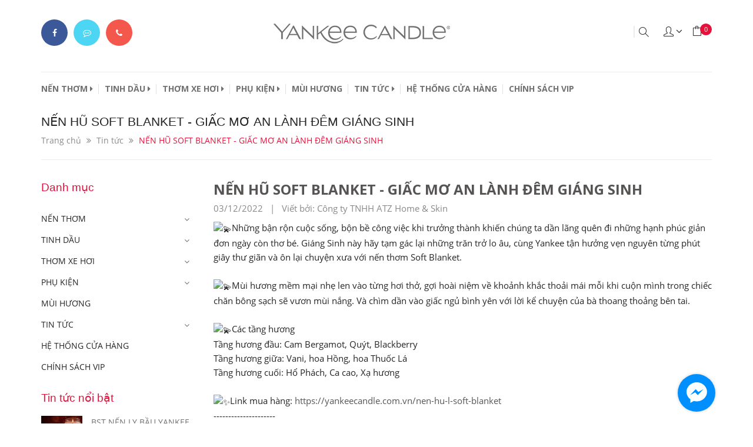

--- FILE ---
content_type: text/html; charset=utf-8
request_url: https://yankeecandle.com.vn/nen-hu-soft-blanket-giac-mo-an-lanh-dem-giang-sinh-1
body_size: 25308
content:
<!DOCTYPE html> 
<html lang="vi">
	<head>
		<meta name="facebook-domain-verification" content="0lvy7wddqd5jsmeth8g3iy8w0qjpfk" />
		<script>
			var dataLayer = window.dataLayer || [];
			dataLayer.push({
				'google_tag_params': {
					'dynx_prodid': '',
					'dynx_pagetype': 'product',
					'dynx_totalvalue': '',
				}
			});
		</script>
		<!-- Google Tag Manager -->
		<script>(function(w,d,s,l,i){w[l]=w[l]||[];w[l].push({'gtm.start':
															  new Date().getTime(),event:'gtm.js'});var f=d.getElementsByTagName(s)[0],
	j=d.createElement(s),dl=l!='dataLayer'?'&l='+l:'';j.async=true;j.src=
		'https://www.googletagmanager.com/gtm.js?id='+i+dl;f.parentNode.insertBefore(j,f);
									})(window,document,'script','dataLayer','GTM-W3M9VSQ');</script>
		<!-- End Google Tag Manager -->
		<!-- tiktok -->
		<script>
			!function (w, d, t) {
				w.TiktokAnalyticsObject=t;var ttq=w[t]=w[t]||[];ttq.methods=["page","track","identify","instances","debug","on","off","once","ready","alias","group","enableCookie","disableCookie"],ttq.setAndDefer=function(t,e){t[e]=function(){t.push([e].concat(Array.prototype.slice.call(arguments,0)))}};for(var i=0;i<ttq.methods.length;i++)ttq.setAndDefer(ttq,ttq.methods[i]);ttq.instance=function(t){for(var e=ttq._i[t]||[],n=0;n<ttq.methods.length;n++
)ttq.setAndDefer(e,ttq.methods[n]);return e},ttq.load=function(e,n){var i="https://analytics.tiktok.com/i18n/pixel/events.js";ttq._i=ttq._i||{},ttq._i[e]=[],ttq._i[e]._u=i,ttq._t=ttq._t||{},ttq._t[e]=+new Date,ttq._o=ttq._o||{},ttq._o[e]=n||{};n=document.createElement("script");n.type="text/javascript",n.async=!0,n.src=i+"?sdkid="+e+"&lib="+t;e=document.getElementsByTagName("script")[0];e.parentNode.insertBefore(n,e)};

				ttq.load('C9BP0TRC77U37LFVR2IG');
				ttq.page();
			}(window, document, 'ttq');
		</script>


		<meta http-equiv="content-Type" content="text/html; charset=utf-8"/>
		<meta name="viewport" content="width=device-width, initial-scale=1, maximum-scale=1">			
		<title>
			NẾN HŨ SOFT BLANKET - GIẤC MƠ AN LÀNH ĐÊM GIÁNG SINH
			
			
			 | YANKEE CANDLE			
		</title>
		
	<script>
	  var iwish_template='article';
	  var iwish_cid=parseInt('0',10);	  
	</script>
	<script src="//bizweb.dktcdn.net/100/293/212/themes/634566/assets/iwishheader.js?1766999670463" type="text/javascript"></script>
		
		<!-- ================= Page description ================== -->
		
		<meta name="description" content="Những bận rộn cuộc sống, bộn bề c&#244;ng việc khi trưởng th&#224;nh khiến ch&#250;ng ta dần l&#227;ng qu&#234;n đi những hạnh ph&#250;c giản đơn ng&#224;y c&#242;n thơ b&#233;. Gi&#225;ng Sinh n&#224;y h&#227;y tạm g&#225;c lại những trăn trở lo &#226;u, c&#249;ng Yankee tận hưởng vẹn nguy&#234;n từng ph&#250;t gi&#226;y thư gi&#227;n v&#224; &#244;n lại chuyện xưa với nến thơm Soft Blanket. ㅤㅤ M&#249;i hương mềm mại nhẹ len">
		
		<!-- ================= Meta ================== -->
		<meta name="keywords" content="NẾN HŨ SOFT BLANKET - GIẤC MƠ AN LÀNH ĐÊM GIÁNG SINH, Tin tức, An toàn, Giải tỏa căng thẳng, Khử mùi hôi hiệu quả, Mùi hương dễ chịu, Nến hũ, Nến thơm, Nến trang trí, Phương pháp thư giãn, Sức khỏe, Thư giãn, Thư giãn tại nhà, Thư giãn tinh thần, Trang trí, Yankee Candle,  YANKEE CANDLE, yankeecandle.com.vn"/>		
		<link rel="canonical" href="https://yankeecandle.com.vn/nen-hu-soft-blanket-giac-mo-an-lanh-dem-giang-sinh-1"/>
		<meta name='revisit-after' content='1 days' />
		<meta name="robots" content="noodp,index,follow" />
		<!-- ================= Favicon ================== -->
		
		<link rel="icon" href="//bizweb.dktcdn.net/100/293/212/themes/634566/assets/favicon.png?1766999670463" type="image/x-icon" />
		
		<!-- ================= Google Fonts ================== -->
		
		
		
		<link href="//fonts.googleapis.com/css?family=Open+Sans:400,700" rel="stylesheet" type="text/css" media="all" />
		
		
		
		
		
		
		
		
		<link href="//fonts.googleapis.com/css?family=Roboto:400" rel="stylesheet" type="text/css" media="all" />
		
			

		<!-- Facebook Open Graph meta tags -->
		

	<meta property="og:type" content="article">
	<meta property="og:title" content="NẾN HŨ SOFT BLANKET - GIẤC MƠ AN L&#192;NH Đ&#202;M GI&#193;NG SINH">
  	
	
		<meta property="og:image" content="http://bizweb.dktcdn.net/thumb/grande/100/293/212/articles/317806521-525197349651587-2577641228200689849-n.jpg?v=1670032176943">
		<meta property="og:image:secure_url" content="https://bizweb.dktcdn.net/thumb/grande/100/293/212/articles/317806521-525197349651587-2577641228200689849-n.jpg?v=1670032176943">
	

<meta property="og:description" content="Những bận rộn cuộc sống, bộn bề công việc khi trưởng thành khiến chúng ta dần lãng quên đi những hạnh phúc giản đơn ngày còn thơ bé. Giáng Sinh này hãy tạm gác lại những trăn trở lo âu, cùng Yankee tận hưởng vẹn nguyên từng phút giây thư giãn và ôn lại chuyện xưa với nến thơm Soft Blanket. ㅤㅤ Mùi hương mềm mại nhẹ len">
<meta property="og:url" content="https://yankeecandle.com.vn/nen-hu-soft-blanket-giac-mo-an-lanh-dem-giang-sinh-1">
<meta property="og:site_name" content="YANKEE CANDLE">		
		<link href="https://fonts.googleapis.com/css?family=Noto+Serif:400,400i,700&amp;subset=vietnamese" rel="stylesheet">

		<!-- Plugin CSS -->			
		<link rel="stylesheet" href="https://maxcdn.bootstrapcdn.com/bootstrap/3.3.7/css/bootstrap.min.css" integrity="sha384-BVYiiSIFeK1dGmJRAkycuHAHRg32OmUcww7on3RYdg4Va+PmSTsz/K68vbdEjh4u" crossorigin="anonymous">
		<link rel="stylesheet" href="//maxcdn.bootstrapcdn.com/font-awesome/4.5.0/css/font-awesome.min.css">

		<link rel="stylesheet" href="//cdn.jsdelivr.net/themify-icons/0.1.2/css/themify-icons.css" >
		<!--<link rel="stylesheet" href="//code.ionicframework.com/ionicons/2.0.1/css/ionicons.min.css" >
<link rel="stylesheet" href="//cdn.jsdelivr.net/themify-icons/0.1.2/fonts/themify.eot" >
<link rel="stylesheet" href="//cdn.jsdelivr.net/themify-icons/0.1.2/fonts/themify.svg" >
<link rel="stylesheet" href="//cdn.jsdelivr.net/themify-icons/0.1.2/fonts/themify.ttf" > -->
		<link rel="stylesheet" href="https://cdnjs.cloudflare.com/ajax/libs/simple-line-icons/2.4.1/css/simple-line-icons.css">
		<script async defer src="//maps.googleapis.com/maps/api/js?key=AIzaSyC9iZ5o1CyCVJDpIEADXs4CIRX1CAObT-Q&callback=initMap"
				type="text/javascript"></script>
		<link href="//bizweb.dktcdn.net/100/293/212/themes/634566/assets/owl.carousel.min.css?1766999670463" rel="stylesheet" type="text/css" media="all" />
		<link rel="stylesheet" href="//cdnjs.cloudflare.com/ajax/libs/slick-carousel/1.6.0/slick-theme.min.css">
		<link rel="stylesheet" href="//cdnjs.cloudflare.com/ajax/libs/slick-carousel/1.6.0/slick.css">
		<link rel="stylesheet" href="https://cdnjs.cloudflare.com/ajax/libs/Swiper/3.4.2/css/swiper.min.css">
		<link rel="stylesheet" href="https://cdnjs.cloudflare.com/ajax/libs/flexslider/2.6.3/flexslider.min.css">
		<!-- Build Main CSS -->								
		<link href="//bizweb.dktcdn.net/100/293/212/themes/634566/assets/base.scss.css?1766999670463" rel="stylesheet" type="text/css" media="all" />		
		<link href="//bizweb.dktcdn.net/100/293/212/themes/634566/assets/style.scss.css?1766999670463" rel="stylesheet" type="text/css" media="all" />		
		<link href="//bizweb.dktcdn.net/100/293/212/themes/634566/assets/update.scss.css?1766999670463" rel="stylesheet" type="text/css" media="all" />		
		<link href="//bizweb.dktcdn.net/100/293/212/themes/634566/assets/module.scss.css?1766999670463" rel="stylesheet" type="text/css" media="all" />
		<link href="//bizweb.dktcdn.net/100/293/212/themes/634566/assets/responsive.scss.css?1766999670463" rel="stylesheet" type="text/css" media="all" />
		<link href='https://daneden.github.io/animate.css/animate.min.css' rel='stylesheet' type='text/css' />
		<!-- Header JS -->	
		<script src="//bizweb.dktcdn.net/100/293/212/themes/634566/assets/jquery-2.2.3.min.js?1766999670463" type="text/javascript"></script> 
		<script src="//bizweb.dktcdn.net/100/293/212/themes/634566/assets/jquery.gmap.min.js?1766999670463" type="text/javascript"></script>
		<!-- Bizweb javascript customer -->
		
		<!-- San pham da xem -->
		
		<!-- End-->
		<!-- Bizweb conter for header -->
		<script>
	var Bizweb = Bizweb || {};
	Bizweb.store = 'yankeecandle.mysapo.net';
	Bizweb.id = 293212;
	Bizweb.theme = {"id":634566,"name":"GiftLove","role":"main"};
	Bizweb.template = 'article';
	if(!Bizweb.fbEventId)  Bizweb.fbEventId = 'xxxxxxxx-xxxx-4xxx-yxxx-xxxxxxxxxxxx'.replace(/[xy]/g, function (c) {
	var r = Math.random() * 16 | 0, v = c == 'x' ? r : (r & 0x3 | 0x8);
				return v.toString(16);
			});		
</script>
<script>
	(function () {
		function asyncLoad() {
			var urls = ["//productreviews.sapoapps.vn/assets/js/productreviews.min.js?store=yankeecandle.mysapo.net","//static.zotabox.com/2/2/2240aa364e9e0317da3b4affc72efc1e/widgets.js?store=yankeecandle.mysapo.net","https://googleshopping.sapoapps.vn/conversion-tracker/global-tag/1637.js?store=yankeecandle.mysapo.net","https://googleshopping.sapoapps.vn/conversion-tracker/event-tag/1637.js?store=yankeecandle.mysapo.net","https://google-shopping.sapoapps.vn/conversion-tracker/global-tag/2819.js?store=yankeecandle.mysapo.net","https://google-shopping.sapoapps.vn/conversion-tracker/event-tag/2819.js?store=yankeecandle.mysapo.net","https://popup.sapoapps.vn/api/genscript/script?store=yankeecandle.mysapo.net"];
			for (var i = 0; i < urls.length; i++) {
				var s = document.createElement('script');
				s.type = 'text/javascript';
				s.async = true;
				s.src = urls[i];
				var x = document.getElementsByTagName('script')[0];
				x.parentNode.insertBefore(s, x);
			}
		};
		window.attachEvent ? window.attachEvent('onload', asyncLoad) : window.addEventListener('load', asyncLoad, false);
	})();
</script>


<script>
	window.BizwebAnalytics = window.BizwebAnalytics || {};
	window.BizwebAnalytics.meta = window.BizwebAnalytics.meta || {};
	window.BizwebAnalytics.meta.currency = 'VND';
	window.BizwebAnalytics.tracking_url = '/s';

	var meta = {};
	
	meta.article = {"id": 2767626};
	
	
	for (var attr in meta) {
	window.BizwebAnalytics.meta[attr] = meta[attr];
	}
</script>

	
		<script src="/dist/js/stats.min.js?v=96f2ff2"></script>
	



<!-- Global site tag (gtag.js) - Google Analytics --> <script async src="https://www.googletagmanager.com/gtag/js?id=G-16JGTWSQN8"></script> <script> window.dataLayer = window.dataLayer || []; function gtag(){dataLayer.push(arguments);} gtag('js', new Date()); gtag('config', 'G-16JGTWSQN8'); </script>
<script>

	window.enabled_enhanced_ecommerce = false;

</script>




<!--Facebook Pixel Code-->
<script>
	!function(f, b, e, v, n, t, s){
	if (f.fbq) return; n = f.fbq = function(){
	n.callMethod?
	n.callMethod.apply(n, arguments):n.queue.push(arguments)}; if (!f._fbq) f._fbq = n;
	n.push = n; n.loaded = !0; n.version = '2.0'; n.queue =[]; t = b.createElement(e); t.async = !0;
	t.src = v; s = b.getElementsByTagName(e)[0]; s.parentNode.insertBefore(t, s)}
	(window,
	document,'script','https://connect.facebook.net/en_US/fbevents.js');
	fbq('init', '486118483008792', {} , {'agent': 'plsapo'}); // Insert your pixel ID here.
	fbq('track', 'PageView',{},{ eventID: Bizweb.fbEventId });
	
</script>
<noscript>
	<img height='1' width='1' style='display:none' src='https://www.facebook.com/tr?id=486118483008792&ev=PageView&noscript=1' />
</noscript>
<!--DO NOT MODIFY-->
<!--End Facebook Pixel Code-->



<script>
	var eventsListenerScript = document.createElement('script');
	eventsListenerScript.async = true;
	
	eventsListenerScript.src = "/dist/js/store_events_listener.min.js?v=1b795e9";
	
	document.getElementsByTagName('head')[0].appendChild(eventsListenerScript);
</script>





				
		<link href="//bizweb.dktcdn.net/100/293/212/themes/634566/assets/iwish.css?1766999670463" rel="stylesheet" type="text/css" media="all" />
		<script>var ProductReviewsAppUtil=ProductReviewsAppUtil || {};</script>

	</head>
	<body>	
		<div class="hidden-md hidden-lg opacity_menu"></div>
		<div class="opacity_filter"></div>
		<!-- Main content -->
		<!-- Menu mobile -->
<div id="mySidenav" class="sidenav menu_mobile hidden-md hidden-lg">
	<div class="top_menu_mobile">
		<span class="close_menu">
			<a href="/">					
				<img src="//bizweb.dktcdn.net/100/293/212/themes/634566/assets/logo.png?1766999670463" alt="logo ">					
			</a>
		</span>
	</div>
	<div class="content_memu_mb">
		<div class="link_list_mobile">

			<ul class="ct-mobile hidden">
				
				<li class="level0 level-top parent">
					<a href="/collections/all">Tất cả sản phẩm</a>
					
				</li>
				
				<li class="level0 level-top parent">
					<a href="/frontpage">Sản phẩm mới</a>
					
				</li>
				
				<li class="level0 level-top parent">
					<a href="/san-pham-noi-bat">Sản phẩm nổi bật</a>
					
				</li>
				
				<li class="level0 level-top parent">
					<a href="/san-pham-khuyen-mai">Sản phẩm khuyến mãi</a>
					
				</li>
				

			</ul>
			<ul class="ct-mobile">
				
				<li class="level0 level-top parent level_ico">
					<a href="/nen">NẾN THƠM</a>
					
					<i class="ti-plus hide_close"></i>
					<ul class="level0 sub-menu" style="display:none;">
						
						<li class="level1">
							<a href="/nen-hu"><span>NẾN HŨ</span></a>
							
						</li>
						
						<li class="level1">
							<a href="/nen-ly-tron-sap-dau-nanh"><span>NẾN LY TRÒN</span></a>
							
						</li>
						
						<li class="level1">
							<a href="/nen-ly-vuong-elevation"><span>NẾN LY VUÔNG</span></a>
							
						</li>
						
						<li class="level1">
							<a href="/nen-ly-bau-yankee-candle"><span>NẾN LY BẦU</span></a>
							
						</li>
						
						<li class="level1">
							<a href="/nen-mini"><span>NẾN LY MINI</span></a>
							
						</li>
						
					</ul>
					
				</li>
				
				<li class="level0 level-top parent level_ico">
					<a href="/san-pham-thom-khong-nhiet">TINH DẦU</a>
					
					<i class="ti-plus hide_close"></i>
					<ul class="level0 sub-menu" style="display:none;">
						
						<li class="level1">
							<a href="/tinh-dau"><span>TINH DẦU</span></a>
							
							<i class="ti-plus hide_close"></i>
							<ul class="level1 sub-menu" style="display:none;">
								
								<li class="level2">
									<a href="/tinh-dau"><span>TINH DẦU</span></a>
								</li>
								
								<li class="level2">
									<a href="/tinh-dau-xit-dam-dac"><span>TINH DẦU XỊT</span></a>
								</li>
								
								<li class="level2">
									<a href="/tinh-dau-tan-huong-dang-nuoc"><span>TINH DẦU THƠM PHÒNG</span></a>
								</li>
								
								<li class="level2">
									<a href="/tinh-dau-khuech-tan-huong-thom-dang-gel"><span>TINH DẦU DẠNG GEL</span></a>
								</li>
								
							</ul>
							
						</li>
						
						<li class="level1">
							<a href="/tinh-dau-xit-dam-dac"><span>TINH DẦU XỊT</span></a>
							
						</li>
						
						<li class="level1">
							<a href="/tinh-dau-tan-huong-dang-nuoc"><span>TINH DẦU THƠM PHÒNG</span></a>
							
						</li>
						
						<li class="level1">
							<a href="/tinh-dau-khuech-tan-huong-thom-dang-gel"><span>TINH DẦU DẠNG GEL</span></a>
							
						</li>
						
					</ul>
					
				</li>
				
				<li class="level0 level-top parent level_ico">
					<a href="/san-pham-thom-xe">THƠM XE HƠI</a>
					
					<i class="ti-plus hide_close"></i>
					<ul class="level0 sub-menu" style="display:none;">
						
						<li class="level1">
							<a href="/kep-thom-xe"><span>KẸP THƠM XE</span></a>
							
						</li>
						
						<li class="level1">
							<a href="/sap-thom"><span>SÁP THƠM TREO XE</span></a>
							
						</li>
						
						<li class="level1">
							<a href="/giay-thom-xe-1"><span>GIẤY THƠM XE</span></a>
							
						</li>
						
						<li class="level1">
							<a href="/que-thom-xe"><span>QUE THƠM XE</span></a>
							
							<i class="ti-plus hide_close"></i>
							<ul class="level1 sub-menu" style="display:none;">
								
							</ul>
							
						</li>
						
					</ul>
					
				</li>
				
				<li class="level0 level-top parent level_ico">
					<a href="/phu-kien">PHỤ KIỆN</a>
					
					<i class="ti-plus hide_close"></i>
					<ul class="level0 sub-menu" style="display:none;">
						
						<li class="level1">
							<a href="/hop-qua-yankee-candle"><span>Hộp quà</span></a>
							
						</li>
						
						<li class="level1">
							<a href="/candle-ring"><span>Giỏ Hoa</span></a>
							
							<i class="ti-plus hide_close"></i>
							<ul class="level1 sub-menu" style="display:none;">
								
							</ul>
							
						</li>
						
						<li class="level1">
							<a href="/chup-nen"><span>Chụp nến trang trí</span></a>
							
						</li>
						
						<li class="level1">
							<a href="/chuong-chup-tat-nen"><span>Chụp tắt nến</span></a>
							
						</li>
						
					</ul>
					
				</li>
				
				<li class="level0 level-top parent level_ico">
					<a href="/san-pham-theo-mui">MÙI HƯƠNG</a>
					
				</li>
				
				<li class="level0 level-top parent level_ico">
					<a href="/tin-tuc">TIN TỨC</a>
					
					<i class="ti-plus hide_close"></i>
					<ul class="level0 sub-menu" style="display:none;">
						
						<li class="level1">
							<a href="/chuong-trinh-khuyen-mai"><span>Khuyến mãi</span></a>
							
						</li>
						
						<li class="level1">
							<a href="/tin-tuc"><span>Thông tin</span></a>
							
						</li>
						
						<li class="level1">
							<a href="/hdsd-nen"><span>HDSD nến</span></a>
							
						</li>
						
					</ul>
					
				</li>
				
				<li class="level0 level-top parent level_ico">
					<a href="/he-thong-cua-hang">HỆ THỐNG CỬA HÀNG</a>
					
				</li>
				
				<li class="level0 level-top parent level_ico">
					<a href="/chinh-sach-vip">CHÍNH SÁCH VIP</a>
					
				</li>
				
			</ul>
		</div>
	</div>
	
	<div class="fot_menu_mobile">
		<!--	<span class="head_title_menu"><span>Tài khoản</span></span>-->
		<div class="link_list_action">
			<ul class="login_mobile">
				<li><a class="iWishView" href="javascript:;" data-customer-id="0" title="Danh sách yêu thích"><i class="fa fa-heart"></i> Danh sách yêu thích</a></li>
			</ul>
		</div>
	</div>
	
</div>
<!-- End -->

<div class="header_top">
	<div class="topbar_wrap">
		<div class="container">
			<div class="row">
				<div class="head_content col-lg-12 col-md-12 col-sm-12">
					<ul class="ul_social_top hidden-sm hidden-xs">
						<li class="item_social fb"><a href="https://www.facebook.com/yankeecandlevietnam.atz" title="Theo dõi Facebook YANKEE CANDLE"><i class="fa fa-facebook"></i></a></li>
						<li class="item_social mes"><a href="https://m.me/1423823707849058?ref=yankee_candle" title="Chat với YANKEE CANDLE" target="_blank"><i class="fa fa-commenting-o"></i></a></li>
						<li class="item_social phone"><a href="tel:1900 25 25 41" title="Gọi điện cho YANKEE CANDLE"><i class="fa fa-phone"></i></a></li>
					</ul>
					<div class="menu-bar hidden-md hidden-lg">
						<img src="//bizweb.dktcdn.net/100/293/212/themes/634566/assets/menu-bar.png?1766999670463" alt="menu bar" /> 
					</div>
					<div class="logo_top">
						
						<a href="/" class="logo-wrapper ">					
							<img src="//bizweb.dktcdn.net/100/293/212/themes/634566/assets/logo.png?1766999670463" alt="logo ">					
						</a>
							
					</div>
					<div class="header_top_cart">
						<div class="search-cart">
							<div class="searching hidden-sm hidden-xs">
								<div class="header_search search_form ">
	<form class="input-group search-bar search_form" action="/search" method="get" role="search">		
		<input type="search" name="query" value="" placeholder="Tìm kiếm sản phẩm... " class="input-group-field st-default-search-input search-text" autocomplete="off">
		<span class="input-group-btn">
			<button class="btn icon-fallback-text">
				<i class="icon-magnifier icons"></i>
			</button>
		</span>
	</form>
</div>
							</div>
							<div class="search_mobile showsearchfromtop hidden-md hidden-lg">
								<span class="search_button_mobile"><i class="icon-magnifier icons"></i></span>

							</div>
							<div class="searchboxlager hidden-lg hidden-md">
								<div class="searchfromtop">
									<form action="/search" method="get" autocomplete="off">
										<input type="text" class="form-control" maxlength="70" name="query" id="search" placeholder="Nhập từ khóa tìm kiếm và ấn enter">                           
									</form>
								</div>
							</div>
							<div class="use_register">
								<span class="use_ico_register"><i class="icon-user icons"></i></span>
								<span class="drop"><i class="fa fa-angle-down"></i></span>

								<ul class="login_and_register">
									
									
									<li class="hidden-sm hidden-xs"><a href="" data-toggle="modal" data-target="#dangnhap" onclick="dangnhap();return false;" title="Đăng nhập">Đăng nhập</a></li>
									<li class="hidden-sm hidden-xs"><a href="" data-toggle="modal" data-target="#dangky" title="Đăng ký">Đăng ký</a></li>
									<li class="hidden-md hidden-lg"><a href="/account/login"  title="Đăng nhập">Đăng nhập</a></li>
									<li class="hidden-md hidden-lg"><a href="/account/register" title="Đăng ký">Đăng ký</a></li>
									
									
									
									<li><a class="iWishView" href="javascript:;" title="Danh sách yêu thích" data-customer-id="0">Danh sách yêu thích</a></li>
									
								</ul>

							</div>
							<div class="top-cart-contain f-right">
								<div class="mini-cart text-xs-center">
									<div class="heading-cart">
										<a href="/cart">
											<span class="background_cart"><i class="icon-bag icons"></i></span>
											<span class="cart_num"><span class="cartCount  count_item_pr"></span></span>
										</a>
									</div>	
								</div>
							</div>
						</div>
					</div>
				</div>		
			</div>
		</div>
	</div>
</div>
<div class="site_menu">
	<div class="container">
		<div class="row">
			<nav class="hidden-sm hidden-xs col-md-12 col-lg-12">
	<div class="menu_hed">
		<ul id="nav" class="nav">
			
			
			
			
			<li class="nav-item nav-items  ">
				<a href="/nen" class="nav-link">NẾN THƠM <i class="fa fa-caret-right" data-toggle="dropdown"></i></a>	
				
				<ul class="dropdown-menu border-box">
					
					
					<li class="nav-item-lv2">
						<a class="nav-link" href="/nen-hu">NẾN HŨ</a>
					</li>
					
					
					
					<li class="nav-item-lv2">
						<a class="nav-link" href="/nen-ly-tron-sap-dau-nanh">NẾN LY TRÒN</a>
					</li>
					
					
					
					<li class="nav-item-lv2">
						<a class="nav-link" href="/nen-ly-vuong-elevation">NẾN LY VUÔNG</a>
					</li>
					
					
					
					<li class="nav-item-lv2">
						<a class="nav-link" href="/nen-ly-bau-yankee-candle">NẾN LY BẦU</a>
					</li>
					
					
					
					<li class="nav-item-lv2">
						<a class="nav-link" href="/nen-mini">NẾN LY MINI</a>
					</li>
					
					

				</ul>
				
			</li>
			
			
			
			
			
			<li class="nav-item nav-items  ">
				<a href="/san-pham-thom-khong-nhiet" class="nav-link">TINH DẦU <i class="fa fa-caret-right" data-toggle="dropdown"></i></a>	
				
				<ul class="dropdown-menu border-box">
					
					
					<li class="dropdown-submenu nav-items nav-item-lv2">
						<a class="nav-link" href="/tinh-dau">TINH DẦU </a>
						<i class="fa fa-caret-right" data-toggle="dropdown"></i>
						<ul class="dropdown-menu border-box">
							


							<li class="nav-item-lv3">
								<a class="nav-link" href="/tinh-dau">TINH DẦU</a>
							</li>	

							


							<li class="nav-item-lv3">
								<a class="nav-link" href="/tinh-dau-xit-dam-dac">TINH DẦU XỊT</a>
							</li>	

							


							<li class="nav-item-lv3">
								<a class="nav-link" href="/tinh-dau-tan-huong-dang-nuoc">TINH DẦU THƠM PHÒNG</a>
							</li>	

							


							<li class="nav-item-lv3">
								<a class="nav-link" href="/tinh-dau-khuech-tan-huong-thom-dang-gel">TINH DẦU DẠNG GEL</a>
							</li>	

							
						</ul>                      
					</li>
					
					
					
					<li class="nav-item-lv2">
						<a class="nav-link" href="/tinh-dau-xit-dam-dac">TINH DẦU XỊT</a>
					</li>
					
					
					
					<li class="nav-item-lv2">
						<a class="nav-link" href="/tinh-dau-tan-huong-dang-nuoc">TINH DẦU THƠM PHÒNG</a>
					</li>
					
					
					
					<li class="nav-item-lv2">
						<a class="nav-link" href="/tinh-dau-khuech-tan-huong-thom-dang-gel">TINH DẦU DẠNG GEL</a>
					</li>
					
					

				</ul>
				
			</li>
			
			
			
			
			
			<li class="nav-item nav-items  ">
				<a href="/san-pham-thom-xe" class="nav-link">THƠM XE HƠI <i class="fa fa-caret-right" data-toggle="dropdown"></i></a>	
				
				<ul class="dropdown-menu border-box">
					
					
					<li class="nav-item-lv2">
						<a class="nav-link" href="/kep-thom-xe">KẸP THƠM XE</a>
					</li>
					
					
					
					<li class="nav-item-lv2">
						<a class="nav-link" href="/sap-thom">SÁP THƠM TREO XE</a>
					</li>
					
					
					
					<li class="nav-item-lv2">
						<a class="nav-link" href="/giay-thom-xe-1">GIẤY THƠM XE</a>
					</li>
					
					
					
					<li class="dropdown-submenu nav-items nav-item-lv2">
						<a class="nav-link" href="/que-thom-xe">QUE THƠM XE </a>
						<i class="fa fa-caret-right" data-toggle="dropdown"></i>
						<ul class="dropdown-menu border-box">
							
						</ul>                      
					</li>
					
					

				</ul>
				
			</li>
			
			
			
			
			
			<li class="nav-item nav-items  ">
				<a href="/phu-kien" class="nav-link">PHỤ KIỆN <i class="fa fa-caret-right" data-toggle="dropdown"></i></a>	
				
				<ul class="dropdown-menu border-box">
					
					
					<li class="nav-item-lv2">
						<a class="nav-link" href="/hop-qua-yankee-candle">Hộp quà</a>
					</li>
					
					
					
					<li class="dropdown-submenu nav-items nav-item-lv2">
						<a class="nav-link" href="/candle-ring">Giỏ Hoa </a>
						<i class="fa fa-caret-right" data-toggle="dropdown"></i>
						<ul class="dropdown-menu border-box">
							
						</ul>                      
					</li>
					
					
					
					<li class="nav-item-lv2">
						<a class="nav-link" href="/chup-nen">Chụp nến trang trí</a>
					</li>
					
					
					
					<li class="nav-item-lv2">
						<a class="nav-link" href="/chuong-chup-tat-nen">Chụp tắt nến</a>
					</li>
					
					

				</ul>
				
			</li>
			
			
			
			
			
			<li class="nav-item "><a class="nav-link" href="/san-pham-theo-mui">MÙI HƯƠNG</a></li>
			
			
			
			
			
			<li class="nav-item nav-items  ">
				<a href="/tin-tuc" class="nav-link">TIN TỨC <i class="fa fa-caret-right" data-toggle="dropdown"></i></a>	
				
				<ul class="dropdown-menu border-box">
					
					
					<li class="nav-item-lv2">
						<a class="nav-link" href="/chuong-trinh-khuyen-mai">Khuyến mãi</a>
					</li>
					
					
					
					<li class="nav-item-lv2">
						<a class="nav-link" href="/tin-tuc">Thông tin</a>
					</li>
					
					
					
					<li class="nav-item-lv2">
						<a class="nav-link" href="/hdsd-nen">HDSD nến</a>
					</li>
					
					

				</ul>
				
			</li>
			
			
			
			
			
			<li class="nav-item "><a class="nav-link" href="/he-thong-cua-hang">HỆ THỐNG CỬA HÀNG</a></li>
			
			
			
			
			
			<li class="nav-item "><a class="nav-link" href="/chinh-sach-vip">CHÍNH SÁCH VIP</a></li>
			
			
		</ul>	
		<div class="top-cart-contain f-right hidden-lg hidden-md">
			<div class="mini-cart text-xs-center">
				<div class="heading-cart">
					<a href="/cart">
						<span class="background_cart"><i class="icon-bag icons"></i></span>
						<span class="cart_num" id="cart-total">Giỏ hàng <span class="color_">(<span class="cartCount  count_item_pr"></span>)</span></span>
					</a>
				</div>	
				<div class="top-cart-content">					
					<ul id="cart-sidebar" class="mini-products-list count_li">
						<li class="list-item">
							<ul></ul>
						</li>
						<li class="action">
							<ul>
								<li class="li-fix-1">
									<div class="top-subtotal">
										Tổng tiền thanh toán: 
										<span class="price"></span>
									</div>
								</li>
								<li class="li-fix-2" style="">
									<div class="actions">
										<a href="/cart" class="btn btn-primary">
											<span>Giỏ hàng</span>
										</a>
										<a href="/checkout" class="btn btn-checkout btn-gray">
											<span>Thanh toán</span>
										</a>
									</div>
								</li>
							</ul>
						</li>
					</ul>
				</div>
			</div>
		</div>
	</div>
</nav>
		</div>
	</div>
</div>



<div class="modal fade" id="dangnhap" tabindex="-1" role="dialog"  aria-hidden="true">
	<div class="modal-dialog wrap-modal-login" role="document">
		<div class="text-xs-center">
			<div class="fixheight" id="loginx">
				<div class="wrp_frm">
					<div class="wrap_form">
						<form method="post" action="/account/login" id="customer_login" accept-charset="UTF-8"><input name="FormType" type="hidden" value="customer_login"/><input name="utf8" type="hidden" value="true"/>
						<h5 class="title-modal">Đăng nhập tài khoản</h5>
						<div class="form-signup" >
						</div>
						<span class="note">Quý khách vui lòng điền chính xác tất cả các thông tin<br> dưới đây để đảm bảo nhận đầy đủ mọi quyền lợi, thông tin</span>
						
						<div class="form-signup clearfix from_ip">
							<fieldset class="form-group">
								<input type="email" name="email" pattern="[a-z0-9._%+-]+@[a-z0-9.-]+\.[a-z]{2,4}$" class="form-control form-control-lg" value="" placeholder="Nhập email" Required>
							</fieldset>
							<fieldset class="form-group">
								<input type="password" name="password" class="form-control form-control-lg" value="" placeholder="Nhập mật khẩu" Required>
							</fieldset>

							<fieldset class="form-group">
								<button class="btn btn-bg btn-lg btn-style btn-style-active col-xs-12" type="submit">Đăng nhập ngay <i class="fa fa-angle-right"></i></button>
							</fieldset>	
							<div class="bt_login a-left">
								<span>Bạn chưa có tài khoản đăng ký <a href="#" class="btn-link-style" onclick="showRegisterForm();return false;">tại đây</a></span>
							</div>
						</div>
						</form>
					</div>
				</div>
				<div class="form-signup background_image">
					<img class="width_" src="//bizweb.dktcdn.net/100/293/212/themes/634566/assets/bg_login.png?1766999670463" alt="YANKEE CANDLE"/>
				</div>
			</div>

			<div class="fixheight" id="register" style="display:none;">
				<div class="wrp_frm_register">
					<div class="wrap_form_register">
						<h5 class="title-modal">Đăng ký tài khoản</h5>
						<form method="post" action="/account/register" id="customer_register" accept-charset="UTF-8"><input name="FormType" type="hidden" value="customer_register"/><input name="utf8" type="hidden" value="true"/><input type="hidden" id="Token-03cf25707ccf4f8eb16f31ee6728cb58" name="Token" /><script src="https://www.google.com/recaptcha/api.js?render=6Ldtu4IUAAAAAMQzG1gCw3wFlx_GytlZyLrXcsuK"></script><script>grecaptcha.ready(function() {grecaptcha.execute("6Ldtu4IUAAAAAMQzG1gCw3wFlx_GytlZyLrXcsuK", {action: "customer_register"}).then(function(token) {document.getElementById("Token-03cf25707ccf4f8eb16f31ee6728cb58").value = token});});</script> 
						<div class="form-signup" >
						</div>
						<span class="note">Quý khách vui lòng điền chính xác tất cả các thông tin<br> dưới đây để đảm bảo nhận đầy đủ mọi quyền lợi, thông tin</span>
						<div class="form-signup clearfix from_ip">
							<div class="cle">
								<fieldset class="form-group fr_gr_pd col-lg-12 col-md-12 col-sm-12 col-xs-12">
									<input type="text" class="form-control form-control-lg retext" name="FirstName"   placeholder="Họ tên" required >
								</fieldset>
								<fieldset class="form-group fr_gr_pd col-lg-12 col-md-12 col-sm-12 col-xs-12">
									<input type="email" pattern="[a-z0-9._%+-]+@[a-z0-9.-]+\.[a-z]{2,4}$" class="form-control form-control-lg " name="email" id="email2" placeholder="Email" required >
								</fieldset>
								<fieldset class="form-group fr_gr_pd col-lg-12 col-md-12 col-sm-12 col-xs-12">
									<input type="password" class="form-control form-control-lg "  name="password" id="password2" minlength=6 maxlength=32 placeholder="Nhập mật khẩu" required  >
								</fieldset>
							</div>

							<fieldset class="form-group fr_gr_pd">
								<button type="submit" value="Đăng ký" class="btn btn-bg btn-lg mr_bt btn-style btn-style-active col-xs-12">Đăng ký</button>
							</fieldset>
							
							<div class="bt_login a-left">
								<span>Đã có tài khoản đăng nhập <a href="#" class="btn-link-style" onclick="hideRegisterForm();return false;">tại đây</a></span>
							</div>
						</div>
						</form>
					</div>
				</div>
				<div class="form-signup background_image_register">
					<img src="//bizweb.dktcdn.net/100/293/212/themes/634566/assets/bg_register.png?1766999670463" alt="YANKEE CANDLE"/>
				</div>
			</div>

			<div id="recover-password" style="display:none;" class="form-signup">
				<h2 class="title-head text-xs-center"><a href="#">Lấy lại mật khẩu</a></h2>
				<p class="no_mr">Chúng tôi sẽ gửi thông tin lấy lại mật khẩu vào email đăng ký tài khoản của bạn</p>
				
				<form method="post" action="/account/recover" id="recover_customer_password" accept-charset="UTF-8"><input name="FormType" type="hidden" value="recover_customer_password"/><input name="utf8" type="hidden" value="true"/>
				<div class="form-signup" >
				</div>
				<div class="form-signup clearfix">
					<fieldset class="form-group">
						<input type="email" class="form-control form-control-lg" value="" name="Email" id="recover-email" placeholder="Email:" Required>
					</fieldset>
				</div>
				<div class="action_bottom">
					<input class="btn btn-bg btn-lg btn-style" type="submit" value="Gửi" />
					<a href="#" class="btn btn-lg btn-style btn-style-active" style="margin-left:10px;" onclick="hideRecoverPasswordForm();return false;">Hủy</a>
				</div>
				</form>
			</div>
			<!-- Javácript REcoverForm -->
			<script type="text/javascript">
				function showRecoverPasswordForm() {
					document.getElementById('recover-password').style.display = 'block'; // Khoi phuc mat khau hien thi
					document.getElementById('loginx').style.display='none'; //Dang nhap an
					document.getElementById('register').style.display='none'; //dang ky an
				}

				function showRegisterForm() {
					document.getElementById('register').style.display = 'block'; // dang ky hien thi
					document.getElementById('loginx').style.display='none';
					document.getElementById('recover-password').style.display='none';//khoi phuc mat khau an
				}

				function hideRegisterForm() {
					document.getElementById('register').style.display = 'none'; // dang ky hien thi
					document.getElementById('loginx').style.display='block';
					document.getElementById('recover-password').style.display='none';//khoi phuc mat khau an
				}

				function hideRecoverPasswordForm() {
					document.getElementById('recover-password').style.display = 'none'; //Khoi phuc mat khau an
					document.getElementById('loginx').style.display = 'block'; //Dang nhap hien thi
					document.getElementById('register').style.display='none';
				}

				function dangnhap() {
					document.getElementById('recover-password').style.display = 'none'; // Khoi phuc mat khau hien thi
					document.getElementById('loginx').style.display='block'; //Dang nhap hien thi
					document.getElementById('register').style.display='none';
				}

				if (window.location.hash == '#recover') { showRecoverPasswordForm() }



			</script>
			<!-- Javácript REcoverForm -->
		</div>
	</div>
</div>

<!--Dang ky -->

<div class="modal fade" id="dangky" tabindex="-1" role="dialog"  aria-hidden="true">
	<div class="modal-dialog wrap-modal-login" role="document">
		<div class="text-xs-center">
			<div class="fixheight" id="login">
				<div class="wrp_frm_register">
					<div class="wrap_form_register">
						<h5 class="title-modal">Đăng ký tài khoản</h5>
						<form method="post" action="/account/register" id="customer_register" accept-charset="UTF-8"><input name="FormType" type="hidden" value="customer_register"/><input name="utf8" type="hidden" value="true"/><input type="hidden" id="Token-f9aa62e184ba4ee0be12e5c626135dff" name="Token" /><script src="https://www.google.com/recaptcha/api.js?render=6Ldtu4IUAAAAAMQzG1gCw3wFlx_GytlZyLrXcsuK"></script><script>grecaptcha.ready(function() {grecaptcha.execute("6Ldtu4IUAAAAAMQzG1gCw3wFlx_GytlZyLrXcsuK", {action: "customer_register"}).then(function(token) {document.getElementById("Token-f9aa62e184ba4ee0be12e5c626135dff").value = token});});</script> 
						<div class="form-signup" >
						</div>
						<span class="note">Quý khách vui lòng điền chính xác tất cả các thông tin<br> dưới đây để đảm bảo nhận đầy đủ mọi quyền lợi, thông tin</span>
						<div class="form-signup clearfix from_ip">
							<div class="cle">
								<fieldset class="form-group fr_gr_pd col-lg-12 col-md-12 col-sm-12 col-xs-12">
									<input type="text" class="form-control form-control-lg retext" id="input-field" name="firstName"  placeholder="Họ tên" required >
								</fieldset>
								<fieldset class="form-group fr_gr_pd col-lg-12 col-md-12 col-sm-12 col-xs-12">
									<input type="email" pattern="[a-z0-9._%+-]+@[a-z0-9.-]+\.[a-z]{2,4}$" class="form-control form-control-lg " name="email" id="email" placeholder="Email" required >
								</fieldset>
								<fieldset class="form-group fr_gr_pd col-lg-12 col-md-12 col-sm-12 col-xs-12">
									<input type="password" class="form-control form-control-lg "  name="password" id="password" minlength=6 maxlength=32 placeholder="Nhập mật khẩu" required  >
								</fieldset>
							</div>
							<fieldset class="form-group fr_gr_pd">
								<button type="submit" value="Đăng ký" class=" btn-bg btn btn-lg btn-style btn-style-active col-xs-12">Đăng ký</button>
							</fieldset>
							<div class="fot_sigup">
								<span class="tit"><span>Hoặc đăng nhập</span></span>
							</div>
							<div class="social_login">
								<div class="login-width-social">
									<div id="social_login_widget"></div>
								</div>
							</div>
							<div class="bt_login a-left">
								<span>Đã có tài khoản đăng nhập <a href="#" class="btn-link-style" data-toggle="modal" data-target="#dangnhap" onclick="dangnhap2();return false;">tại đây</a></span>
							</div>
						</div>
						</form>
					</div>
				</div>
				<div class="form-signup background_image_register">
					<img src="//bizweb.dktcdn.net/100/293/212/themes/634566/assets/bg_register.png?1766999670463" alt="YANKEE CANDLE"/>
				</div>
			</div>
			<script type="text/javascript">
				function dangnhap2() {
					document.getElementById('dangky').style.display='none'; //Dang nhap an
					document.getElementById('dangnhap').style.display='block';
					document.getElementById('dangky').classList.remove('in');
					$('.modal-backdrop').removeClass('in').fadeOut();
				}
			</script>
		</div>
	</div>
</div>
		<section class="bread-crumb">
	<span class="crumb-border"></span>
	<div class="container">
		<div class="row">
			<div class="col-xs-12">
				<div class="title-page">
					<h1 class="title-head-page margin-top-0">NẾN HŨ SOFT BLANKET - GIẤC MƠ AN LÀNH ĐÊM GIÁNG SINH</h1>
				</div>
				<ul class="breadcrumb" itemscope itemtype="http://data-vocabulary.org/Breadcrumb">					
					<li class="home">
						<a itemprop="url" href="/" ><span itemprop="title">Trang chủ</span></a>						
						<span><i class="fa fa-angle-double-right" aria-hidden="true"></i></span>
					</li>
					
					<li >
						<a itemprop="url" href="/tin-tuc"><span itemprop="title">Tin tức</span></a>	
						<span><i class="fa fa-angle-double-right" aria-hidden="true"></i></span>
					</li>
					<li><strong itemprop="title">NẾN HŨ SOFT BLANKET - GIẤC MƠ AN LÀNH ĐÊM GIÁNG SINH</strong></li>
					
				</ul>
			</div>
		</div>
	</div>
</section>
<div class="container article-wraper">
	<div class="row">
		<div class="wrap_border col-lg-12">
			<span class="bordered"></span>
		</div>
		<section class="right-content col-lg-9 col-md-9 col-sm-12 col-xs-12 col-lg-push-3 col-md-push-3">
			<article class="article-main" itemscope itemtype="http://schema.org/Article">
				<meta itemprop="mainEntityOfPage" content="/nen-hu-soft-blanket-giac-mo-an-lanh-dem-giang-sinh-1">
				<meta itemprop="description" content="Những bận rộn cuộc sống, bộn bề công việc khi trưởng thành khiến chúng ta dần lãng quên đi những hạnh phúc giản đơn ngày còn thơ bé. Giáng Sinh này hãy tạm gác lại những trăn trở lo âu, cùng Yankee tận hưởng vẹn nguyên từng phút giây thư giãn và ôn lại chuyện xưa với nến thơm Soft Blanket.
ㅤㅤ
Mùi hương mềm mại nhẹ len vào từng hơi thở, gợi hoài niệm về khoảnh khắc thoải mái mỗi khi cuộn mình trong chiếc chăn bông sạch sẽ vươn mùi nắng. Và chìm dần vào giấc ngủ bình yên với lời kể chuyện của bà thoang thoảng bên tai.
ㅤㅤ
Các tầng hương
Tầng hương đầu: Cam Bergamot, Quýt, Blackberry
Tầng hương giữa: Vani, hoa Hồng, hoa Thuốc Lá
Tầng hương cuối: Hổ Phách, Ca cao, Xạ hương
ㅤㅤ
Link mua hàng: https://yankeecandle.com.vn/nen-hu-l-soft-blanket
---------------------
 Để được tư vấn chi tiết và hỗ trợ đặt hàng online, inbox ngay cho chúng tôi: https://bit.ly/39sJVOV
Hotline : 1900 25 25 41 - 0919 49 43 41 - 076 20 44 141 076 60 44 141 - 076 65 44 141
Shopee: https://shp.ee/qhjfwvt
Lazada: https://bit.ly/3fQnwho
Tiki: https://tiki.vn/cua-hang/yankee-candle-official-store
GrabMart: https://bit.ly/3z8UaSk
Website: https://yankeecandle.com.vn
Instagram: https://www.instagram.com/yankeecandlevn/
Showroom chính thức: 171 Nam Kỳ Khởi Nghĩa, Phường 7, Quận 3, TP. HCM
Đại lý phân phối: https://yankeecandle.com.vn/he-thong-cua-hang
#yankeecandlevietnam #homedecoration #homedecor #relax #lifestyle #nenthom #thomxe #thomphong #trangtrinhacua">
				<meta itemprop="author" content="Công ty TNHH ATZ Home & Skin">
				<meta itemprop="headline" content="NẾN HŨ SOFT BLANKET - GIẤC MƠ AN LÀNH ĐÊM GIÁNG SINH">
				<meta itemprop="image" content="https:https://bizweb.dktcdn.net/100/293/212/articles/317806521-525197349651587-2577641228200689849-n.jpg?v=1670032176943">
				<meta itemprop="datePublished" content="12/03/2022 12:00:00">
				<meta itemprop="dateModified" content="12/03/2022 08:49:36">
				<div itemprop="publisher" itemscope itemtype="https://schema.org/Organization">
					<div class="hidden" itemprop="logo" itemscope itemtype="https://schema.org/ImageObject">
						<img src="//bizweb.dktcdn.net/100/293/212/themes/634566/assets/logo.png?1766999670463" alt="YANKEE CANDLE"/>
						<meta itemprop="url" content="https://bizweb.dktcdn.net/100/293/212/themes/634566/assets/logo.png?1766999670463">
						<meta itemprop="width" content="400"> // thay = width tương ứng
						<meta itemprop="height" content="60"> // thay = height tương ứng
					</div>
					<meta itemprop="name" content="YANKEE CANDLE">
				</div>
				<div class="row">
					<div class="col-lg-12">
						<h2 class="title-head-article"><a href="/nen-hu-soft-blanket-giac-mo-an-lanh-dem-giang-sinh-1" itemprop="name">NẾN HŨ SOFT BLANKET - GIẤC MƠ AN LÀNH ĐÊM GIÁNG SINH</a></h2>
						<div class="postby">
							<span>03/12/2022&nbsp;&nbsp; | &nbsp;&nbsp;Viết bởi: Công ty TNHH ATZ Home & Skin</span>
						</div>
						<div class="article-details">

							<div class="article-content" itemprop="description">
								<div class="rte">
									<p><img alt="💫" height="16" referrerpolicy="origin-when-cross-origin" src="https://static.xx.fbcdn.net/images/emoji.php/v9/t46/1.5/16/1f4ab.png" width="16" />Những bận rộn cuộc sống, bộn bề công việc khi trưởng thành khiến chúng ta dần lãng quên đi những hạnh phúc giản đơn ngày còn thơ bé. Giáng Sinh này hãy tạm gác lại những trăn trở lo âu, cùng Yankee tận hưởng vẹn nguyên từng phút giây thư giãn và ôn lại chuyện xưa với nến thơm Soft Blanket.</p>
<p>ㅤㅤ</p>
<p><img alt="💫" height="16" referrerpolicy="origin-when-cross-origin" src="https://static.xx.fbcdn.net/images/emoji.php/v9/t46/1.5/16/1f4ab.png" width="16" />Mùi hương mềm mại nhẹ len vào từng hơi thở, gợi hoài niệm về khoảnh khắc thoải mái mỗi khi cuộn mình trong chiếc chăn bông sạch sẽ vươn mùi nắng. Và chìm dần vào giấc ngủ bình yên với lời kể chuyện của bà thoang thoảng bên tai.</p>
<p>ㅤㅤ</p>
<p><img alt="💫" height="16" referrerpolicy="origin-when-cross-origin" src="https://static.xx.fbcdn.net/images/emoji.php/v9/t46/1.5/16/1f4ab.png" width="16" />Các tầng hương</p>
<p>Tầng hương đầu: Cam Bergamot, Quýt, Blackberry</p>
<p>Tầng hương giữa: Vani, hoa Hồng, hoa Thuốc Lá</p>
<p>Tầng hương cuối: Hổ Phách, Ca cao, Xạ hương</p>
<p>ㅤㅤ</p>
<p><img alt="✨" height="16" referrerpolicy="origin-when-cross-origin" src="https://static.xx.fbcdn.net/images/emoji.php/v9/t7b/1.5/16/2728.png" width="16" />Link mua hàng: <a href="https://yankeecandle.com.vn/nen-hu-l-soft-blanket?fbclid=IwAR2IQ0c4asu0ngOicOzYotRGDWtVXikmCaSZ0OE1crYqWxgJUQf0HloF_7Q" rel="nofollow noopener" role="link" tabindex="0" target="_blank">https://yankeecandle.com.vn/nen-hu-l-soft-blanket</a></p>
<p>---------------------</p>
<p><img alt="☎️" height="16" referrerpolicy="origin-when-cross-origin" src="https://static.xx.fbcdn.net/images/emoji.php/v9/ta9/1.5/16/260e.png" width="16" /> Để được tư vấn chi tiết và hỗ trợ đặt hàng online, inbox ngay cho chúng tôi: <a href="https://bit.ly/39sJVOV?fbclid=IwAR2reEbwRluo7Xf5CR3GZw6rx1q31eXY9DCu8QOf_cKWlpzUpCJXFVKWKxk" rel="nofollow noopener" role="link" tabindex="0" target="_blank">https://bit.ly/39sJVOV</a></p>
<p><img alt="💥" height="16" referrerpolicy="origin-when-cross-origin" src="https://static.xx.fbcdn.net/images/emoji.php/v9/t99/1.5/16/1f4a5.png" width="16" />Hotline : 1900 25 25 41 - 0919 49 43 41 - 076 20 44 141 076 60 44 141 - 076 65 44 141</p>
<p><img alt="👉" height="16" referrerpolicy="origin-when-cross-origin" src="https://static.xx.fbcdn.net/images/emoji.php/v9/taa/1.5/16/1f449.png" width="16" />Shopee: <a href="https://l.facebook.com/l.php?u=https%3A%2F%2Fshp.ee%2Fqhjfwvt%3Ffbclid%3DIwAR2Wmzh-NkUk2gjhrWBTFLPnQypuxnTqmG3_IHdFKWjoS2CWDdw1GTmk1xQ&amp;h=AT0EcZIPazFRRegvfYpaaoLsVuTXZXZ9OTvV2q2mtS8ryIo9qWCBcQZNpzJbjywvvpjz8PcJQO6g5XkQqs9qwmFy3Rc_N4wmuEyVoF2a3qgroTRol5Wh6afQPO0TcDt53I0&amp;__tn__=-UK-R&amp;c[0]=[base64]" rel="nofollow noopener" role="link" tabindex="0" target="_blank">https://shp.ee/qhjfwvt</a></p>
<p><img alt="👉" height="16" referrerpolicy="origin-when-cross-origin" src="https://static.xx.fbcdn.net/images/emoji.php/v9/taa/1.5/16/1f449.png" width="16" />Lazada: <a href="https://bit.ly/3fQnwho?fbclid=IwAR0nPbKWO-cGUPTS_9rGDS1n7fhdedX-PhLa0qFsiYIAIbH0iEJqUlR40uA" rel="nofollow noopener" role="link" tabindex="0" target="_blank">https://bit.ly/3fQnwho</a></p>
<p><img alt="👉" height="16" referrerpolicy="origin-when-cross-origin" src="https://static.xx.fbcdn.net/images/emoji.php/v9/taa/1.5/16/1f449.png" width="16" />Tiki: <a href="https://tiki.vn/cua-hang/yankee-candle-official-store?fbclid=IwAR0D7zZHH5WwNJODyK-ZU9THKldk39OXajjt88AIxsjydHcgf1KsXVguqps" rel="nofollow noopener" role="link" tabindex="0" target="_blank">https://tiki.vn/cua-hang/yankee-candle-official-store</a></p>
<p><img alt="👉" height="16" referrerpolicy="origin-when-cross-origin" src="https://static.xx.fbcdn.net/images/emoji.php/v9/taa/1.5/16/1f449.png" width="16" />GrabMart: <a href="https://bit.ly/3z8UaSk?fbclid=IwAR3WsPjX_cWiGwAM9podmhQHn9-6Hrb1O1cYujowVq0MCrsaL2re9mzxBqA" rel="nofollow noopener" role="link" tabindex="0" target="_blank">https://bit.ly/3z8UaSk</a></p>
<p><img alt="👉" height="16" referrerpolicy="origin-when-cross-origin" src="https://static.xx.fbcdn.net/images/emoji.php/v9/taa/1.5/16/1f449.png" width="16" />Website: <a href="https://yankeecandle.com.vn/?fbclid=IwAR1xtFZgZFyXdUMn4mOOkjFDMdZgByUHahexRWB63Nbr6X5GiXtJA_DLKXM" rel="nofollow noopener" role="link" tabindex="0" target="_blank">https://yankeecandle.com.vn</a></p>
<p><img alt="👉" height="16" referrerpolicy="origin-when-cross-origin" src="https://static.xx.fbcdn.net/images/emoji.php/v9/taa/1.5/16/1f449.png" width="16" />Instagram: <a href="https://l.facebook.com/l.php?u=https%3A%2F%2Fwww.instagram.com%2Fyankeecandlevn%2F%3Ffbclid%3DIwAR0i6ZMoYlRBliackZFlov7Iogo8McTKprwXcC5LfDxY08Kd4C2sn5i-hDU&amp;h=AT3Bj6-s-dyikuCizMx68jKh-p3kBmCiluxGkO3_LxY_EpjBpr0-KKKqYYA3pmu0MQMCDsDV2FQNcsRaCu1dB9DKTOh8IBlpUZuVNOG8KFyuQNrA2TzRhgmqjrfmZw-291k&amp;__tn__=-UK-R&amp;c[0]=[base64]" rel="nofollow noopener" role="link" tabindex="0" target="_blank">https://www.instagram.com/yankeecandlevn/</a></p>
<p><img alt="👉" height="16" referrerpolicy="origin-when-cross-origin" src="https://static.xx.fbcdn.net/images/emoji.php/v9/taa/1.5/16/1f449.png" width="16" />Showroom chính thức: 171 Nam Kỳ Khởi Nghĩa, Phường 7, Quận 3, TP. HCM</p>
<p><img alt="👉" height="16" referrerpolicy="origin-when-cross-origin" src="https://static.xx.fbcdn.net/images/emoji.php/v9/taa/1.5/16/1f449.png" width="16" />Đại lý phân phối: <a href="https://yankeecandle.com.vn/he-thong-cua-hang?fbclid=IwAR2Q0tfySucwxm5zetFfD98-Ov41U_2eIqkhZx7b5fXKW86qxNC5A-SyUNI" rel="nofollow noopener" role="link" tabindex="0" target="_blank">https://yankeecandle.com.vn/he-thong-cua-hang</a></p>
<p><a href="https://www.facebook.com/hashtag/yankeecandlevietnam?__eep__=6&amp;__cft__[0]=AZVrEn3D0UXHETSR3Js0Ea4rqPnAQMjomsAgAB2N3pvJ_oMbP1sm5xdwxriB6KmBUmXqAwdKnAEpzkJYCej3VjWzXlJxR6tRta78WUGyqQRWP8oL1QYTRSvuDpPr9p1HN_XtSFw5Xe_MObF-XCzeevCN9BlX-LZYl1tkICnlDrRLNiVhrcFpoX8PMTQCq5qziZI&amp;__tn__=*NK-R" role="link" tabindex="0">#yankeecandlevietnam</a> <a href="https://www.facebook.com/hashtag/homedecoration?__eep__=6&amp;__cft__[0]=AZVrEn3D0UXHETSR3Js0Ea4rqPnAQMjomsAgAB2N3pvJ_oMbP1sm5xdwxriB6KmBUmXqAwdKnAEpzkJYCej3VjWzXlJxR6tRta78WUGyqQRWP8oL1QYTRSvuDpPr9p1HN_XtSFw5Xe_MObF-XCzeevCN9BlX-LZYl1tkICnlDrRLNiVhrcFpoX8PMTQCq5qziZI&amp;__tn__=*NK-R" role="link" tabindex="0">#homedecoration</a> <a href="https://www.facebook.com/hashtag/homedecor?__eep__=6&amp;__cft__[0]=AZVrEn3D0UXHETSR3Js0Ea4rqPnAQMjomsAgAB2N3pvJ_oMbP1sm5xdwxriB6KmBUmXqAwdKnAEpzkJYCej3VjWzXlJxR6tRta78WUGyqQRWP8oL1QYTRSvuDpPr9p1HN_XtSFw5Xe_MObF-XCzeevCN9BlX-LZYl1tkICnlDrRLNiVhrcFpoX8PMTQCq5qziZI&amp;__tn__=*NK-R" role="link" tabindex="0">#homedecor</a> <a href="https://www.facebook.com/hashtag/relax?__eep__=6&amp;__cft__[0]=AZVrEn3D0UXHETSR3Js0Ea4rqPnAQMjomsAgAB2N3pvJ_oMbP1sm5xdwxriB6KmBUmXqAwdKnAEpzkJYCej3VjWzXlJxR6tRta78WUGyqQRWP8oL1QYTRSvuDpPr9p1HN_XtSFw5Xe_MObF-XCzeevCN9BlX-LZYl1tkICnlDrRLNiVhrcFpoX8PMTQCq5qziZI&amp;__tn__=*NK-R" role="link" tabindex="0">#relax</a> <a href="https://www.facebook.com/hashtag/lifestyle?__eep__=6&amp;__cft__[0]=AZVrEn3D0UXHETSR3Js0Ea4rqPnAQMjomsAgAB2N3pvJ_oMbP1sm5xdwxriB6KmBUmXqAwdKnAEpzkJYCej3VjWzXlJxR6tRta78WUGyqQRWP8oL1QYTRSvuDpPr9p1HN_XtSFw5Xe_MObF-XCzeevCN9BlX-LZYl1tkICnlDrRLNiVhrcFpoX8PMTQCq5qziZI&amp;__tn__=*NK-R" role="link" tabindex="0">#lifestyle</a> <a href="https://www.facebook.com/hashtag/nenthom?__eep__=6&amp;__cft__[0]=AZVrEn3D0UXHETSR3Js0Ea4rqPnAQMjomsAgAB2N3pvJ_oMbP1sm5xdwxriB6KmBUmXqAwdKnAEpzkJYCej3VjWzXlJxR6tRta78WUGyqQRWP8oL1QYTRSvuDpPr9p1HN_XtSFw5Xe_MObF-XCzeevCN9BlX-LZYl1tkICnlDrRLNiVhrcFpoX8PMTQCq5qziZI&amp;__tn__=*NK-R" role="link" tabindex="0">#nenthom</a> <a href="https://www.facebook.com/hashtag/thomxe?__eep__=6&amp;__cft__[0]=AZVrEn3D0UXHETSR3Js0Ea4rqPnAQMjomsAgAB2N3pvJ_oMbP1sm5xdwxriB6KmBUmXqAwdKnAEpzkJYCej3VjWzXlJxR6tRta78WUGyqQRWP8oL1QYTRSvuDpPr9p1HN_XtSFw5Xe_MObF-XCzeevCN9BlX-LZYl1tkICnlDrRLNiVhrcFpoX8PMTQCq5qziZI&amp;__tn__=*NK-R" role="link" tabindex="0">#thomxe</a> <a href="https://www.facebook.com/hashtag/thomphong?__eep__=6&amp;__cft__[0]=AZVrEn3D0UXHETSR3Js0Ea4rqPnAQMjomsAgAB2N3pvJ_oMbP1sm5xdwxriB6KmBUmXqAwdKnAEpzkJYCej3VjWzXlJxR6tRta78WUGyqQRWP8oL1QYTRSvuDpPr9p1HN_XtSFw5Xe_MObF-XCzeevCN9BlX-LZYl1tkICnlDrRLNiVhrcFpoX8PMTQCq5qziZI&amp;__tn__=*NK-R" role="link" tabindex="0">#thomphong</a> <a href="https://www.facebook.com/hashtag/trangtrinhacua?__eep__=6&amp;__cft__[0]=AZVrEn3D0UXHETSR3Js0Ea4rqPnAQMjomsAgAB2N3pvJ_oMbP1sm5xdwxriB6KmBUmXqAwdKnAEpzkJYCej3VjWzXlJxR6tRta78WUGyqQRWP8oL1QYTRSvuDpPr9p1HN_XtSFw5Xe_MObF-XCzeevCN9BlX-LZYl1tkICnlDrRLNiVhrcFpoX8PMTQCq5qziZI&amp;__tn__=*NK-R" role="link" tabindex="0">#trangtrinhacua</a></p>
								</div>
							</div>
						</div>
					</div>
					<div class="tags_share col-lg-12">
						<div class="share_row">
							<div class="tag_article col-lg-6 col-md-6 col-sm-6 col-xs-12">
								
								<span class="inline"><i class="fa fa-tags"></i> &nbsp;</span>
								
								<a title="An toàn" href="/blogs/all/tagged/an-toan">An toàn</a>,
								
								<a title="Giải tỏa căng thẳng" href="/blogs/all/tagged/giai-toa-cang-thang">Giải tỏa căng thẳng</a>,
								
								<a title="Khử mùi hôi hiệu quả" href="/blogs/all/tagged/khu-mui-hoi-hieu-qua">Khử mùi hôi hiệu quả</a>,
								
								<a title="Mùi hương dễ chịu" href="/blogs/all/tagged/mui-huong-de-chiu">Mùi hương dễ chịu</a>,
								
								<a title="Nến hũ" href="/blogs/all/tagged/nen-hu">Nến hũ</a>,
								
								<a title="Nến thơm" href="/blogs/all/tagged/nen-thom">Nến thơm</a>,
								
								<a title="Nến trang trí" href="/blogs/all/tagged/nen-trang-tri">Nến trang trí</a>,
								
								<a title="Phương pháp thư giãn" href="/blogs/all/tagged/phuong-phap-thu-gian">Phương pháp thư giãn</a>,
								
								<a title="Sức khỏe" href="/blogs/all/tagged/suc-khoe">Sức khỏe</a>,
								
								<a title="Thư giãn" href="/blogs/all/tagged/thu-gian">Thư giãn</a>,
								
								<a title="Thư giãn tại nhà" href="/blogs/all/tagged/thu-gian-tai-nha">Thư giãn tại nhà</a>,
								
								<a title="Thư giãn tinh thần" href="/blogs/all/tagged/thu-gian-tinh-than">Thư giãn tinh thần</a>,
								
								<a title="Trang trí" href="/blogs/all/tagged/trang-tri">Trang trí</a>,
								
								<a title="Yankee Candle" href="/blogs/all/tagged/yankee-candle">Yankee Candle</a>
								
								
							</div>

							
							<div class="col-lg-6 col-md-6 col-sm-6 col-xs-12">
								
  
  



<div class="social-media" data-permalink="https://yankeecandle.com.vn/nen-hu-soft-blanket-giac-mo-an-lanh-dem-giang-sinh-1">
	<label>Chia sẻ: </label>
  
    <a target="_blank" href="//www.facebook.com/sharer.php?u=https://yankeecandle.com.vn/nen-hu-soft-blanket-giac-mo-an-lanh-dem-giang-sinh-1" class="share-facebook" title="Chia sẻ lên Facebook">
		<i class="fa fa-facebook"></i>
    </a>
  

  
    <a target="_blank" href="//twitter.com/share?text=nen-hu-soft-blanket-giac-mo-an-lanh-dem-giang-sinh&amp;url=https://yankeecandle.com.vn/nen-hu-soft-blanket-giac-mo-an-lanh-dem-giang-sinh-1" class="share-twitter" title="Chia sẻ lên Twitter">
     <i class="fa fa-twitter"></i>
    </a>
  

  

    
      <a target="_blank" href="//pinterest.com/pin/create/button/?url=https://yankeecandle.com.vn/nen-hu-soft-blanket-giac-mo-an-lanh-dem-giang-sinh-1&amp;media=http://bizweb.dktcdn.net/thumb/1024x1024/100/293/212/articles/317806521-525197349651587-2577641228200689849-n.jpg?v=1670032176943&amp;description=nen-hu-soft-blanket-giac-mo-an-lanh-dem-giang-sinh" class="share-pinterest" title="Chia sẻ lên pinterest">
        <i class="fa fa-pinterest"></i>
      </a>
    

    

  

  
    <a target="_blank" href="//plus.google.com/share?url=https://yankeecandle.com.vn/nen-hu-soft-blanket-giac-mo-an-lanh-dem-giang-sinh-1" class="share-google" title="+1">
     <i class="fa fa-google-plus"></i>
    </a>
  

</div>
							</div>
							
						</div>
					</div>
					 
					<div class="col-xs-12">
						

						<form method="post" action="/posts/nen-hu-soft-blanket-giac-mo-an-lanh-dem-giang-sinh-1/comments" id="article_comments" accept-charset="UTF-8"><input name="FormType" type="hidden" value="article_comments"/><input name="utf8" type="hidden" value="true"/><input type="hidden" id="Token-860fedfde3094493b3324e019762f05a" name="Token" /><script src="https://www.google.com/recaptcha/api.js?render=6Ldtu4IUAAAAAMQzG1gCw3wFlx_GytlZyLrXcsuK"></script><script>grecaptcha.ready(function() {grecaptcha.execute("6Ldtu4IUAAAAAMQzG1gCw3wFlx_GytlZyLrXcsuK", {action: "article_comments"}).then(function(token) {document.getElementById("Token-860fedfde3094493b3324e019762f05a").value = token});});</script> 
						<div class="col-xs-12" style="padding:0px;">
							
							
							<p id="email2_error" style="padding: 0 15px;"></p>
						</div>

						<div class="fcm">
							<div class="form-coment margin-bottom-30">
								<div class="row">
									<div class="col-sm-12 margin-bottom-5">
										<h5 class="title-form-coment">Viết bình luận:</h5>
									</div>
									<fieldset class="form-group col-lg-6 col-md-6 col-sm-6 col-xs-12">
										<input type="text" class="form-control form-control-comment form-control-lg" placeholder="Họ và tên" value=""  name="Author" Required>
									</fieldset>
									<fieldset class="form-group col-lg-6 col-md-6 col-sm-6 col-xs-12">	
										<input type="email" pattern="[a-z0-9._%+-]+@[a-z0-9.-]+\.[a-z]{2,63}$" placeholder="Email" data-validation="email" class="form-control form-control-comment form-control-lg" value="" name="Email" Required>
									</fieldset>
									<fieldset class="form-group padding-bottom-0 col-xs-12 col-sm-12 col-md-12">	
										<textarea  class="form-comment-input form-control form-control-lg" placeholder="Viết bình luận của bạn..." id="comment" name="Body" rows="6" Required></textarea>
									</fieldset>
									<div class="col-sm-12 margin-top-15">
										<button type="submit" class="btn-45-orange">Gửi bình luận</button>
									</div>
								</div>
							</div> <!-- End form mail -->
						</div>
						</form>
					</div>
					
					
					
					<div class="post_other col-lg-12 col-md-12 col-sm-12 col-xs-12">
						<h4 class="title_other"><a title="Các tin khác" href="tin-tuc">Các tin khác</a></h4>
						<ul class="ul_post">
							
							<li class="post_item">
								<h3 class="blog-item-name"><a href="/bst-nen-ly-bau-yankee-candle-thap-len-khong-gian-am-ap-mua-le" title="BST NẾN LY BẦU YANKEE CANDLE – THẮP LÊN KHÔNG GIAN ẤM ÁP MÙA LỄ">BST NẾN LY BẦU YANKEE CANDLE – THẮP LÊN KHÔNG GIAN ẤM ÁP MÙA LỄ</a> - &nbsp;<span>07/01/2026</span></h3>
								
							</li>
							
							<li class="post_item">
								<h3 class="blog-item-name"><a href="/bo-suu-tap-nen-hu-yankee-candle-cham-huong-giu-nha-am" title="BỘ SƯU TẬP NẾN HŨ YANKEE CANDLE – CHẠM HƯƠNG, GIỮ NHÀ ẤM">BỘ SƯU TẬP NẾN HŨ YANKEE CANDLE – CHẠM HƯƠNG, GIỮ NHÀ ẤM</a> - &nbsp;<span>07/01/2026</span></h3>
								
							</li>
							
							<li class="post_item">
								<h3 class="blog-item-name"><a href="/mua-giang-sinh-thap-len-nhung-khoanh-khac-am-ap" title="MÙA GIÁNG SINH – THẮP LÊN NHỮNG KHOẢNH KHẮC ẤM ÁP">MÙA GIÁNG SINH – THẮP LÊN NHỮNG KHOẢNH KHẮC ẤM ÁP</a> - &nbsp;<span>16/12/2025</span></h3>
								
							</li>
							
							<li class="post_item">
								<h3 class="blog-item-name"><a href="/bo-suu-tap-nen-ly-bau-chat-rieng-cho-khong-gian-cua-ban" title="BỘ SƯU TẬP NẾN LY BẦU – CHẤT RIÊNG CHO KHÔNG GIAN CỦA BẠN">BỘ SƯU TẬP NẾN LY BẦU – CHẤT RIÊNG CHO KHÔNG GIAN CỦA BẠN</a> - &nbsp;<span>16/12/2025</span></h3>
								
							</li>
							
							<li class="post_item">
								<h3 class="blog-item-name"><a href="/bo-suu-tap-nen-hu-yankee-candle" title="BỘ SƯU TẬP NẾN HŨ – YANKEE CANDLE">BỘ SƯU TẬP NẾN HŨ – YANKEE CANDLE</a> - &nbsp;<span>08/12/2025</span></h3>
								
							</li>
							
							<li class="post_item">
								<h3 class="blog-item-name"><a href="/bo-suu-tap-tinh-dau-yankee-candle-huong-thom-my-cho-can-nha-viet" title="BỘ SƯU TẬP TINH DẦU YANKEE CANDLE – HƯƠNG THƠM MỸ CHO CĂN NHÀ VIỆT">BỘ SƯU TẬP TINH DẦU YANKEE CANDLE – HƯƠNG THƠM MỸ CHO CĂN NHÀ VIỆT</a> - &nbsp;<span>08/12/2025</span></h3>
								
							</li>
							
						</ul>
					</div>
					
				</div>				
			</article>
		</section>		
		
		<aside class="left left-content col-lg-3 col-md-3 col-sm-12 col-xs-12 col-md-pull-9 col-lg-pull-9">
			
<aside class="aside-item collection-category">

	<div class="title_module"><h2><span>Danh mục</span></h2></div>
	<div class="aside-content aside-cate-link-cls aside-cate-blog">
		<nav class="cate_padding nav-category navbar-toggleable-md">
			<ul class="nav-ul nav navbar-pills">
				
				
				<li class="nav-item ">
					<a href="/nen" class="nav-link">NẾN THƠM</a>
					<i class="fa fa-angle-down"></i>
					<ul class="dropdown-menu">
						
						
						<li class="nav-item lv2">
							<a class="nav-link" href="/nen-hu">NẾN HŨ</a>
						</li>
						
						
						
						<li class="nav-item lv2">
							<a class="nav-link" href="/nen-ly-tron-sap-dau-nanh">NẾN LY TRÒN</a>
						</li>
						
						
						
						<li class="nav-item lv2">
							<a class="nav-link" href="/nen-ly-vuong-elevation">NẾN LY VUÔNG</a>
						</li>
						
						
						
						<li class="nav-item lv2">
							<a class="nav-link" href="/nen-ly-bau-yankee-candle">NẾN LY BẦU</a>
						</li>
						
						
						
						<li class="nav-item lv2">
							<a class="nav-link" href="/nen-mini">NẾN LY MINI</a>
						</li>
						
						

					</ul>
				</li>
				
				
				
				<li class="nav-item ">
					<a href="/san-pham-thom-khong-nhiet" class="nav-link">TINH DẦU</a>
					<i class="fa fa-angle-down"></i>
					<ul class="dropdown-menu">
						
						
						<li class="dropdown-submenu nav-item lv2">
							<a class="nav-link" href="/tinh-dau">TINH DẦU</a>
							<i class="fa fa-angle-down"></i>
							<ul class="dropdown-menu">
								
								
								<li class="dropdown-submenu nav-item lv3">
									<a class="nav-link" href="/tinh-dau">TINH DẦU</a>
									<i class="fa fa-angle-down"></i>
									<ul class="dropdown-menu">
										
										<li class="dropdown-submenu nav-item lv4">
											<a class="nav-link" href="/tinh-dau">TINH DẦU</a>
										</li>
										
										<li class="dropdown-submenu nav-item lv4">
											<a class="nav-link" href="/tinh-dau-xit-dam-dac">TINH DẦU XỊT</a>
										</li>
										
										<li class="dropdown-submenu nav-item lv4">
											<a class="nav-link" href="/tinh-dau-tan-huong-dang-nuoc">TINH DẦU THƠM PHÒNG</a>
										</li>
										
										<li class="dropdown-submenu nav-item lv4">
											<a class="nav-link" href="/tinh-dau-khuech-tan-huong-thom-dang-gel">TINH DẦU DẠNG GEL</a>
										</li>
										
									</ul>
								</li>
								
								
								
								<li class="nav-item lv3">
									<a class="nav-link" href="/tinh-dau-xit-dam-dac">TINH DẦU XỊT</a>
								</li>
								
								
								
								<li class="nav-item lv3">
									<a class="nav-link" href="/tinh-dau-tan-huong-dang-nuoc">TINH DẦU THƠM PHÒNG</a>
								</li>
								
								
								
								<li class="nav-item lv3">
									<a class="nav-link" href="/tinh-dau-khuech-tan-huong-thom-dang-gel">TINH DẦU DẠNG GEL</a>
								</li>
								
								
							</ul>                      
						</li>
						
						
						
						<li class="nav-item lv2">
							<a class="nav-link" href="/tinh-dau-xit-dam-dac">TINH DẦU XỊT</a>
						</li>
						
						
						
						<li class="nav-item lv2">
							<a class="nav-link" href="/tinh-dau-tan-huong-dang-nuoc">TINH DẦU THƠM PHÒNG</a>
						</li>
						
						
						
						<li class="nav-item lv2">
							<a class="nav-link" href="/tinh-dau-khuech-tan-huong-thom-dang-gel">TINH DẦU DẠNG GEL</a>
						</li>
						
						

					</ul>
				</li>
				
				
				
				<li class="nav-item ">
					<a href="/san-pham-thom-xe" class="nav-link">THƠM XE HƠI</a>
					<i class="fa fa-angle-down"></i>
					<ul class="dropdown-menu">
						
						
						<li class="nav-item lv2">
							<a class="nav-link" href="/kep-thom-xe">KẸP THƠM XE</a>
						</li>
						
						
						
						<li class="nav-item lv2">
							<a class="nav-link" href="/sap-thom">SÁP THƠM TREO XE</a>
						</li>
						
						
						
						<li class="nav-item lv2">
							<a class="nav-link" href="/giay-thom-xe-1">GIẤY THƠM XE</a>
						</li>
						
						
						
						<li class="dropdown-submenu nav-item lv2">
							<a class="nav-link" href="/que-thom-xe">QUE THƠM XE</a>
							<i class="fa fa-angle-down"></i>
							<ul class="dropdown-menu">
								
							</ul>                      
						</li>
						
						

					</ul>
				</li>
				
				
				
				<li class="nav-item ">
					<a href="/phu-kien" class="nav-link">PHỤ KIỆN</a>
					<i class="fa fa-angle-down"></i>
					<ul class="dropdown-menu">
						
						
						<li class="nav-item lv2">
							<a class="nav-link" href="/hop-qua-yankee-candle">Hộp quà</a>
						</li>
						
						
						
						<li class="dropdown-submenu nav-item lv2">
							<a class="nav-link" href="/candle-ring">Giỏ Hoa</a>
							<i class="fa fa-angle-down"></i>
							<ul class="dropdown-menu">
								
							</ul>                      
						</li>
						
						
						
						<li class="nav-item lv2">
							<a class="nav-link" href="/chup-nen">Chụp nến trang trí</a>
						</li>
						
						
						
						<li class="nav-item lv2">
							<a class="nav-link" href="/chuong-chup-tat-nen">Chụp tắt nến</a>
						</li>
						
						

					</ul>
				</li>
				
				
				

				<li class="nav-item ">
					<a class="nav-link" href="/san-pham-theo-mui">MÙI HƯƠNG</a>
				</li>
				
				
				
				<li class="nav-item ">
					<a href="/tin-tuc" class="nav-link">TIN TỨC</a>
					<i class="fa fa-angle-down"></i>
					<ul class="dropdown-menu">
						
						
						<li class="nav-item lv2">
							<a class="nav-link" href="/chuong-trinh-khuyen-mai">Khuyến mãi</a>
						</li>
						
						
						
						<li class="nav-item lv2">
							<a class="nav-link" href="/tin-tuc">Thông tin</a>
						</li>
						
						
						
						<li class="nav-item lv2">
							<a class="nav-link" href="/hdsd-nen">HDSD nến</a>
						</li>
						
						

					</ul>
				</li>
				
				
				

				<li class="nav-item ">
					<a class="nav-link" href="/he-thong-cua-hang">HỆ THỐNG CỬA HÀNG</a>
				</li>
				
				
				

				<li class="nav-item ">
					<a class="nav-link" href="/chinh-sach-vip">CHÍNH SÁCH VIP</a>
				</li>
				
				
			</ul>
		</nav>
		<span class="border-das-sider"></span>
	</div>
	
</aside>


<div class="aside-item">
	<div>
		<div class="title_module"><h2><a href="tin-tuc" title="Tin tức nổi bật">Tin tức nổi bật</a></h2></div>
		<div class="list-blogs">
			<div class="blog_list_item">
			
				<article class="blog-item blog-item-list ">
					<div class="blog-item-thumbnail img1" onclick="window.location.href='/bst-nen-ly-bau-yankee-candle-thap-len-khong-gian-am-ap-mua-le';">
						<a href="/bst-nen-ly-bau-yankee-candle-thap-len-khong-gian-am-ap-mua-le">
							
								<picture>
									<source media="(max-width: 480px)" srcset="//bizweb.dktcdn.net/thumb/compact/100/293/212/articles/5-fccd07c4-9442-4a04-8d9a-7a9f8002d0f9.jpg?v=1767758367477">
									<source media="(min-width: 481px) and (max-width: 767px)" srcset="//bizweb.dktcdn.net/thumb/compact/100/293/212/articles/5-fccd07c4-9442-4a04-8d9a-7a9f8002d0f9.jpg?v=1767758367477">
									<source media="(min-width: 768px) and (max-width: 1023px)" srcset="//bizweb.dktcdn.net/thumb/compact/100/293/212/articles/5-fccd07c4-9442-4a04-8d9a-7a9f8002d0f9.jpg?v=1767758367477">
									<source media="(min-width: 1024px) and (max-width: 1199px)" srcset="//bizweb.dktcdn.net/thumb/compact/100/293/212/articles/5-fccd07c4-9442-4a04-8d9a-7a9f8002d0f9.jpg?v=1767758367477">
									<source media="(min-width: 1200px)" srcset="//bizweb.dktcdn.net/thumb/compact/100/293/212/articles/5-fccd07c4-9442-4a04-8d9a-7a9f8002d0f9.jpg?v=1767758367477">
									<img src="https://bizweb.dktcdn.net/100/293/212/articles/5-fccd07c4-9442-4a04-8d9a-7a9f8002d0f9.jpg?v=1767758367477" style="max-width:100%;" class="img-responsive" alt="BST NẾN LY BẦU YANKEE CANDLE – THẮP LÊN KHÔNG GIAN ẤM ÁP MÙA LỄ">
								</picture>
							
						</a>
					</div>
					<div class="ct_list_item">
						<h3 class="blog-item-name"><a href="/bst-nen-ly-bau-yankee-candle-thap-len-khong-gian-am-ap-mua-le" title="BST NẾN LY BẦU YANKEE CANDLE – THẮP LÊN KHÔNG GIAN ẤM ÁP MÙA LỄ">BST NẾN LY BẦU YANKEE CANDLE – THẮP LÊN KHÔNG GIAN ẤM ÁP MÙA LỄ</a></h3>
						<div class="post-time-blog">
							07/01/2026
						</div>
					</div>
				</article>
				
				<article class="blog-item blog-item-list ">
					<div class="blog-item-thumbnail img1" onclick="window.location.href='/bo-suu-tap-nen-hu-yankee-candle-cham-huong-giu-nha-am';">
						<a href="/bo-suu-tap-nen-hu-yankee-candle-cham-huong-giu-nha-am">
							
								<picture>
									<source media="(max-width: 480px)" srcset="//bizweb.dktcdn.net/thumb/compact/100/293/212/articles/1-4e9a6200-0825-4b46-891d-27db795a8acd.jpg?v=1767758188717">
									<source media="(min-width: 481px) and (max-width: 767px)" srcset="//bizweb.dktcdn.net/thumb/compact/100/293/212/articles/1-4e9a6200-0825-4b46-891d-27db795a8acd.jpg?v=1767758188717">
									<source media="(min-width: 768px) and (max-width: 1023px)" srcset="//bizweb.dktcdn.net/thumb/compact/100/293/212/articles/1-4e9a6200-0825-4b46-891d-27db795a8acd.jpg?v=1767758188717">
									<source media="(min-width: 1024px) and (max-width: 1199px)" srcset="//bizweb.dktcdn.net/thumb/compact/100/293/212/articles/1-4e9a6200-0825-4b46-891d-27db795a8acd.jpg?v=1767758188717">
									<source media="(min-width: 1200px)" srcset="//bizweb.dktcdn.net/thumb/compact/100/293/212/articles/1-4e9a6200-0825-4b46-891d-27db795a8acd.jpg?v=1767758188717">
									<img src="https://bizweb.dktcdn.net/100/293/212/articles/1-4e9a6200-0825-4b46-891d-27db795a8acd.jpg?v=1767758188717" style="max-width:100%;" class="img-responsive" alt="BỘ SƯU TẬP NẾN HŨ YANKEE CANDLE – CHẠM HƯƠNG, GIỮ NHÀ ẤM">
								</picture>
							
						</a>
					</div>
					<div class="ct_list_item">
						<h3 class="blog-item-name"><a href="/bo-suu-tap-nen-hu-yankee-candle-cham-huong-giu-nha-am" title="BỘ SƯU TẬP NẾN HŨ YANKEE CANDLE – CHẠM HƯƠNG, GIỮ NHÀ ẤM">BỘ SƯU TẬP NẾN HŨ YANKEE CANDLE – CHẠM HƯƠNG, GIỮ NHÀ ẤM</a></h3>
						<div class="post-time-blog">
							07/01/2026
						</div>
					</div>
				</article>
				
				<article class="blog-item blog-item-list ">
					<div class="blog-item-thumbnail img1" onclick="window.location.href='/mua-giang-sinh-thap-len-nhung-khoanh-khac-am-ap';">
						<a href="/mua-giang-sinh-thap-len-nhung-khoanh-khac-am-ap">
							
								<picture>
									<source media="(max-width: 480px)" srcset="//bizweb.dktcdn.net/thumb/compact/100/293/212/articles/1-7a83a7c7-a504-4613-a29c-1c76b1743339.jpg?v=1765858486927">
									<source media="(min-width: 481px) and (max-width: 767px)" srcset="//bizweb.dktcdn.net/thumb/compact/100/293/212/articles/1-7a83a7c7-a504-4613-a29c-1c76b1743339.jpg?v=1765858486927">
									<source media="(min-width: 768px) and (max-width: 1023px)" srcset="//bizweb.dktcdn.net/thumb/compact/100/293/212/articles/1-7a83a7c7-a504-4613-a29c-1c76b1743339.jpg?v=1765858486927">
									<source media="(min-width: 1024px) and (max-width: 1199px)" srcset="//bizweb.dktcdn.net/thumb/compact/100/293/212/articles/1-7a83a7c7-a504-4613-a29c-1c76b1743339.jpg?v=1765858486927">
									<source media="(min-width: 1200px)" srcset="//bizweb.dktcdn.net/thumb/compact/100/293/212/articles/1-7a83a7c7-a504-4613-a29c-1c76b1743339.jpg?v=1765858486927">
									<img src="https://bizweb.dktcdn.net/100/293/212/articles/1-7a83a7c7-a504-4613-a29c-1c76b1743339.jpg?v=1765858486927" style="max-width:100%;" class="img-responsive" alt="MÙA GIÁNG SINH – THẮP LÊN NHỮNG KHOẢNH KHẮC ẤM ÁP">
								</picture>
							
						</a>
					</div>
					<div class="ct_list_item">
						<h3 class="blog-item-name"><a href="/mua-giang-sinh-thap-len-nhung-khoanh-khac-am-ap" title="MÙA GIÁNG SINH – THẮP LÊN NHỮNG KHOẢNH KHẮC ẤM ÁP">MÙA GIÁNG SINH – THẮP LÊN NHỮNG KHOẢNH KHẮC ẤM ÁP</a></h3>
						<div class="post-time-blog">
							16/12/2025
						</div>
					</div>
				</article>
				
				<article class="blog-item blog-item-list ">
					<div class="blog-item-thumbnail img1" onclick="window.location.href='/bo-suu-tap-nen-ly-bau-chat-rieng-cho-khong-gian-cua-ban';">
						<a href="/bo-suu-tap-nen-ly-bau-chat-rieng-cho-khong-gian-cua-ban">
							
								<picture>
									<source media="(max-width: 480px)" srcset="//bizweb.dktcdn.net/thumb/compact/100/293/212/articles/1-48def58a-799f-4c3e-babf-e99bdf47b588.jpg?v=1765855353077">
									<source media="(min-width: 481px) and (max-width: 767px)" srcset="//bizweb.dktcdn.net/thumb/compact/100/293/212/articles/1-48def58a-799f-4c3e-babf-e99bdf47b588.jpg?v=1765855353077">
									<source media="(min-width: 768px) and (max-width: 1023px)" srcset="//bizweb.dktcdn.net/thumb/compact/100/293/212/articles/1-48def58a-799f-4c3e-babf-e99bdf47b588.jpg?v=1765855353077">
									<source media="(min-width: 1024px) and (max-width: 1199px)" srcset="//bizweb.dktcdn.net/thumb/compact/100/293/212/articles/1-48def58a-799f-4c3e-babf-e99bdf47b588.jpg?v=1765855353077">
									<source media="(min-width: 1200px)" srcset="//bizweb.dktcdn.net/thumb/compact/100/293/212/articles/1-48def58a-799f-4c3e-babf-e99bdf47b588.jpg?v=1765855353077">
									<img src="https://bizweb.dktcdn.net/100/293/212/articles/1-48def58a-799f-4c3e-babf-e99bdf47b588.jpg?v=1765855353077" style="max-width:100%;" class="img-responsive" alt="BỘ SƯU TẬP NẾN LY BẦU – CHẤT RIÊNG CHO KHÔNG GIAN CỦA BẠN">
								</picture>
							
						</a>
					</div>
					<div class="ct_list_item">
						<h3 class="blog-item-name"><a href="/bo-suu-tap-nen-ly-bau-chat-rieng-cho-khong-gian-cua-ban" title="BỘ SƯU TẬP NẾN LY BẦU – CHẤT RIÊNG CHO KHÔNG GIAN CỦA BẠN">BỘ SƯU TẬP NẾN LY BẦU – CHẤT RIÊNG CHO KHÔNG GIAN CỦA BẠN</a></h3>
						<div class="post-time-blog">
							16/12/2025
						</div>
					</div>
				</article>
				
				<article class="blog-item blog-item-list ">
					<div class="blog-item-thumbnail img1" onclick="window.location.href='/bo-suu-tap-nen-hu-yankee-candle';">
						<a href="/bo-suu-tap-nen-hu-yankee-candle">
							
								<picture>
									<source media="(max-width: 480px)" srcset="//bizweb.dktcdn.net/thumb/compact/100/293/212/articles/592573954-1317437780427536-3487327925542868753-n.jpg?v=1765160927007">
									<source media="(min-width: 481px) and (max-width: 767px)" srcset="//bizweb.dktcdn.net/thumb/compact/100/293/212/articles/592573954-1317437780427536-3487327925542868753-n.jpg?v=1765160927007">
									<source media="(min-width: 768px) and (max-width: 1023px)" srcset="//bizweb.dktcdn.net/thumb/compact/100/293/212/articles/592573954-1317437780427536-3487327925542868753-n.jpg?v=1765160927007">
									<source media="(min-width: 1024px) and (max-width: 1199px)" srcset="//bizweb.dktcdn.net/thumb/compact/100/293/212/articles/592573954-1317437780427536-3487327925542868753-n.jpg?v=1765160927007">
									<source media="(min-width: 1200px)" srcset="//bizweb.dktcdn.net/thumb/compact/100/293/212/articles/592573954-1317437780427536-3487327925542868753-n.jpg?v=1765160927007">
									<img src="https://bizweb.dktcdn.net/100/293/212/articles/592573954-1317437780427536-3487327925542868753-n.jpg?v=1765160927007" style="max-width:100%;" class="img-responsive" alt="BỘ SƯU TẬP NẾN HŨ – YANKEE CANDLE">
								</picture>
							
						</a>
					</div>
					<div class="ct_list_item">
						<h3 class="blog-item-name"><a href="/bo-suu-tap-nen-hu-yankee-candle" title="BỘ SƯU TẬP NẾN HŨ – YANKEE CANDLE">BỘ SƯU TẬP NẾN HŨ – YANKEE CANDLE</a></h3>
						<div class="post-time-blog">
							08/12/2025
						</div>
					</div>
				</article>
				
			</div>
		</div>
	</div>
</div>

		</aside>
		
	</div>
</div>
<div class="ab-module-article-mostview"></div>
<input class="abbs-article-id" type="hidden" data-article-id="2767626">
		<link href="//bizweb.dktcdn.net/100/293/212/themes/634566/assets/bpr-products-module.css?1766999670463" rel="stylesheet" type="text/css" media="all" />
<div class="bizweb-product-reviews-module"></div>
		










<section class="section_service_end">
	<div class="container">
		<div class="row">
			<div class="wrap_item col-lg-12 col-md-12 col-sm-12 col-xs-12 ">
				<div class="col-item col-lg-4 col-md-4 col-sm-4 col-xs-12">
					<div class="service_item">
						<span class="iconx"><i class="simple-icons icon-paper-plane icons"></i></span>
						<span class="title_service"><a href="#">Giao hàng toàn quốc</a></span>
						<span class="content_service">Giao hàng trên toàn quốc với mức phí ưu đãi nhất</span>
					</div>
				</div>
				<div class="col-item col-lg-4 col-md-4 col-sm-4 col-xs-12">
					<div class="service_item">
						<span class="iconx"><i class="simple-icons icon-earphones icons"></i></span>
						<span class="title_service"><a href="#">Hỗ trợ khách hàng</a></span>
						<span class="content_service">Hỗ trợ khách hàng trực tuyến 24/7 Hãy gọi cho chúng tôi</span>
					</div>
				</div>
				<div class="col-item col-lg-4 col-md-4 col-sm-4 col-xs-12">
					<div class="service_item">
						<span class="iconx"><i class="simple-icons icon-present icons"></i></span>
						<span class="title_service"><a href="#">Sản phẩm chất lượng</a></span>
						<span class="content_service">Với sứ mệnh mang hương thơm đến cuộc sống, Yankee Candle là thương hiệu nến thơm hàng đầu thế giới, đồng thời cung cấp sản phẩm hương thơm cho không gian sống chất lượng.</span>
					</div>
				</div>
			</div>
		</div>
	</div>
</section>


<footer class="footer">		
	<div class="site-footer">		
		<div class="container">			
			<div class="footer-inner padding-top-50 padding-bottom-20">
				<div class="row">
					<div class="col-xs-12 col-lg-3 col-md-7 col-sm-7 col-xs-12">
						<div class="footer-widget">
							<a href="/" title="YANKEE CANDLE">
								<img src="//bizweb.dktcdn.net/100/293/212/themes/634566/assets/logo_footer.png?1766999670463" alt="YANKEE CANDLE"/>
							</a>
							<ul class="list-menu menu_first">
								<li>
									<p>
										Yankee Candle được phân phối độc quyền bởi Công ty TNHH ATZ Home & Skin 									
									</p>
								</li>
								<li>
									<i class="fa fa-map-marker"></i><span>Tòa nhà W4S, 171 Nam Kỳ Khởi Nghĩa, Phường 7, Quận 3, TP.HCM, Việt Nam</span>
								</li>
								<li>
									<i class="fa fa-mobile-phone"></i><a href="tel:+84 766 544 141">+84 766 544 141</a>
								</li>
								<li>
									<i class="fa fa-mobile-phone"></i><a href="tel:1900 25 25 41">Hotline: 1900 25 25 41</a>
								</li>
								<li>
									<i class="fa fa-envelope-o"></i><a href="mailto:cskh1@atzhomeskin.com.vn">cskh1@atzhomeskin.com.vn</a>
								</li>
<li>Giấy chứng nhận ĐKKD số 0314197974 do Sở KH&ĐT thành phố Hồ Chí Minh cấp ngày 12/01/2017</li>
							</ul>
							
							<div class="bcs">
							<a href="http://online.gov.vn/Home/WebDetails/79661" target="_blank">
								<img class="img-bct img-responsive" src="//bizweb.dktcdn.net/100/293/212/themes/634566/assets/bct-note.png?1766999670463"/>
							</a>
						</div>
						</div>
					</div>
					<div class="col-xs-12 col-lg-3 col-md-5 col-sm-5 col-xs-12">
						<div class="footer-widget">
							<h4 class="cliked"><span>Chính sách</span></h4>
							<ul class="list-menu toggle-mn" style="display:none;">
								
								<li class="li_effect"><i class="fa fa-angle-right"></i><a href="/trung-tam-ho-tro-khach-hang">Trung tâm hỗ trợ khách hàng</a></li>
								
								<li class="li_effect"><i class="fa fa-angle-right"></i><a href="/apps/kiem-tra-don-hang">Kiểm tra đơn hàng</a></li>
								
								<li class="li_effect"><i class="fa fa-angle-right"></i><a href="/chinh-sach-van-chuyen-giao-nhan">Chính sách vận chuyển, giao nhận</a></li>
								
								<li class="li_effect"><i class="fa fa-angle-right"></i><a href="/chinh-sach-thanh-toan-1">Chính sách thanh toán</a></li>
								
								<li class="li_effect"><i class="fa fa-angle-right"></i><a href="/chinh-sach-doi-tra-hang-hoan-tien-1">Chính sách đổi trả hàng/hoàn tiền</a></li>
								
								<li class="li_effect"><i class="fa fa-angle-right"></i><a href="/chinh-sach-bao-mat-thong-tin-khach-hang">Chính sách bảo mật thông tin khách hàng</a></li>
								
							</ul>
						</div>
					</div>
					<div class="col-xs-12 col-lg-3 col-md-7 col-sm-7 col-xs-12">
						<div class="footer-widget">
							<div class="fb-page" data-href="https://www.facebook.com/yankeecandlevietnam.atz" data-tabs="timeline" data-height="310" data-small-header="false" data-adapt-container-width="true" data-hide-cover="false" data-show-facepile="false"><blockquote cite="https://www.facebook.com/yankeecandlevietnam.atz" class="fb-xfbml-parse-ignore"><a href="https://www.facebook.com/yankeecandlevietnam.atz">Yankee Candle Vietnam</a></blockquote></div>
							
						</div>
						
					</div>
					<div class="col-xs-12 col-lg-3 col-md-5 col-sm-5 col-lg-4 ">
						<div class="footer-widget">
							<h4 class="cliked"><span><a title="Tin tức nổi bật" href="tin-tuc">Tin tức nổi bật</a></span></h4>
							<div class="blog_footer">
												
<article class="blog_item_footer">
	<div class="blog_item_thumbnail">
		<div class="img1">
			<a href="/bst-nen-ly-bau-yankee-candle-thap-len-khong-gian-am-ap-mua-le" title="BST NẾN LY BẦU YANKEE CANDLE – THẮP LÊN KHÔNG GIAN ẤM ÁP MÙA LỄ">
				
				<img src="//bizweb.dktcdn.net/thumb/compact/100/293/212/articles/5-fccd07c4-9442-4a04-8d9a-7a9f8002d0f9.jpg?v=1767758367477" alt="BST NẾN LY BẦU YANKEE CANDLE – THẮP LÊN KHÔNG GIAN ẤM ÁP MÙA LỄ">
				
			</a>
		</div>
	</div>
	<div class="info_blog">
		<h3 class="blog-item-name"><a class="text2line" title="BST NẾN LY BẦU YANKEE CANDLE – THẮP LÊN KHÔNG GIAN ẤM ÁP MÙA LỄ" href="/bst-nen-ly-bau-yankee-candle-thap-len-khong-gian-am-ap-mua-le">BST NẾN LY BẦU YANKEE CANDLE – THẮP LÊN KHÔNG GIAN ẤM ÁP MÙA LỄ</a></h3>
		<span class="post-time">
			07/01/2026
		</span>
	</div>
</article>
				
<article class="blog_item_footer">
	<div class="blog_item_thumbnail">
		<div class="img1">
			<a href="/bo-suu-tap-nen-hu-yankee-candle-cham-huong-giu-nha-am" title="BỘ SƯU TẬP NẾN HŨ YANKEE CANDLE – CHẠM HƯƠNG, GIỮ NHÀ ẤM">
				
				<img src="//bizweb.dktcdn.net/thumb/compact/100/293/212/articles/1-4e9a6200-0825-4b46-891d-27db795a8acd.jpg?v=1767758188717" alt="BỘ SƯU TẬP NẾN HŨ YANKEE CANDLE – CHẠM HƯƠNG, GIỮ NHÀ ẤM">
				
			</a>
		</div>
	</div>
	<div class="info_blog">
		<h3 class="blog-item-name"><a class="text2line" title="BỘ SƯU TẬP NẾN HŨ YANKEE CANDLE – CHẠM HƯƠNG, GIỮ NHÀ ẤM" href="/bo-suu-tap-nen-hu-yankee-candle-cham-huong-giu-nha-am">BỘ SƯU TẬP NẾN HŨ YANKEE CANDLE – CHẠM HƯƠNG, GIỮ NHÀ ẤM</a></h3>
		<span class="post-time">
			07/01/2026
		</span>
	</div>
</article>

							</div>
						</div>
					</div>
					
				</div>
			</div>
		</div>
	</div>	
	<div class="copyright clearfix">
		<div class="container">
			<div class="inner clearfix">
				<div class="row tablet">
					<div id="menu_fot" class="col-lg-6 col-md-4 col-sm-12 col-xs-12 fot_menu_copyright">
						<ul class="follow_option">
							<li>
								<a class="fb" href="https://www.facebook.com/yankeecandlevietnam.atz" title="Theo dõi Facebook YANKEE CANDLE"><i class="fa fa-facebook"></i></a>
							</li>
							<li>
								<a  class="mes" href="skype:-https://m.me/1423823707849058?ref=yankee_candle-?chat" title="Thực hiện cuộc gọi Skype tới YANKEE CANDLE"><i class="fa fa-commenting-o"></i></a>
							</li>
							<li>
								<a class="phones" href="tel:1900 25 25 41" title="Gọi điện cho YANKEE CANDLE"><i class="fa fa-phone"></i></a>
							</li>

						</ul>
					</div>
					<div id="copyright" class="col-lg-6 col-md-8 col-sm-12 col-xs-12 a-left fot_copyright">
						<span class="wsp"><span class="mobile">@2018 - Bản quyền thuộc về <b>YANKEE CANDLE</b></span><span class="hidden-xs"> | </span><span class="mobile">Cung cấp bởi Sapo</span></span>
					</div>

				</div>
			</div>
			
			<a href="#" id="back-to-top" title="Lên đầu trang"><i class="fa fa-caret-up" aria-hidden="true"></i></a>
			
			
			<a class="hidden-lg phone_backtotop left_center" title="Gọi ngay" href="tel:076 654 4141"><i class="fa fa-phone"></i></a>
			
		</div>
	</div>
	
	<div class="bottom_footer">
		<div class="container">
			<div class="row">
				<div class="wrap_footer_bottom">
					<div class="col-lg-5 col-md-5 col-sm-6 col-xs-12 left_text">
						<h4><span>Đăng ký nhận tin khuyến mãi</span></h4>
						<span class="ct_form">
							Hãy gửi chúng tôi địa chỉ email của bạn, chúng tôi sẽ gửi cho bạn những ưu đãi đặc biêt.
						</span>
					</div>
					<div class="col-lg-3 col-md-3 col-sm-5 col-xs-12 form_subs">
						
						
						
						<form action="#" method="post" id="mc-embedded-subscribe-form" name="mc-embedded-subscribe-form" target="_blank">
							<button  class="btn btn-white subscribe" name="subscribe" id="subscribe"><i class="fa fa-paper-plane"></i></button>
							<input type="email" value="" placeholder="Email của bạn" name="EMAIL" id="mail" aria-label="general.newsletter_form.newsletter_email" >
						</form>
					</div>
				</div>
			</div>
		</div>
	</div>
	

</footer>	
		<!-- Bizweb javascript -->
		<script src="//bizweb.dktcdn.net/100/293/212/themes/634566/assets/option-selectors.js?1766999670463" type="text/javascript"></script>
		<script src="//bizweb.dktcdn.net/assets/themes_support/api.jquery.js" type="text/javascript"></script> 
		<!-- Plugin JS -->
		<script src="//bizweb.dktcdn.net/100/293/212/themes/634566/assets/owl.carousel.min.js?1766999670463" type="text/javascript"></script>
		<script src="//bizweb.dktcdn.net/100/293/212/themes/634566/assets/double_tab_togo.js?1766999670463" type="text/javascript"></script>
		<script src="https://maxcdn.bootstrapcdn.com/bootstrap/3.3.7/js/bootstrap.min.js" integrity="sha384-Tc5IQib027qvyjSMfHjOMaLkfuWVxZxUPnCJA7l2mCWNIpG9mGCD8wGNIcPD7Txa" crossorigin="anonymous"></script>
		<!-- Add to cart -->	
		<div class="ajax-load"> 
	<span class="loading-icon">
		<svg version="1.1"  xmlns="http://www.w3.org/2000/svg" xmlns:xlink="http://www.w3.org/1999/xlink" x="0px" y="0px"
			 width="24px" height="30px" viewBox="0 0 24 30" style="enable-background:new 0 0 50 50;" xml:space="preserve">
			<rect x="0" y="10" width="4" height="10" fill="#333" opacity="0.2">
				<animate attributeName="opacity" attributeType="XML" values="0.2; 1; .2" begin="0s" dur="0.6s" repeatCount="indefinite" />
				<animate attributeName="height" attributeType="XML" values="10; 20; 10" begin="0s" dur="0.6s" repeatCount="indefinite" />
				<animate attributeName="y" attributeType="XML" values="10; 5; 10" begin="0s" dur="0.6s" repeatCount="indefinite" />
			</rect>
			<rect x="8" y="10" width="4" height="10" fill="#333"  opacity="0.2">
				<animate attributeName="opacity" attributeType="XML" values="0.2; 1; .2" begin="0.15s" dur="0.6s" repeatCount="indefinite" />
				<animate attributeName="height" attributeType="XML" values="10; 20; 10" begin="0.15s" dur="0.6s" repeatCount="indefinite" />
				<animate attributeName="y" attributeType="XML" values="10; 5; 10" begin="0.15s" dur="0.6s" repeatCount="indefinite" />
			</rect>
			<rect x="16" y="10" width="4" height="10" fill="#333"  opacity="0.2">
				<animate attributeName="opacity" attributeType="XML" values="0.2; 1; .2" begin="0.3s" dur="0.6s" repeatCount="indefinite" />
				<animate attributeName="height" attributeType="XML" values="10; 20; 10" begin="0.3s" dur="0.6s" repeatCount="indefinite" />
				<animate attributeName="y" attributeType="XML" values="10; 5; 10" begin="0.3s" dur="0.6s" repeatCount="indefinite" />
			</rect>
		</svg>
	</span>
</div>

<div class="loading awe-popup">
	<div class="overlay"></div>
	<div class="loader" title="2">
		<svg version="1.1"  xmlns="http://www.w3.org/2000/svg" xmlns:xlink="http://www.w3.org/1999/xlink" x="0px" y="0px"
			 width="24px" height="30px" viewBox="0 0 24 30" style="enable-background:new 0 0 50 50;" xml:space="preserve">
			<rect x="0" y="10" width="4" height="10" fill="#333" opacity="0.2">
				<animate attributeName="opacity" attributeType="XML" values="0.2; 1; .2" begin="0s" dur="0.6s" repeatCount="indefinite" />
				<animate attributeName="height" attributeType="XML" values="10; 20; 10" begin="0s" dur="0.6s" repeatCount="indefinite" />
				<animate attributeName="y" attributeType="XML" values="10; 5; 10" begin="0s" dur="0.6s" repeatCount="indefinite" />
			</rect>
			<rect x="8" y="10" width="4" height="10" fill="#333"  opacity="0.2">
				<animate attributeName="opacity" attributeType="XML" values="0.2; 1; .2" begin="0.15s" dur="0.6s" repeatCount="indefinite" />
				<animate attributeName="height" attributeType="XML" values="10; 20; 10" begin="0.15s" dur="0.6s" repeatCount="indefinite" />
				<animate attributeName="y" attributeType="XML" values="10; 5; 10" begin="0.15s" dur="0.6s" repeatCount="indefinite" />
			</rect>
			<rect x="16" y="10" width="4" height="10" fill="#333"  opacity="0.2">
				<animate attributeName="opacity" attributeType="XML" values="0.2; 1; .2" begin="0.3s" dur="0.6s" repeatCount="indefinite" />
				<animate attributeName="height" attributeType="XML" values="10; 20; 10" begin="0.3s" dur="0.6s" repeatCount="indefinite" />
				<animate attributeName="y" attributeType="XML" values="10; 5; 10" begin="0.3s" dur="0.6s" repeatCount="indefinite" />
			</rect>
		</svg>
	</div>

</div>

<div class="addcart-popup product-popup awe-popup">
	<div class="overlay no-background"></div>
	<div class="content">
		<div class="row row-noGutter">
			<div class="col-xl-6 col-xs-12">
				<div class="btn btn-full btn-primary a-left popup-title"><i class="fa fa-check"></i>Thêm vào giỏ hàng thành công
				</div>
				<a href="javascript:void(0)" class="close-window close-popup"><i class="fa fa-close"></i></a>
				<div class="info clearfix">
					<div class="product-image margin-top-5">
						<img alt="popup" src="//bizweb.dktcdn.net/100/293/212/themes/634566/assets/logo.png?1766999670463" style="max-width:150px; height:auto"/>
					</div>
					<div class="product-info">
						<p class="product-name"></p>
						<p class="quantity color-main"><span>Số lượng: </span></p>
						<p class="total-money color-main"><span>Tổng tiền: </span></p>

					</div>
					<div class="actions">    
						<button class="btn  btn-primary  margin-top-5 btn-continue">Tiếp tục mua hàng</button>        
						<button class="btn btn-gray margin-top-5" onclick="window.location='/cart'">Kiểm tra giỏ hàng</button>
					</div> 
				</div>

			</div>			
		</div>

	</div>    
</div>
<div class="error-popup awe-popup">
	<div class="overlay no-background"></div>
	<div class="popup-inner content">
		<div class="error-message"></div>
	</div>
</div>
		<script>
	Bizweb.updateCartFromForm = function(cart, cart_summary_id, cart_count_id) {
		if ((typeof cart_summary_id) === 'string') {
			var cart_summary = jQuery(cart_summary_id);
			if (cart_summary.length) {
				// Start from scratch.
				cart_summary.empty();
				// Pull it all out.        
				jQuery.each(cart, function(key, value) {
					if (key === 'items') {

						var table = jQuery(cart_summary_id);           
						if (value.length) {   
							jQuery('<ul class="list-item-cart"></ul>').appendTo(table);
							jQuery.each(value, function(i, item) {	

								var src = item.image;
								if(src == null){
									src = "http://bizweb.dktcdn.net/thumb/large/assets/themes_support/noimage.gif";
								}
								var buttonQty = "";
								if(item.quantity == '1'){
									buttonQty = 'disabled';
								}else{
									buttonQty = '';
								}
								jQuery('<li class="item productid-' + item.variant_id +'"><div class="wrap_item"><a class="product-image" href="' + item.url + '" title="' + item.name + '"><span class="quaty item_quanty_count hidden">'+ item.quantity +'</span>'
									   + '<img alt="'+  item.name  + '" src="' + src +  '"width="'+ '80' +'"\></a>'
									   + '<div class="detail-item"><div class="product-details"> <a href="javascript:;" data-id="'+ item.variant_id +'" title="Xóa" class="remove-item-cart fa fa-times">&nbsp;</a>'
									   + '<p class="product-name"> <a href="' + item.url + '" title="' + item.name + '">' + item.name + '</a></p></div>'
									   + '<div class="product-details-bottom"><span class="price">' + Bizweb.formatMoney(item.price, "{{amount_no_decimals_with_comma_separator}}₫") + '</span>'
									   + '</div></div></li>').appendTo(table.children('.list-item-cart'));
							}); 
							jQuery('<div class="wrap_total"><div class="top-subtotal">Tổng cộng: <span class="price">' + Bizweb.formatMoney(cart.total_price, "{{amount_no_decimals_with_comma_separator}}₫") + '</span></div></div>').appendTo(table);
							jQuery('<div class="wrap_button"><div class="actions"><a href="/checkout" class="btn btn-gray btn-checkout"><span>Tiến hành thanh toán</span></a></div></div>').appendTo(table);
						}
						else {
							jQuery('<div class="no-item"><p>Không có sản phẩm nào trong giỏ hàng.</p></div>').appendTo(table);

						}
					}
				});
			}
		}
		updateCartDesc(cart);
		var numInput = document.querySelector('#cart-sidebar input.input-text');
		if (numInput != null){
			// Listen for input event on numInput.
			numInput.addEventListener('input', function(){
				// Let's match only digits.
				var num = this.value.match(/^\d+$/);
				if (num == 0) {
					// If we have no match, value will be empty.
					this.value = 1;
				}
				if (num === null) {
					// If we have no match, value will be empty.
					this.value = "";
				}
			}, false)
		}
	}

	Bizweb.updateCartPageForm = function(cart, cart_summary_id, cart_count_id) {
		if ((typeof cart_summary_id) === 'string') {
			var cart_summary = jQuery(cart_summary_id);
			if (cart_summary.length) {
				// Start from scratch.
				cart_summary.empty();
				// Pull it all out.        
				jQuery.each(cart, function(key, value) {
					if (key === 'items') {
						var table = jQuery(cart_summary_id);           
						if (value.length) {  

							var pageCart = '<div class="cart page_cart hidden-xs">'
							+ '<form action="/cart" method="post" novalidate class="margin-bottom-0"><div class="bg-scroll"><div class="cart-thead">'
							+ '<div style="width: 50%" class="a-left">Sản phẩm</div><div style="width: 17%" class="a-center"><span class="nobr">Giá</span></div><div style="width: 14%" class="a-center">Số lượng</div><div style="width: 9%" class="a-center">Xoá</div><div style="width: 10%" class="a-center">Tổng tiền</div></div>'
							+ '<div class="cart-tbody"></div></div></form></div>'; 
							var pageCartCheckout = '<div class="cart-collaterals cart_submit row"><div class="totals col-sm-12 col-md-12 col-xs-12"><div class="totals"><div class="inner">'
							+ '<div class="fot_totals shopping-cart-table-total col-lg-3 col-md-3 col-sm-4 col-lg-offset-9 col-md-offset-9 col-sm-offset-8">'
							+ '<div class="total_price"><span class="total_text"></span><span class="total_p">Tổng tiền: <span class="totals_price price">' + Bizweb.formatMoney(cart.total_price, "{{amount_no_decimals_with_comma_separator}}₫") + '</span></span></div>'
							+'</div>'
							+ '<div class="checkout_button"><button class="btn btn-primary button btn-proceed-checkout f-right col-lg-3 col-md-3 col-sm-4" title="Tiến hành đặt hàng" type="button" onclick="window.location.href=\'/checkout\'"><span>Tiến hành thanh toán</span></button><button class="btn btn-white f-right" title="Tiếp tục mua hàng" type="button" onclick="window.location.href=\'/collections/all\'"><span>Tiếp tục mua hàng</span></button></div>'
							+ '</div></div></div></div>';
							jQuery(pageCart).appendTo(table);
							jQuery.each(value, function(i, item) {
								var buttonQty = "";
								if(item.quantity == '1'){
									buttonQty = 'disabled';
								}else{
									buttonQty = '';
								}
								var link_img1 = Bizweb.resizeImage(item.image, 'compact');
								if(link_img1=="null" || link_img1 =='' || link_img1 ==null){
									link_img1 = 'https://bizweb.dktcdn.net/thumb/large/assets/themes_support/noimage.gif';
								}
								var pageCartItem = '<div class="item-cart productid-' + item.variant_id +'"><div style="width: 10%" class="image"><a class="product-image" title="' + item.name + '" href="' + item.url + '"><img width="75" height="auto" alt="' + item.name + '" src="' + link_img1 +  '"></a></div>'
								+ '<div style="width: 40%" class="a-left"><h3 class="product-name"> <a class="text2line" href="' + item.url + '">' + item.title + '</a> </h3><span class="variant-title">' + item.variant_title + '</span>'
								+ '</div><div style="width: 17%" class="a-center"><span class="item-price"> <span class="price">' + Bizweb.formatMoney(item.price, "{{amount_no_decimals_with_comma_separator}}₫") + '</span></span></div>'
								+ '<div style="width: 14%" class="a-center"><div class="input_qty_pr"><input class="variantID" type="hidden" name="variantId" value="'+ item.variant_id +'">'
								+ '<input type="text" maxlength="12" onkeypress="validate(event)" min="0" class="input-text number-sidebar input_pop input_pop qtyItem'+ item.variant_id +'" id="qtyItem'+ item.variant_id +'" name="Lines" id="updates_'+ item.variant_id +'" size="4" value="'+ item.quantity +'">'
								+ '<button onClick="var result = document.getElementById(\'qtyItem'+ item.variant_id +'\'); var qtyItem'+ item.variant_id +' = result.value; if( !isNaN( qtyItem'+ item.variant_id +' )) result.value++;return false;" class="increase_pop items-count btn-plus" type="button"><i class="fa fa-plus"></i></button><button onClick="var result = document.getElementById(\'qtyItem'+ item.variant_id +'\'); var qtyItem'+ item.variant_id +' = result.value; if( !isNaN( qtyItem'+ item.variant_id +' ) &amp;&amp; qtyItem'+ item.variant_id +' &gt; 1 ) result.value--;return false;" ' + buttonQty + ' class="reduced_pop items-count btn-minus" type="button"><i class="fa fa-minus"></i></button></div></div>'
								+ '<div style="width: 9%" class="a-center">'
								+ '<a class="remove-itemx remove-item-cart" title="Xóa" href="javascript:;" data-id="'+ item.variant_id +'"><span><i class="fa fa-times"></i></span></a>'
								+'</div>'
								+ '<div style="width: 10%" class="a-center"><span class="cart-price"> <span class="price">'+ Bizweb.formatMoney(item.price * item.quantity, "{{amount_no_decimals_with_comma_separator}}₫") +'</span> </span></div>'
								+ '</div>';
								jQuery(pageCartItem).appendTo(table.find('.cart-tbody'));
								if(item.variant_title == 'Default Title'){
									$('.variant-title').hide();
								}
							}); 
							jQuery(pageCartCheckout).appendTo(table.children('.cart'));
						}else {
							jQuery('<p class="hidden-xs-down">Không có sản phẩm nào trong giỏ hàng. Quay lại <a href="/" style="color:;">cửa hàng</a> để tiếp tục mua sắm.</p>').appendTo(table);
							jQuery('.cart_desktop_page').css('min-height', 'auto');
						}
					}
				});
			}
		}
		updateCartDesc(cart);
		jQuery('#wait').hide();
	}
	Bizweb.updateCartPopupForm = function(cart, cart_summary_id, cart_count_id) {

		if ((typeof cart_summary_id) === 'string') {
			var cart_summary = jQuery(cart_summary_id);
			if (cart_summary.length) {
				// Start from scratch.
				cart_summary.empty();
				// Pull it all out.        
				jQuery.each(cart, function(key, value) {
					if (key === 'items') {
						var table = jQuery(cart_summary_id);           
						if (value.length) { 
							jQuery.each(value, function(i, item) {
								var src = item.image;
								if(src == null){
									src = "http://bizweb.dktcdn.net/thumb/large/assets/themes_support/noimage.gif";
								}
								var buttonQty = "";
								if(item.quantity == '1'){
									buttonQty = 'disabled';
								}else{
									buttonQty = '';
								}
								var pageCartItem = '<div class="item-popup productid-' + item.variant_id +'">'
								+ '<div style="width: 7%;" class="text-left"><a href="javascript:;" class="remove-item-cart" title="Xóa" data-id="'+ item.variant_id +'"><i class="fa fa-close"></i></a></div>'
								+ '<div style="width: 48%;" class="text-left"><div class="item-image">'
								+ '<a class="product-image" href="' + item.url + '" title="' + item.name + '"><img alt="'+  item.name  + '" src="' + src +  '"width="'+ '90' +'"\></a>'
								+ '</div><div class="item-info"><p class="item-name"><a class="text2line" href="' + item.url + '" title="' + item.name + '">' + item.title + '</a></p>'
								+ '<span class="variant-title-popup">' + item.variant_title + '</span>'
								+ '<p class="addpass" style="color:#fff;margin:0px;">'+ item.variant_id +'</p></div></div>'
								+ '<div style="width: 15%;" class="text-center"><div class="item-price"><span class="price">' + Bizweb.formatMoney(item.price, "{{amount_no_decimals_with_comma_separator}}₫") + '</span>'
								+ '</div></div><div style="width: 15%;" class="text-center"><div class="qty_thuongdq"><input class="variantID" type="hidden" name="variantId" value="'+ item.variant_id +'">'
								+ '<button onClick="var result = document.getElementById(\'qtyItem'+ item.variant_id +'\'); var qtyItem'+ item.variant_id +' = result.value; if( !isNaN( qtyItem'+ item.variant_id +' ) &amp;&amp; qtyItem'+ item.variant_id +' &gt; 1 ) result.value--;return false;" ' + buttonQty + ' class="num1 reduced items-count btn-minus" type="button"><i class="fa fa-minus"></i></button>'
								+ '<input type="text" maxlength="12" min="0" class="input-text number-sidebar qtyItem'+ item.variant_id +'" id="qtyItem'+ item.variant_id +'" name="Lines" id="updates_'+ item.variant_id +'" size="4" value="'+ item.quantity +'">'
								+ '<button onClick="var result = document.getElementById(\'qtyItem'+ item.variant_id +'\'); var qtyItem'+ item.variant_id +' = result.value; if( !isNaN( qtyItem'+ item.variant_id +' )) result.value++;return false;" class="num2 increase items-count btn-plus" type="button"><i class="fa fa-plus"></i></button></div></div>'
								+ '<div style="width: 15%;" class="text-right"><span class="cart-price"> <span class="price">'+ Bizweb.formatMoney(item.price * item.quantity, "{{amount_no_decimals_with_comma_separator}}₫") +'</span> </span></div>'
								+ '</div>';
								jQuery(pageCartItem).appendTo(table);
								if(item.variant_title == 'Default Title'){
									$('.variant-title-popup').hide();
								}
								$('.link_product').text();
							}); 
						}
					}
				});
			}
		}
		jQuery('.total-price').html(Bizweb.formatMoney(cart.total_price, "{{amount_no_decimals_with_comma_separator}}₫"));
		updateCartDesc(cart);
	}
	Bizweb.updateCartPageFormMobile = function(cart, cart_summary_id, cart_count_id) {
		if ((typeof cart_summary_id) === 'string') {
			var cart_summary = jQuery(cart_summary_id);
			if (cart_summary.length) {
				// Start from scratch.
				cart_summary.empty();
				// Pull it all out.        
				jQuery.each(cart, function(key, value) {
					if (key === 'items') {

						var table = jQuery(cart_summary_id);           
						if (value.length) {   
							jQuery('<div class="cart_page_mobile content-product-list"></div>').appendTo(table);
							jQuery.each(value, function(i, item) {
								if( item.image != null){
									var src = Bizweb.resizeImage(item.image, 'small');
								}else{
									var src = "https://bizweb.dktcdn.net/thumb/large/assets/themes_support/noimage.gif";
								}
								jQuery('<div class="item-product item productid-' + item.variant_id +' "><div class="item-product-cart-mobile"><a href="' + item.url + '">	<a class="product-images1" href="' + item.url + '"  title="' + item.name + '"><img width="80" height="150" alt="" src="' + src +  '" alt="' + item.name + '"></a></a></div>'
									   + '<div class="title-product-cart-mobile"><h3><a class="text2line" href="' + item.url + '" title="' + item.name + '">' + item.name + '</a></h3><p>Giá: <span>' + Bizweb.formatMoney(item.price, "{{amount_no_decimals_with_comma_separator}}₫") + '</span></p></div>'
									   + '<div class="select-item-qty-mobile"><div class="txt_center">'
									   + '<input class="variantID" type="hidden" name="variantId" value="'+ item.variant_id +'"><button onClick="var result = document.getElementById(\'qtyMobile'+ item.variant_id +'\'); var qtyMobile'+ item.variant_id +' = result.value; if( !isNaN( qtyMobile'+ item.variant_id +' ) &amp;&amp; qtyMobile'+ item.variant_id +' &gt; 0 ) result.value--;return false;" class="reduced items-count btn-minus" type="button">–</button><input type="text" maxlength="12" min="0" class="input-text number-sidebar qtyMobile'+ item.variant_id +'" id="qtyMobile'+ item.variant_id +'" name="Lines" id="updates_'+ item.variant_id +'" size="4" value="'+ item.quantity +'"><button onClick="var result = document.getElementById(\'qtyMobile'+ item.variant_id +'\'); var qtyMobile'+ item.variant_id +' = result.value; if( !isNaN( qtyMobile'+ item.variant_id +' )) result.value++;return false;" class="increase items-count btn-plus" type="button">+</button></div>'
									   + '<a class="button remove-item remove-item-cart" href="javascript:;" data-id="'+ item.variant_id +'">Xoá</a></div>').appendTo(table.children('.content-product-list'));

							});

							jQuery('<div class="header-cart-price" style=""><div class="title-cart a-center"><span class="total_mobile a-center">Tổng tiền: <span class=" totals_price_mobile">' + Bizweb.formatMoney(cart.total_price, "{{amount_no_decimals_with_comma_separator}}₫") + '</span><span></div>'
								   + '<div class="checkout"><button class="btn-proceed-checkout-mobile" title="Tiến hành thanh toán" type="button" onclick="window.location.href=\'/checkout\'">'
								   + '<span>Tiến hành thanh toán</span></button>'
								   + '<button class="btn btn-white contin" title="Tiếp tục mua hàng" type="button" onclick="window.location.href=\'/collections/all\'"><span>Tiếp tục mua hàng</span></button>'
								   + '</div></div>').appendTo(table);
						}

					}
				});
			}
		}
		updateCartDesc(cart);
	}



	function updateCartDesc(data){
		var $cartPrice = Bizweb.formatMoney(data.total_price, "{{amount_no_decimals_with_comma_separator}}₫"),
			$cartMobile = $('#header .cart-mobile .quantity-product'),
			$cartDesktop = $('.count_item_pr'),
			$cartDesktopList = $('.cart-counter-list'),
			$cartPopup = $('.cart-popup-count');

		switch(data.item_count){
			case 0:
				$cartMobile.text('0');
				$cartDesktop.text('0');
				$cartDesktopList.text('0');
				$cartPopup.text('0');

				break;
			case 1:
				$cartMobile.text('1');
				$cartDesktop.text('1');
				$cartDesktopList.text('1');
				$cartPopup.text('1');

				break;
			default:
				$cartMobile.text(data.item_count);
				$cartDesktop.text(data.item_count);
				$cartDesktopList.text(data.item_count);
				$cartPopup.text(data.item_count);

				break;
		}
		$('.top-cart-content .top-subtotal .price, aside.sidebar .block-cart .subtotal .price, .popup-total .total-price').html($cartPrice);
		$('.popup-total .total-price').html($cartPrice);
		$('.shopping-cart-table-total .totals_price').html($cartPrice);
		$('.header-cart-price .totals_price_mobile').html($cartPrice);
		$('.cartCount').html(data.item_count);
	}

	Bizweb.onCartUpdate = function(cart) {
		Bizweb.updateCartFromForm(cart, '.mini-products-list');
		Bizweb.updateCartPopupForm(cart, '#popup-cart-desktop .tbody-popup');
		
		 };
		 Bizweb.onCartUpdateClick = function(cart, variantId) {
			 jQuery.each(cart, function(key, value) {
				 if (key === 'items') {    
					 jQuery.each(value, function(i, item) {	
						 if(item.variant_id == variantId){
							 $('.productid-'+variantId).find('.cart-price span.price').html(Bizweb.formatMoney(item.price * item.quantity, "{{amount_no_decimals_with_comma_separator}}₫"));
							 $('.productid-'+variantId).find('.items-count').prop("disabled", false);
							 $('.productid-'+variantId).find('.number-sidebar').prop("disabled", false);
							 $('.productid-'+variantId +' .number-sidebar').val(item.quantity);
							 $('.productid-'+variantId +' .item_quanty_count').text(item.quantity);
							 if(item.quantity == '1'){
								 $('.productid-'+variantId).find('.items-count.btn-minus').prop("disabled", true);
							 }
						 }
					 }); 
				 }
			 });
			 updateCartDesc(cart);
		 }
		 Bizweb.onCartRemoveClick = function(cart, variantId) {
			 jQuery.each(cart, function(key, value) {
				 if (key === 'items') {    
					 jQuery.each(value, function(i, item) {	
						 if(item.variant_id == variantId){
							 $('.productid-'+variantId).remove();
						 }
					 }); 
				 }
			 });
			 updateCartDesc(cart);
		 }
		 $(window).ready(function(){
			 $.ajax({
				 type: 'GET',
				 url: '/cart.js',
				 async: false,
				 cache: false,
				 dataType: 'json',
				 success: function (cart){
					 Bizweb.updateCartFromForm(cart, '.mini-products-list');
					 Bizweb.updateCartPopupForm(cart, '#popup-cart-desktop .tbody-popup'); 
					 
					  }
					 });
				 });

</script>		
		<div id="popup-cart" class="modal fade" role="dialog">
	<div id="popup-cart-desktop" class="clearfix">
		<div class="title-popup-cart">
			Bạn đã thêm <span class="cart-popup-name"></span> vào giỏ hàng
		</div>
		<div class="title-quantity-popup" onclick="window.location.href='/cart';">
			Giỏ hàng của bạn
		</div>
		<div class="content-popup-cart">
			<div class="thead-popup">
				<div style="width: 10%;" class="text-left">Xoá</div>
				<div style="width: 44%;" class="text-left">Sản phẩm</div>
				<div style="width: 15%;" class="text-center">Giá</div>
				<div style="width: 15%;" class="text-center">Số lượng</div>
				<div style="width: 15%;" class="text-right">Thành tiền</div>
			</div>
			<div class="tbody-popup scrollbar-dynamic">
			</div>
			<div class="tfoot-popup">
				<div class="tfoot-popup-1 clearfix">
					<div class="pull-left popup-ship">
						
						<a class="button btn-continue" title="Tiếp tục mua hàng" onclick="$('#popup-cart').modal('hide');"><span><span><i class="fa fa-caret-left" aria-hidden="true"></i> Tiếp tục mua hàng</span></span></a>
					</div>
					<div class="pull-right popup-total">
						<p class="hidden">Phí vận chuyển: <span class="vanchuyen">Tính khi thanh toán</span></p>
						<p class="tongtien">Tổng tiền: <span class="total-price"></span></p>
						<a class="button btn-proceed-checkout" title="Tiến hành đặt hàng" href="/checkout"><span>Tiến hành thanh toán</span></a>
					</div>
				</div>
				<div class="tfoot-popup-2 clearfix">
				</div>
			</div>
		</div>
		<a title="Close" class="quickview-close close-window" href="javascript:;" onclick="$('#popup-cart').modal('hide');"><i class="fa  fa-close"></i></a>
	</div>

</div>
<div id="myModal" class="modal fade" role="dialog">
</div>
		<script src="//bizweb.dktcdn.net/100/293/212/themes/634566/assets/cs.script.js?1766999670463" type="text/javascript"></script>
		<!-- Quick view -->
					
		

<div id="quick-view-product" class="quickview-product" style="display:none;">
	<div class="quickview-overlay fancybox-overlay fancybox-overlay-fixed"></div>
	<div class="quick-view-product"></div>
	<div id="quickview-modal" style="display:none;">
		<div class="block-quickview primary_block row">

			<div class="product-left-column col-xs-12 col-sm-6 col-md-6 col-lg-6">
				<div class="clearfix image-block">
					<span class="view_full_size">
						<a class="img-product" title="" href="#">
							<img id="product-featured-image-quickview" class="img-responsive product-featured-image-quickview" src="//bizweb.dktcdn.net/100/293/212/themes/634566/assets/logo.png?1766999670463" alt="quickview"  />
						</a>
					</span>
					<div class="loading-imgquickview" style="display:none;"></div>
				</div>
				<div class="more-view-wrapper clearfix">
					<div class="thumbs_quickview" id="thumbs_list_quickview">
						<ul class="product-photo-thumbs quickview-more-views-owlslider" id="thumblist_quickview"></ul>
					</div>
				</div>
			</div>
			<div class="product-center-column product-info product-item col-xs-5 col-sm-6 col-md-6 col-lg-6">
				<div class="head-qv">
					<h3 class="qwp-name">abc</h3>

				</div>
				<div class="quickview-info">
					
					<div class="reviews_qv">
						<div class="bizweb-product-reviews-badge" data-id=""></div>
					</div>
					
					<span class="prices">
						<span class="price"></span>
						<del class="old-price"></del>
					</span>
				</div>
				<div class="product-description rte text4line"></div>
				<a href="#" class="view-more">Xem chi tiết</a>
				<form action="/cart/add" method="post" enctype="multipart/form-data" class="quick_option variants form-ajaxtocart">
					<span class="price-product-detail hidden" style="opacity: 0;">
						<span class=""></span>
					</span>
					<select name='variantId' class="hidden" style="display:none"></select>
					<div class="clearfix"></div>
					<div class="quantity_wanted_p">
						<div class="input_qty_qv">
							<a class="btn_num num_1 button button_qty" onClick="var result = document.getElementById('quantity-detail'); var qtyqv = result.value; if( !isNaN( qtyqv ) &amp;&amp; qtyqv &gt; 1 ) result.value--;return false;" >-</a>
							<input type="text" id="quantity-detail" name="quantity" value="1" onkeypress='validate(event)' onkeyup="valid(this,'numbers')" onblur="valid(this,'numbers')" class="form-control prd_quantity">
							<a class="btn_num num_2 button button_qty" onClick="var result = document.getElementById('quantity-detail'); var qtyqv = result.value; if( !isNaN( qtyqv )) result.value++;return false;" >+</a>
						</div>
						<button type="submit" name="add" class="btn btn-primary fix_add_to_cart button_cart_buy_enable add_to_cart_detail ajax_addtocart">
							<span >Thêm vào giỏ hàng</span>
						</button>
					</div>
					<div class="total-price" style="display:none">
						<label>Tổng cộng: </label>
						<span></span>
					</div>

				</form>
				
				
				<div class="contacts">
					<span class="block_phone">Gọi ngay: <a title="Gọi ngay: 0766544141" href="tel:0766544141">0766544141</a></span>
				</div>
				
			</div>

		</div>      
		<a title="Close" class="quickview-close close-window" href="javascript:;"><i class="fa   fa-times"></i></a>
	</div>    
</div>
<script type="text/javascript">  
	Bizweb.doNotTriggerClickOnThumb = false;
	function changeImageQuickView(img, selector) {
		var src = $(img).attr("src");
		src = src.replace("_compact", "");
		$(selector).attr("src", src);
	}
	function validate(evt) {
		var theEvent = evt || window.event;
		var key = theEvent.keyCode || theEvent.which;
		key = String.fromCharCode( key );
		var regex = /[0-9]|\./;
		if( !regex.test(key) ) {
			theEvent.returnValue = false;
			if(theEvent.preventDefault) theEvent.preventDefault();
		}
	}
	var selectCallbackQuickView = function(variant, selector) {
		$('#quick-view-product form').show();
		var productItem = jQuery('.quick-view-product .product-item'),
			addToCart = productItem.find('.add_to_cart_detail'),
			productPrice = productItem.find('.price'),
			comparePrice = productItem.find('.old-price'),
			status = productItem.find('.soluong'),
			totalPrice = productItem.find('.total-price span');
		if (variant && variant.available) {

			var form = jQuery('#' + selector.domIdPrefix).closest('form');
			for (var i=0,length=variant.options.length; i<length; i++) {
				var radioButton = form.find('.swatch[data-option-index="' + i + '"] :radio[value="' + variant.options[i] +'"]');
				if (radioButton.size()) {
					radioButton.get(0).checked = true;
				}
			}

			addToCart.removeClass('disabled').removeAttr('disabled');
			$(addToCart).find("span").text("Thêm vào giỏ hàng");
			status.text('Còn hàng');
			if(variant.price < 1){			   
				$("#quick-view-product .price").html('Liên hệ');
				$("#quick-view-product del, #quick-view-product .quantity_wanted_p").hide();
				$("#quick-view-product .prices .old-price").hide();

			}else{
				productPrice.html(Bizweb.formatMoney(variant.price, "{{amount_no_decimals_with_comma_separator}}₫"));
				if ( variant.compare_at_price > variant.price ) {
					comparePrice.html(Bizweb.formatMoney(variant.compare_at_price, "{{amount_no_decimals_with_comma_separator}}₫")).show();         
					productPrice.addClass('on-sale');
				} else {
					comparePrice.hide();
					productPrice.removeClass('on-sale');
				}

				$(".quantity_wanted_p").show();


			}


			
			 updatePricingQuickView();
			  
			   /*begin variant image*/
			   if (variant && variant.featured_image) {

				   var originalImage = $("#product-featured-image-quickview");
				   var newImage = variant.featured_image;
				   var element = originalImage[0];
				   Bizweb.Image.switchImage(newImage, element, function (newImageSizedSrc, newImage, element) {
					   $('#thumblist_quickview img').each(function() {
						   var parentThumbImg = $(this).parent();
						   var productImage = $(this).parent().data("image");
						   if (newImageSizedSrc.includes(productImage)) {
							   $(this).parent().trigger('click');
							   return false;
						   }
					   });

				   });
				   $('#product-featured-image-quickview').attr('src',variant.featured_image.src);
			   }
			   } else {
				   addToCart.addClass('disabled').attr('disabled', 'disabled');
				   $(addToCart).find("span").text("Hết hàng");	
				   status.text('Hết hàng');
				   if(variant){
					   if(variant.price < 1){			   

						   $("#quick-view-product .price").html('Liên hệ');
						   $("#quick-view-product del").hide();
						   $("#quick-view-product .quantity_wanted_p").hide();
						   $("#quick-view-product .prices .old-price").hide();

						   comparePrice.hide();
						   productPrice.removeClass('on-sale');
						   addToCart.addClass('disabled').attr('disabled', 'disabled');
						   $(addToCart).find("span").text("Hết hàng");				   
					   }else{
						   if ( variant.compare_at_price > variant.price ) {
							   comparePrice.html(Bizweb.formatMoney(variant.compare_at_price, "{{amount_no_decimals_with_comma_separator}}₫")).show();         
							   productPrice.addClass('on-sale');
						   } else {
							   comparePrice.hide();
							   productPrice.removeClass('on-sale');
							   $("#quick-view-product .prices .old-price").html('');
						   }
						   $("#quick-view-product .price").html(Bizweb.formatMoney(variant.price, "{{amount_no_decimals_with_comma_separator}}₫"));
						   $("#quick-view-product del ").hide();
						   $("#quick-view-product .prices .old-price").show();

						   addToCart.addClass('disabled').attr('disabled', 'disabled');
						   $(addToCart).find("span").text("Hết hàng");
					   }
				   }else{
					   $("#quick-view-product .price").html('Liên hệ');
					   $("#quick-view-product del").hide();
					   $("#quick-view-product .quantity_wanted_p").hide();
					   $("#quick-view-product .prices .old-price").hide();
					   comparePrice.hide();
					   productPrice.removeClass('on-sale');
					   addToCart.addClass('disabled').attr('disabled', 'disabled');
					   $(addToCart).find("span").text("Hết hàng");	
				   }
			   }
			   /*begin variant image*/
			   if (variant && variant.featured_image) {

				   var originalImage = $("#product-featured-image-quickview");
				   var newImage = variant.featured_image;
				   var element = originalImage[0];
				   Bizweb.Image.switchImage(newImage, element, function (newImageSizedSrc, newImage, element) {
					   $('#thumblist_quickview img').each(function() {
						   var parentThumbImg = $(this).parent();
						   var productImage = $(this).parent().data("image");
						   if (newImageSizedSrc.includes(productImage)) {
							   $(this).parent().trigger('click');
							   return false;
						   }
					   });

				   });
				   $('#product-featured-image-quickview').attr('src',variant.featured_image.src);
			   }

			  };
</script> 
		<script src="//bizweb.dktcdn.net/100/293/212/themes/634566/assets/quickview.js?1766999670463" type="text/javascript"></script>				
		
		<!-- Main JS -->	
		<script src="//bizweb.dktcdn.net/100/293/212/themes/634566/assets/main.js?1766999670463" type="text/javascript"></script>				
		<script src="//cdnjs.cloudflare.com/ajax/libs/slick-carousel/1.6.0/slick.min.js"></script>
		<script src="https://cdnjs.cloudflare.com/ajax/libs/Swiper/3.4.2/js/swiper.jquery.min.js"></script>
		<!-- Product detail JS,CSS -->
					
		
	<script src="//bizweb.dktcdn.net/100/293/212/themes/634566/assets/iwish.js?1766999670463" type="text/javascript"></script>



		<!-- Google Tag Manager (noscript) -->
		<noscript><iframe src="https://www.googletagmanager.com/ns.html?id=GTM-W3M9VSQ"
						  height="0" width="0" style="display:none;visibility:hidden"></iframe></noscript>

		<!-- Messenger Plugin chat Code -->
		<div id="fb-root"></div>

		<!-- Your Plugin chat code -->
		<div id="fb-customer-chat" class="fb-customerchat">
		</div>

		<script>
			var chatbox = document.getElementById('fb-customer-chat');
			chatbox.setAttribute("page_id", "1423823707849058");
			chatbox.setAttribute("attribution", "biz_inbox");
		</script>

		<!-- Your SDK code -->
		<script>
			window.fbAsyncInit = function() {
				FB.init({
					xfbml            : true,
					version          : 'v18.0'
				});
			};

			(function(d, s, id) {
				var js, fjs = d.getElementsByTagName(s)[0];
				if (d.getElementById(id)) return;
				js = d.createElement(s); js.id = id;
				js.src = 'https://connect.facebook.net/vi_VN/sdk/xfbml.customerchat.js';
				fjs.parentNode.insertBefore(js, fjs);
			}(document, 'script', 'facebook-jssdk'));
		</script>

	</body>
</html>

--- FILE ---
content_type: text/html; charset=utf-8
request_url: https://www.google.com/recaptcha/api2/anchor?ar=1&k=6Ldtu4IUAAAAAMQzG1gCw3wFlx_GytlZyLrXcsuK&co=aHR0cHM6Ly95YW5rZWVjYW5kbGUuY29tLnZuOjQ0Mw..&hl=en&v=N67nZn4AqZkNcbeMu4prBgzg&size=invisible&anchor-ms=20000&execute-ms=30000&cb=jbbg371ulkd3
body_size: 48719
content:
<!DOCTYPE HTML><html dir="ltr" lang="en"><head><meta http-equiv="Content-Type" content="text/html; charset=UTF-8">
<meta http-equiv="X-UA-Compatible" content="IE=edge">
<title>reCAPTCHA</title>
<style type="text/css">
/* cyrillic-ext */
@font-face {
  font-family: 'Roboto';
  font-style: normal;
  font-weight: 400;
  font-stretch: 100%;
  src: url(//fonts.gstatic.com/s/roboto/v48/KFO7CnqEu92Fr1ME7kSn66aGLdTylUAMa3GUBHMdazTgWw.woff2) format('woff2');
  unicode-range: U+0460-052F, U+1C80-1C8A, U+20B4, U+2DE0-2DFF, U+A640-A69F, U+FE2E-FE2F;
}
/* cyrillic */
@font-face {
  font-family: 'Roboto';
  font-style: normal;
  font-weight: 400;
  font-stretch: 100%;
  src: url(//fonts.gstatic.com/s/roboto/v48/KFO7CnqEu92Fr1ME7kSn66aGLdTylUAMa3iUBHMdazTgWw.woff2) format('woff2');
  unicode-range: U+0301, U+0400-045F, U+0490-0491, U+04B0-04B1, U+2116;
}
/* greek-ext */
@font-face {
  font-family: 'Roboto';
  font-style: normal;
  font-weight: 400;
  font-stretch: 100%;
  src: url(//fonts.gstatic.com/s/roboto/v48/KFO7CnqEu92Fr1ME7kSn66aGLdTylUAMa3CUBHMdazTgWw.woff2) format('woff2');
  unicode-range: U+1F00-1FFF;
}
/* greek */
@font-face {
  font-family: 'Roboto';
  font-style: normal;
  font-weight: 400;
  font-stretch: 100%;
  src: url(//fonts.gstatic.com/s/roboto/v48/KFO7CnqEu92Fr1ME7kSn66aGLdTylUAMa3-UBHMdazTgWw.woff2) format('woff2');
  unicode-range: U+0370-0377, U+037A-037F, U+0384-038A, U+038C, U+038E-03A1, U+03A3-03FF;
}
/* math */
@font-face {
  font-family: 'Roboto';
  font-style: normal;
  font-weight: 400;
  font-stretch: 100%;
  src: url(//fonts.gstatic.com/s/roboto/v48/KFO7CnqEu92Fr1ME7kSn66aGLdTylUAMawCUBHMdazTgWw.woff2) format('woff2');
  unicode-range: U+0302-0303, U+0305, U+0307-0308, U+0310, U+0312, U+0315, U+031A, U+0326-0327, U+032C, U+032F-0330, U+0332-0333, U+0338, U+033A, U+0346, U+034D, U+0391-03A1, U+03A3-03A9, U+03B1-03C9, U+03D1, U+03D5-03D6, U+03F0-03F1, U+03F4-03F5, U+2016-2017, U+2034-2038, U+203C, U+2040, U+2043, U+2047, U+2050, U+2057, U+205F, U+2070-2071, U+2074-208E, U+2090-209C, U+20D0-20DC, U+20E1, U+20E5-20EF, U+2100-2112, U+2114-2115, U+2117-2121, U+2123-214F, U+2190, U+2192, U+2194-21AE, U+21B0-21E5, U+21F1-21F2, U+21F4-2211, U+2213-2214, U+2216-22FF, U+2308-230B, U+2310, U+2319, U+231C-2321, U+2336-237A, U+237C, U+2395, U+239B-23B7, U+23D0, U+23DC-23E1, U+2474-2475, U+25AF, U+25B3, U+25B7, U+25BD, U+25C1, U+25CA, U+25CC, U+25FB, U+266D-266F, U+27C0-27FF, U+2900-2AFF, U+2B0E-2B11, U+2B30-2B4C, U+2BFE, U+3030, U+FF5B, U+FF5D, U+1D400-1D7FF, U+1EE00-1EEFF;
}
/* symbols */
@font-face {
  font-family: 'Roboto';
  font-style: normal;
  font-weight: 400;
  font-stretch: 100%;
  src: url(//fonts.gstatic.com/s/roboto/v48/KFO7CnqEu92Fr1ME7kSn66aGLdTylUAMaxKUBHMdazTgWw.woff2) format('woff2');
  unicode-range: U+0001-000C, U+000E-001F, U+007F-009F, U+20DD-20E0, U+20E2-20E4, U+2150-218F, U+2190, U+2192, U+2194-2199, U+21AF, U+21E6-21F0, U+21F3, U+2218-2219, U+2299, U+22C4-22C6, U+2300-243F, U+2440-244A, U+2460-24FF, U+25A0-27BF, U+2800-28FF, U+2921-2922, U+2981, U+29BF, U+29EB, U+2B00-2BFF, U+4DC0-4DFF, U+FFF9-FFFB, U+10140-1018E, U+10190-1019C, U+101A0, U+101D0-101FD, U+102E0-102FB, U+10E60-10E7E, U+1D2C0-1D2D3, U+1D2E0-1D37F, U+1F000-1F0FF, U+1F100-1F1AD, U+1F1E6-1F1FF, U+1F30D-1F30F, U+1F315, U+1F31C, U+1F31E, U+1F320-1F32C, U+1F336, U+1F378, U+1F37D, U+1F382, U+1F393-1F39F, U+1F3A7-1F3A8, U+1F3AC-1F3AF, U+1F3C2, U+1F3C4-1F3C6, U+1F3CA-1F3CE, U+1F3D4-1F3E0, U+1F3ED, U+1F3F1-1F3F3, U+1F3F5-1F3F7, U+1F408, U+1F415, U+1F41F, U+1F426, U+1F43F, U+1F441-1F442, U+1F444, U+1F446-1F449, U+1F44C-1F44E, U+1F453, U+1F46A, U+1F47D, U+1F4A3, U+1F4B0, U+1F4B3, U+1F4B9, U+1F4BB, U+1F4BF, U+1F4C8-1F4CB, U+1F4D6, U+1F4DA, U+1F4DF, U+1F4E3-1F4E6, U+1F4EA-1F4ED, U+1F4F7, U+1F4F9-1F4FB, U+1F4FD-1F4FE, U+1F503, U+1F507-1F50B, U+1F50D, U+1F512-1F513, U+1F53E-1F54A, U+1F54F-1F5FA, U+1F610, U+1F650-1F67F, U+1F687, U+1F68D, U+1F691, U+1F694, U+1F698, U+1F6AD, U+1F6B2, U+1F6B9-1F6BA, U+1F6BC, U+1F6C6-1F6CF, U+1F6D3-1F6D7, U+1F6E0-1F6EA, U+1F6F0-1F6F3, U+1F6F7-1F6FC, U+1F700-1F7FF, U+1F800-1F80B, U+1F810-1F847, U+1F850-1F859, U+1F860-1F887, U+1F890-1F8AD, U+1F8B0-1F8BB, U+1F8C0-1F8C1, U+1F900-1F90B, U+1F93B, U+1F946, U+1F984, U+1F996, U+1F9E9, U+1FA00-1FA6F, U+1FA70-1FA7C, U+1FA80-1FA89, U+1FA8F-1FAC6, U+1FACE-1FADC, U+1FADF-1FAE9, U+1FAF0-1FAF8, U+1FB00-1FBFF;
}
/* vietnamese */
@font-face {
  font-family: 'Roboto';
  font-style: normal;
  font-weight: 400;
  font-stretch: 100%;
  src: url(//fonts.gstatic.com/s/roboto/v48/KFO7CnqEu92Fr1ME7kSn66aGLdTylUAMa3OUBHMdazTgWw.woff2) format('woff2');
  unicode-range: U+0102-0103, U+0110-0111, U+0128-0129, U+0168-0169, U+01A0-01A1, U+01AF-01B0, U+0300-0301, U+0303-0304, U+0308-0309, U+0323, U+0329, U+1EA0-1EF9, U+20AB;
}
/* latin-ext */
@font-face {
  font-family: 'Roboto';
  font-style: normal;
  font-weight: 400;
  font-stretch: 100%;
  src: url(//fonts.gstatic.com/s/roboto/v48/KFO7CnqEu92Fr1ME7kSn66aGLdTylUAMa3KUBHMdazTgWw.woff2) format('woff2');
  unicode-range: U+0100-02BA, U+02BD-02C5, U+02C7-02CC, U+02CE-02D7, U+02DD-02FF, U+0304, U+0308, U+0329, U+1D00-1DBF, U+1E00-1E9F, U+1EF2-1EFF, U+2020, U+20A0-20AB, U+20AD-20C0, U+2113, U+2C60-2C7F, U+A720-A7FF;
}
/* latin */
@font-face {
  font-family: 'Roboto';
  font-style: normal;
  font-weight: 400;
  font-stretch: 100%;
  src: url(//fonts.gstatic.com/s/roboto/v48/KFO7CnqEu92Fr1ME7kSn66aGLdTylUAMa3yUBHMdazQ.woff2) format('woff2');
  unicode-range: U+0000-00FF, U+0131, U+0152-0153, U+02BB-02BC, U+02C6, U+02DA, U+02DC, U+0304, U+0308, U+0329, U+2000-206F, U+20AC, U+2122, U+2191, U+2193, U+2212, U+2215, U+FEFF, U+FFFD;
}
/* cyrillic-ext */
@font-face {
  font-family: 'Roboto';
  font-style: normal;
  font-weight: 500;
  font-stretch: 100%;
  src: url(//fonts.gstatic.com/s/roboto/v48/KFO7CnqEu92Fr1ME7kSn66aGLdTylUAMa3GUBHMdazTgWw.woff2) format('woff2');
  unicode-range: U+0460-052F, U+1C80-1C8A, U+20B4, U+2DE0-2DFF, U+A640-A69F, U+FE2E-FE2F;
}
/* cyrillic */
@font-face {
  font-family: 'Roboto';
  font-style: normal;
  font-weight: 500;
  font-stretch: 100%;
  src: url(//fonts.gstatic.com/s/roboto/v48/KFO7CnqEu92Fr1ME7kSn66aGLdTylUAMa3iUBHMdazTgWw.woff2) format('woff2');
  unicode-range: U+0301, U+0400-045F, U+0490-0491, U+04B0-04B1, U+2116;
}
/* greek-ext */
@font-face {
  font-family: 'Roboto';
  font-style: normal;
  font-weight: 500;
  font-stretch: 100%;
  src: url(//fonts.gstatic.com/s/roboto/v48/KFO7CnqEu92Fr1ME7kSn66aGLdTylUAMa3CUBHMdazTgWw.woff2) format('woff2');
  unicode-range: U+1F00-1FFF;
}
/* greek */
@font-face {
  font-family: 'Roboto';
  font-style: normal;
  font-weight: 500;
  font-stretch: 100%;
  src: url(//fonts.gstatic.com/s/roboto/v48/KFO7CnqEu92Fr1ME7kSn66aGLdTylUAMa3-UBHMdazTgWw.woff2) format('woff2');
  unicode-range: U+0370-0377, U+037A-037F, U+0384-038A, U+038C, U+038E-03A1, U+03A3-03FF;
}
/* math */
@font-face {
  font-family: 'Roboto';
  font-style: normal;
  font-weight: 500;
  font-stretch: 100%;
  src: url(//fonts.gstatic.com/s/roboto/v48/KFO7CnqEu92Fr1ME7kSn66aGLdTylUAMawCUBHMdazTgWw.woff2) format('woff2');
  unicode-range: U+0302-0303, U+0305, U+0307-0308, U+0310, U+0312, U+0315, U+031A, U+0326-0327, U+032C, U+032F-0330, U+0332-0333, U+0338, U+033A, U+0346, U+034D, U+0391-03A1, U+03A3-03A9, U+03B1-03C9, U+03D1, U+03D5-03D6, U+03F0-03F1, U+03F4-03F5, U+2016-2017, U+2034-2038, U+203C, U+2040, U+2043, U+2047, U+2050, U+2057, U+205F, U+2070-2071, U+2074-208E, U+2090-209C, U+20D0-20DC, U+20E1, U+20E5-20EF, U+2100-2112, U+2114-2115, U+2117-2121, U+2123-214F, U+2190, U+2192, U+2194-21AE, U+21B0-21E5, U+21F1-21F2, U+21F4-2211, U+2213-2214, U+2216-22FF, U+2308-230B, U+2310, U+2319, U+231C-2321, U+2336-237A, U+237C, U+2395, U+239B-23B7, U+23D0, U+23DC-23E1, U+2474-2475, U+25AF, U+25B3, U+25B7, U+25BD, U+25C1, U+25CA, U+25CC, U+25FB, U+266D-266F, U+27C0-27FF, U+2900-2AFF, U+2B0E-2B11, U+2B30-2B4C, U+2BFE, U+3030, U+FF5B, U+FF5D, U+1D400-1D7FF, U+1EE00-1EEFF;
}
/* symbols */
@font-face {
  font-family: 'Roboto';
  font-style: normal;
  font-weight: 500;
  font-stretch: 100%;
  src: url(//fonts.gstatic.com/s/roboto/v48/KFO7CnqEu92Fr1ME7kSn66aGLdTylUAMaxKUBHMdazTgWw.woff2) format('woff2');
  unicode-range: U+0001-000C, U+000E-001F, U+007F-009F, U+20DD-20E0, U+20E2-20E4, U+2150-218F, U+2190, U+2192, U+2194-2199, U+21AF, U+21E6-21F0, U+21F3, U+2218-2219, U+2299, U+22C4-22C6, U+2300-243F, U+2440-244A, U+2460-24FF, U+25A0-27BF, U+2800-28FF, U+2921-2922, U+2981, U+29BF, U+29EB, U+2B00-2BFF, U+4DC0-4DFF, U+FFF9-FFFB, U+10140-1018E, U+10190-1019C, U+101A0, U+101D0-101FD, U+102E0-102FB, U+10E60-10E7E, U+1D2C0-1D2D3, U+1D2E0-1D37F, U+1F000-1F0FF, U+1F100-1F1AD, U+1F1E6-1F1FF, U+1F30D-1F30F, U+1F315, U+1F31C, U+1F31E, U+1F320-1F32C, U+1F336, U+1F378, U+1F37D, U+1F382, U+1F393-1F39F, U+1F3A7-1F3A8, U+1F3AC-1F3AF, U+1F3C2, U+1F3C4-1F3C6, U+1F3CA-1F3CE, U+1F3D4-1F3E0, U+1F3ED, U+1F3F1-1F3F3, U+1F3F5-1F3F7, U+1F408, U+1F415, U+1F41F, U+1F426, U+1F43F, U+1F441-1F442, U+1F444, U+1F446-1F449, U+1F44C-1F44E, U+1F453, U+1F46A, U+1F47D, U+1F4A3, U+1F4B0, U+1F4B3, U+1F4B9, U+1F4BB, U+1F4BF, U+1F4C8-1F4CB, U+1F4D6, U+1F4DA, U+1F4DF, U+1F4E3-1F4E6, U+1F4EA-1F4ED, U+1F4F7, U+1F4F9-1F4FB, U+1F4FD-1F4FE, U+1F503, U+1F507-1F50B, U+1F50D, U+1F512-1F513, U+1F53E-1F54A, U+1F54F-1F5FA, U+1F610, U+1F650-1F67F, U+1F687, U+1F68D, U+1F691, U+1F694, U+1F698, U+1F6AD, U+1F6B2, U+1F6B9-1F6BA, U+1F6BC, U+1F6C6-1F6CF, U+1F6D3-1F6D7, U+1F6E0-1F6EA, U+1F6F0-1F6F3, U+1F6F7-1F6FC, U+1F700-1F7FF, U+1F800-1F80B, U+1F810-1F847, U+1F850-1F859, U+1F860-1F887, U+1F890-1F8AD, U+1F8B0-1F8BB, U+1F8C0-1F8C1, U+1F900-1F90B, U+1F93B, U+1F946, U+1F984, U+1F996, U+1F9E9, U+1FA00-1FA6F, U+1FA70-1FA7C, U+1FA80-1FA89, U+1FA8F-1FAC6, U+1FACE-1FADC, U+1FADF-1FAE9, U+1FAF0-1FAF8, U+1FB00-1FBFF;
}
/* vietnamese */
@font-face {
  font-family: 'Roboto';
  font-style: normal;
  font-weight: 500;
  font-stretch: 100%;
  src: url(//fonts.gstatic.com/s/roboto/v48/KFO7CnqEu92Fr1ME7kSn66aGLdTylUAMa3OUBHMdazTgWw.woff2) format('woff2');
  unicode-range: U+0102-0103, U+0110-0111, U+0128-0129, U+0168-0169, U+01A0-01A1, U+01AF-01B0, U+0300-0301, U+0303-0304, U+0308-0309, U+0323, U+0329, U+1EA0-1EF9, U+20AB;
}
/* latin-ext */
@font-face {
  font-family: 'Roboto';
  font-style: normal;
  font-weight: 500;
  font-stretch: 100%;
  src: url(//fonts.gstatic.com/s/roboto/v48/KFO7CnqEu92Fr1ME7kSn66aGLdTylUAMa3KUBHMdazTgWw.woff2) format('woff2');
  unicode-range: U+0100-02BA, U+02BD-02C5, U+02C7-02CC, U+02CE-02D7, U+02DD-02FF, U+0304, U+0308, U+0329, U+1D00-1DBF, U+1E00-1E9F, U+1EF2-1EFF, U+2020, U+20A0-20AB, U+20AD-20C0, U+2113, U+2C60-2C7F, U+A720-A7FF;
}
/* latin */
@font-face {
  font-family: 'Roboto';
  font-style: normal;
  font-weight: 500;
  font-stretch: 100%;
  src: url(//fonts.gstatic.com/s/roboto/v48/KFO7CnqEu92Fr1ME7kSn66aGLdTylUAMa3yUBHMdazQ.woff2) format('woff2');
  unicode-range: U+0000-00FF, U+0131, U+0152-0153, U+02BB-02BC, U+02C6, U+02DA, U+02DC, U+0304, U+0308, U+0329, U+2000-206F, U+20AC, U+2122, U+2191, U+2193, U+2212, U+2215, U+FEFF, U+FFFD;
}
/* cyrillic-ext */
@font-face {
  font-family: 'Roboto';
  font-style: normal;
  font-weight: 900;
  font-stretch: 100%;
  src: url(//fonts.gstatic.com/s/roboto/v48/KFO7CnqEu92Fr1ME7kSn66aGLdTylUAMa3GUBHMdazTgWw.woff2) format('woff2');
  unicode-range: U+0460-052F, U+1C80-1C8A, U+20B4, U+2DE0-2DFF, U+A640-A69F, U+FE2E-FE2F;
}
/* cyrillic */
@font-face {
  font-family: 'Roboto';
  font-style: normal;
  font-weight: 900;
  font-stretch: 100%;
  src: url(//fonts.gstatic.com/s/roboto/v48/KFO7CnqEu92Fr1ME7kSn66aGLdTylUAMa3iUBHMdazTgWw.woff2) format('woff2');
  unicode-range: U+0301, U+0400-045F, U+0490-0491, U+04B0-04B1, U+2116;
}
/* greek-ext */
@font-face {
  font-family: 'Roboto';
  font-style: normal;
  font-weight: 900;
  font-stretch: 100%;
  src: url(//fonts.gstatic.com/s/roboto/v48/KFO7CnqEu92Fr1ME7kSn66aGLdTylUAMa3CUBHMdazTgWw.woff2) format('woff2');
  unicode-range: U+1F00-1FFF;
}
/* greek */
@font-face {
  font-family: 'Roboto';
  font-style: normal;
  font-weight: 900;
  font-stretch: 100%;
  src: url(//fonts.gstatic.com/s/roboto/v48/KFO7CnqEu92Fr1ME7kSn66aGLdTylUAMa3-UBHMdazTgWw.woff2) format('woff2');
  unicode-range: U+0370-0377, U+037A-037F, U+0384-038A, U+038C, U+038E-03A1, U+03A3-03FF;
}
/* math */
@font-face {
  font-family: 'Roboto';
  font-style: normal;
  font-weight: 900;
  font-stretch: 100%;
  src: url(//fonts.gstatic.com/s/roboto/v48/KFO7CnqEu92Fr1ME7kSn66aGLdTylUAMawCUBHMdazTgWw.woff2) format('woff2');
  unicode-range: U+0302-0303, U+0305, U+0307-0308, U+0310, U+0312, U+0315, U+031A, U+0326-0327, U+032C, U+032F-0330, U+0332-0333, U+0338, U+033A, U+0346, U+034D, U+0391-03A1, U+03A3-03A9, U+03B1-03C9, U+03D1, U+03D5-03D6, U+03F0-03F1, U+03F4-03F5, U+2016-2017, U+2034-2038, U+203C, U+2040, U+2043, U+2047, U+2050, U+2057, U+205F, U+2070-2071, U+2074-208E, U+2090-209C, U+20D0-20DC, U+20E1, U+20E5-20EF, U+2100-2112, U+2114-2115, U+2117-2121, U+2123-214F, U+2190, U+2192, U+2194-21AE, U+21B0-21E5, U+21F1-21F2, U+21F4-2211, U+2213-2214, U+2216-22FF, U+2308-230B, U+2310, U+2319, U+231C-2321, U+2336-237A, U+237C, U+2395, U+239B-23B7, U+23D0, U+23DC-23E1, U+2474-2475, U+25AF, U+25B3, U+25B7, U+25BD, U+25C1, U+25CA, U+25CC, U+25FB, U+266D-266F, U+27C0-27FF, U+2900-2AFF, U+2B0E-2B11, U+2B30-2B4C, U+2BFE, U+3030, U+FF5B, U+FF5D, U+1D400-1D7FF, U+1EE00-1EEFF;
}
/* symbols */
@font-face {
  font-family: 'Roboto';
  font-style: normal;
  font-weight: 900;
  font-stretch: 100%;
  src: url(//fonts.gstatic.com/s/roboto/v48/KFO7CnqEu92Fr1ME7kSn66aGLdTylUAMaxKUBHMdazTgWw.woff2) format('woff2');
  unicode-range: U+0001-000C, U+000E-001F, U+007F-009F, U+20DD-20E0, U+20E2-20E4, U+2150-218F, U+2190, U+2192, U+2194-2199, U+21AF, U+21E6-21F0, U+21F3, U+2218-2219, U+2299, U+22C4-22C6, U+2300-243F, U+2440-244A, U+2460-24FF, U+25A0-27BF, U+2800-28FF, U+2921-2922, U+2981, U+29BF, U+29EB, U+2B00-2BFF, U+4DC0-4DFF, U+FFF9-FFFB, U+10140-1018E, U+10190-1019C, U+101A0, U+101D0-101FD, U+102E0-102FB, U+10E60-10E7E, U+1D2C0-1D2D3, U+1D2E0-1D37F, U+1F000-1F0FF, U+1F100-1F1AD, U+1F1E6-1F1FF, U+1F30D-1F30F, U+1F315, U+1F31C, U+1F31E, U+1F320-1F32C, U+1F336, U+1F378, U+1F37D, U+1F382, U+1F393-1F39F, U+1F3A7-1F3A8, U+1F3AC-1F3AF, U+1F3C2, U+1F3C4-1F3C6, U+1F3CA-1F3CE, U+1F3D4-1F3E0, U+1F3ED, U+1F3F1-1F3F3, U+1F3F5-1F3F7, U+1F408, U+1F415, U+1F41F, U+1F426, U+1F43F, U+1F441-1F442, U+1F444, U+1F446-1F449, U+1F44C-1F44E, U+1F453, U+1F46A, U+1F47D, U+1F4A3, U+1F4B0, U+1F4B3, U+1F4B9, U+1F4BB, U+1F4BF, U+1F4C8-1F4CB, U+1F4D6, U+1F4DA, U+1F4DF, U+1F4E3-1F4E6, U+1F4EA-1F4ED, U+1F4F7, U+1F4F9-1F4FB, U+1F4FD-1F4FE, U+1F503, U+1F507-1F50B, U+1F50D, U+1F512-1F513, U+1F53E-1F54A, U+1F54F-1F5FA, U+1F610, U+1F650-1F67F, U+1F687, U+1F68D, U+1F691, U+1F694, U+1F698, U+1F6AD, U+1F6B2, U+1F6B9-1F6BA, U+1F6BC, U+1F6C6-1F6CF, U+1F6D3-1F6D7, U+1F6E0-1F6EA, U+1F6F0-1F6F3, U+1F6F7-1F6FC, U+1F700-1F7FF, U+1F800-1F80B, U+1F810-1F847, U+1F850-1F859, U+1F860-1F887, U+1F890-1F8AD, U+1F8B0-1F8BB, U+1F8C0-1F8C1, U+1F900-1F90B, U+1F93B, U+1F946, U+1F984, U+1F996, U+1F9E9, U+1FA00-1FA6F, U+1FA70-1FA7C, U+1FA80-1FA89, U+1FA8F-1FAC6, U+1FACE-1FADC, U+1FADF-1FAE9, U+1FAF0-1FAF8, U+1FB00-1FBFF;
}
/* vietnamese */
@font-face {
  font-family: 'Roboto';
  font-style: normal;
  font-weight: 900;
  font-stretch: 100%;
  src: url(//fonts.gstatic.com/s/roboto/v48/KFO7CnqEu92Fr1ME7kSn66aGLdTylUAMa3OUBHMdazTgWw.woff2) format('woff2');
  unicode-range: U+0102-0103, U+0110-0111, U+0128-0129, U+0168-0169, U+01A0-01A1, U+01AF-01B0, U+0300-0301, U+0303-0304, U+0308-0309, U+0323, U+0329, U+1EA0-1EF9, U+20AB;
}
/* latin-ext */
@font-face {
  font-family: 'Roboto';
  font-style: normal;
  font-weight: 900;
  font-stretch: 100%;
  src: url(//fonts.gstatic.com/s/roboto/v48/KFO7CnqEu92Fr1ME7kSn66aGLdTylUAMa3KUBHMdazTgWw.woff2) format('woff2');
  unicode-range: U+0100-02BA, U+02BD-02C5, U+02C7-02CC, U+02CE-02D7, U+02DD-02FF, U+0304, U+0308, U+0329, U+1D00-1DBF, U+1E00-1E9F, U+1EF2-1EFF, U+2020, U+20A0-20AB, U+20AD-20C0, U+2113, U+2C60-2C7F, U+A720-A7FF;
}
/* latin */
@font-face {
  font-family: 'Roboto';
  font-style: normal;
  font-weight: 900;
  font-stretch: 100%;
  src: url(//fonts.gstatic.com/s/roboto/v48/KFO7CnqEu92Fr1ME7kSn66aGLdTylUAMa3yUBHMdazQ.woff2) format('woff2');
  unicode-range: U+0000-00FF, U+0131, U+0152-0153, U+02BB-02BC, U+02C6, U+02DA, U+02DC, U+0304, U+0308, U+0329, U+2000-206F, U+20AC, U+2122, U+2191, U+2193, U+2212, U+2215, U+FEFF, U+FFFD;
}

</style>
<link rel="stylesheet" type="text/css" href="https://www.gstatic.com/recaptcha/releases/N67nZn4AqZkNcbeMu4prBgzg/styles__ltr.css">
<script nonce="_F2A83fZe2hD5fYMG9opGw" type="text/javascript">window['__recaptcha_api'] = 'https://www.google.com/recaptcha/api2/';</script>
<script type="text/javascript" src="https://www.gstatic.com/recaptcha/releases/N67nZn4AqZkNcbeMu4prBgzg/recaptcha__en.js" nonce="_F2A83fZe2hD5fYMG9opGw">
      
    </script></head>
<body><div id="rc-anchor-alert" class="rc-anchor-alert"></div>
<input type="hidden" id="recaptcha-token" value="[base64]">
<script type="text/javascript" nonce="_F2A83fZe2hD5fYMG9opGw">
      recaptcha.anchor.Main.init("[\x22ainput\x22,[\x22bgdata\x22,\x22\x22,\[base64]/[base64]/[base64]/bmV3IHJbeF0oY1swXSk6RT09Mj9uZXcgclt4XShjWzBdLGNbMV0pOkU9PTM/bmV3IHJbeF0oY1swXSxjWzFdLGNbMl0pOkU9PTQ/[base64]/[base64]/[base64]/[base64]/[base64]/[base64]/[base64]/[base64]\x22,\[base64]\x22,\x22DSPCpkMPwpbCj8KHcsKSIG7CgMKwwp48w7rDoTRLwpJCIgbCtHPCgDZtwqsBwrxHw4ZHYFzCvcKgw6MEZAxsYEQAbmFrdsOEdgISw5Nww5/[base64]/ClcKCQcOqf8OSPx3DiV3CqMKPXiHCqsOywpPDo8OUL1MTE3oew7t4wrpVw4JuwoBLBHbCmnDDngPCpH0jcMO/[base64]/H8OLw5luwqpsEXvCkcOcw7/Dp8OtwrwSQDjDhhwGIcOwSsONw5UTwrrCl8OxK8ORw7XDq2bDsTXColbCtHnDvsKSBEfDgwpnB0DChsOnwp7Dh8Klwq/CosOdwprDkDxXeCxzwpvDrxlRWWoSClspUsOwwpbClREGwo/Dnz1JwopHRMKZNMOrwqXCgsOpRgnDhcKXEVI5wofDicOHfSMFw49ZScOqwp3DlMOpwqc7w5trw5/Cl8KxMMO0K10iLcOkwo4zwrDCucKrZsOXwrfDhlbDtsK7b8KIUcK0w4txw4XDhQpQw5LDnsOAw73DklHCkMO3dsK6OFVUMwI/ZxNpw5toc8K1IMO2w4DChMORw7PDqxbDlMKuAk3CikLCtsO4wo50Gx4Kwr10w7t4w43CscObw7rDu8KZQ8OYE3U4w4gQwrZuwo4Nw7/Dp8OLbRzCu8KNfmnCtybDswrDuMO1wqLCsMOMe8KyR8Ogw4UpP8O0C8KAw4MLbmbDo1XDn8Ojw53Dj3ICN8KJw7wGQ3YpXzMRw6HCq1jCnVgwPlHDk0LCj8KTw6HDhcOGw6LCsXhlwr3DsEHDocOtw6TDvnV/w49YIsOaw4jCl0kgwqXDtMKKw6tzwofDrn7DjE3DuEzCoMOfwo/Dlw7DlMKEcsOAWCvDisOeXcK5HUtIZsKzb8OVw5rDm8KNa8KMwpzDtcK7UcOhw6dlw4LDrMKSw7NoNHDCkMO2w7dOWMOMdWbDqcO3BgbCsAMRZ8OqFmzDjQ4YIMOACcOoXsKXQWM2dQwWw4DDqUIMwqgTMsOpw7vCg8Oxw7t5w50+wqzCkcO4CcO8w6pqbC/Dj8ORIsOzwr0qw7wiw5XDosOOwo89woXDp8OHw4hHw6XDocKdwrTCjMKRw5tTNm7DiMOjB8O0wr/[base64]/[base64]/DiMKbwq50w7vCtcKdRUHDucOMwp00w6Ysw4bCvR8rYMK9CDpqYGzCn8K3DDM5wpjDq8K+OsKTw7vChg5MM8OtW8OcwqbCv3EQXE/CgT1TSsKbEsK8w4FQITjCpMK/CS9JYQFrbDpfNMOJFH7CmxfDiEdrwr7DrHZ+w6tCwrzClzrDm3RNGzbCv8OAaEPCllIDw6vChifCocKADcOhESchwq7DpUzCulcAwoPCvcOJDsOzDcORwqLDuMOxdGlyKmTCj8OXHBPDl8KdE8OUXcK1ECXChG4mwr/DmjzDgEHDhhBFwrzDlsKawpXDjUdpRcO6w5x9MSQnwqFXwrIyIcK1w6VywqVSCyt8wpRiQcKdw53DvMOrw6ssMcKKw7TDiMKBwr8iFxnDvMKOY8KgQT/DqSAAwoTDlTHCkRl0wqrCp8KgDsK3ICvCr8K9wqs3CMOzw4PDoAIGwoU2E8OHaMOrw5bDpsO0HcKswqt0C8OvO8OBPkx8wqTDsiPDlBbDiCTCrXPCvghzXkEkZGFewojDgMOswp9TWsKaYMKjw4XDs1nCl8KywoAvNMKUeHxdw4kPw5cuDcOeHA8Fw6sBNMK9ZcOoej/CrlxuWMK+JU7DphdvA8OORsOAwrxsDsOQfMOySsOHw6sOfiU4URPCsWTCgBHCsVVWIXbDj8KXwp3DgMOzBRPClx7CncOyw6PDghLDscOtwolhRwnCsEdKHXjCkcKmX0hLw6bCi8KOXGtuZ8KSYkTDt8KzaGnDnsKmw7RWDGl1AcOkBcK/Kgh3O1DDtm7CvA80w73DosKkwoF/BC7Cq1h4FMK/w7nCnRnCiUPCrsKsW8KHwrIUPsKoPnxTw7pXAMOHMiBqwqjDt20zeX5hw7LDoGk7wow9wr0jWVsRQMO8wqY+w6F/e8KVw7QnN8KrOsK1FS7DjsOcOih2wr7DnsK/QARdKBTDkcKwwqghKm8ww5Qgw7XDhsKpdMKjw7xuw6vClGnClsKvw4HDl8O3S8KcVsOYw4HDgMKlS8KDZMK2wobDqRLDhj7CgWJbLynDj8Kbwp3CjjDCvsO7wqdww4vDimguw5rDlgkeOsKRYX/[base64]/X0QNwo7CrcOAw54yf8KPTy87wpk+N0rCk8Ouw6QGAcOsK3cMw6DCnVE6TVB0AMKOw6PDhHN7w4sRU8KzCMO7wrLDn2nCiDPCvMOPUsOrUhnCiMK2wq/[base64]/DkcONwp1DwrgDY8KQI8KfDz5NwpjDrMODw6fDsXLDnwNrwrDDuGICGMOxLGtsw5khwp93HU/[base64]/CncK2w7M+EsKcwpBlEC4DwoZKw51MwpTDqllUwqbClAwpMcKmwo/CsMK7V1bCrMOeLcOZRsKBGQoAQjLCs8K4e8Kpwqh/w4XCuC0Pwrozw73CgcK8UWZERDIGwrHDnVzCu2/[base64]/DmWXDpcOgUMKhYMO4w4XCnx7Dl8KvYzIYImPCrcKBZyQiPHQeMcKOw6XDjhDCvhXDjx4UwqcgwqPChCXCsjQHUcKtw67DrG/Dv8KGdx3Dhj4qwpDDrcOBwpFFwoRrQsOHwo/DgMKvGWJdWwXCnjtKwrcfwpx+QcKTw47CtcONw70awqYYXCFGRkbClsOoHh/DgsO7BcKfVizCnsKRw4vDlMOiNMOJw4EpThA2wo7DpsOBV0jCosO0w7rCksOxwpZKKsKMfncwJkxEVsODesOJRMOUQiPCjh/[base64]/Ck0kew69bwqzDjsOZw7jDnWnCm8K5FcKTwpjCn8KbVirDgsK+wqnCsTHCq2MBw7rClR5Fw7tYZi3Cq8K9wobCk2/DkDbCl8KYwoYcw5EIw5Mywp8swqXDvwkyMMOrbcOSw6zCoS1Iw6d6w45/LsO7wrLCixTCmsKRPMOxf8KAwrnDrlDCqiJCwovCosO8w7Itwoo9w7/Cj8O5TgDCn2kIExfCrTXCrlPChRlwfT7CnMOFNE17wovCnx7DmcOSC8KCJFlvYcOvWsKPw5nClHDCiMK4OMKgw77Cq8KtwpdeKnTChcKFw5txw6vDqcOXTMKFXsKywrXDusOowrUYP8OqR8K5QMOCwq46w6RnSmpQdzPCg8KPJ0/DusOyw7hvw4XDncOwVUjDkFZ/wp/ChgIyHmUtAMKncsK4aU1Cwr7DjX59wqnCm2pYe8KbSzLCk8O/w5MHwpRNwrYRw7TCvsKpwqDDpELCsEN6w71UE8OYQUjDhMO8LcOOBgvDnikvw6/Cn07CrMORw4jCplVuMijChcO3w5lXVcOUwrkFwqzCrzrDsilQw7Rfw5B/wqjDiHchw7NKPcKmRS18Rx3DhMOtTjnChMOew6NrwpdDwqvCicODw5wobcO5w4ouVWrDl8Kew5ITwrp+ecOSwrECNMK9w4/Dn0bCiHHDtsOawoFDJHEMw4BQZ8KWUWwNwqcYTMKVwqTCoj9rEsKBRMKvXcKlCMOWFS7DlkLDiMKtfsK7C090woJAIDnDk8KPwrAqDcKLMsKiw5rDjwDCoTHDuwpeEcKjOsKIw57Dp3/CmD9Oej7DgjIbw69Bw518w7DCskTDhsOZMxTCjsOWwoloA8Kwwo7DmDnCvcKcwpkMw5Maf8KbKcO6FcKmfMK7MMO6ck3Cs2jChMK/w4/DoznCjRc6w58vG1HDtcKywrTCrsKjSRTDh0LDp8KOw5/CnlRtZsOvwosMwoHCgjnDhsKNw7pJwo8Sa3/[base64]/DhifCsAvDvkDCjHHCvcKhCsKUUjUXEE5AGMOsw5AFw6JkXsKqw7LCqjEBCzpVw6XCrytScS3CknMiw7bDnkRZEcKVNMKAw4TCnmRzwqkKw7PCt8KswpvCgzkYwqxNw4glwrzCpDh6w6tGHAIPw6s0TcOHwrvDmFkOwrg0JsO/w5LCgMO1wobDo31zTmdVEQbCgsKlfjnDqTpBf8O5BcKawoUqwoHDksOcLH5PecKqVsOMYMOPw4cRwrHDpsO+PcK3KcOmwo1sXRpWw7AOwoJHShMgGG/CiMKhVE3DkMKawpjCvBDDnsKHwobDtDExXRwPw6HDtcO3V00uw7FjEH4/PjTDuyANwovCpMKlNm45G1Ujw7HDvj3DggbDkMKGw7nDvhB5woVuw58CFsOsw4/[base64]/YH4+UXQtw6VswrXCkwp3w6QVw4AWwoddw6dVw6khwrsow7/[base64]/w6IKDsKVwp0twr06K2LClMKvwq4hwqTDjXrDmFouRQPDoMOWdA88wqp5w7JaXGfCnR/[base64]/CnF3DmsOkbGtTw4LDvMOdw6cOwojDqnrCmmLDvGbCumV0OxTClcO3w4JZE8KrLihuw7svw7cVwobDuggKH8Oww4jDg8KzwpPDqcK7PcKqaMOsKcOBQsK5M8Ksw5XClcOPZMOGWnVNwrfCosK6PsKHWsO/YQHCtEjCtMOAwrHCksOeEgIKw47DnsOOw7olw5HCucK9woLDkcOIfw/DoE3Dt2XDh0HDsMK1d1/Cj24ZAMKHwpgtb8KaT8OXw4ZBw7zCkFbDvCAVw5LDnsOEw4UBdcK2GRBDFsO2SQHCnCzCn8KBNTE9I8KzTigowpthWmXDslcaEHHCpMOPwqJaUELCvkjCpU/Dv2wbw6JWw4XDvMKhwoDCuMKBw5DDu2/Cr8K+GQrChcOVI8O9wqt6FcKERMOZw6cNw5wtCSPDqlDCl1kdYsOQD0zDn0/DhWdbKBErw49ew7tSwptMwqHDuljCjMKgw6sNecKLKHHCiCkjwqLDi8OWfFhXY8OSH8OGXkDDscKQGgpBw5c2FsKzcMO7AGd/McK5w4jDjFF2wrQlwqLCqVXCoBvCpxUkRHLCrcOrwq/CicONe03CkcO5UFEGHGQ8wo/Ci8KyQMKkNjzDrcOHFQ90ayUDw5QYcsKLwpjCjMOTwp04WMO9PDA3wpTChnlWdMKqwqTCm1YmbGpjw63DtsOFKMOpwqrCsgl6OMKuRFXCs03CuUACw4UBOcONccKqw4zClT/CmHcaK8O5wrM4acOxw7/[base64]/CtsKMwo7DncO7wpAFCXU+wrDCrsOgwoJHLcKAw7HDosKRKsKhw5HDpcK4wq/DrUgxMcKnwodfw6BYM8KkwoPCu8KHMDDCucOUfnvDncOzDC3CnMKhwqrCrFTDlxrCscOrwpBmw7rDmcOaGGXDjCTDqCHDssOJwobCjhHDqG5Qw5NkI8O/fcOFw6fDojPCvDHDoTTDsjlyIHERwrZcwqvDhx8ubMOCA8O5w6dmUztVwrAxJ2DDiXLCp8KTw4XCksKVwrZQw5Jsw5hLWMO/woQRwqDDvMKvw5Qmw7XCm8KbBcObX8OGXcOscAl+wrQkw7ZiMcO9wo8meifDrsKiMsK+PgrCicOAwpzDjS3CjcOswqUxwrIyw4F1w7LCs3YeLMK4LGJ8NsKWw4RYJxkLwrHCjTHCoxtDwqHDg2fCtw/Co2NewqE9wojDozp3c3jCjXbCtcK8wqw8w71FQMKtw5bDvyDDtMOpwpwEw5/Dr8OlwrPCrmTDtMKDw4c2c8OpVAHCpcOqw5dZaT4vw444EMKtwpzChSHCt8KWw7jDjSbDocOLLFTDo2TDpybDsSUxYsKXdsOsRcOVYcK7w5RIXcK3C2VhwopOF8Oaw4HCjj0EG29TXHUfw7LDkcKdw70IdsOFIjcvbgBYTcKpZ3tjKzNpVgR3wqw/QsKzw4cJwqPCq8O/wolQRhxgFsKIw65QwoTDssK2QMO+YcOaw5LChMK9MlUCw4fCusKNOsOEesKkwr3CqMOlw4VoUCs/asO0XBR+N2Mtw6HClcKydk9KaXNSEcKGwpJRw5l9w5k3wr0+w63Csx1qC8OPwrldZMOkw5HDqA4ww4nDq0/[base64]/w7tRwrfCp8KuwohONhtyw53Du8KCP8OtwqfDksOqw4t8wq8ZFTJAPi/DhcKqU0zDgcOcw5nClnzDvAvCgMO2C8K5w6Ngwq/Cp1p9Eiwow5DDsBDCncKUwqbDkm0CwqoAw6RIdcOEwqTDmcOwKsKnwrhQw7Ryw54gW2dJH13CrgHChFDDusO7AsKfKisKw5FMNcOpLA5Yw6TDkMKRSHfCr8KTMkt+YsKRfcOjMm/DjG0dw4VuEFPDiQMsEUHCiMKNOMOaw6rDp1Mdw7sDw5ATwr3DhQAGwoHDgMOEw71xwrDDrsKtw7cJeMOnwpvDtBFDZMKgGMK9DyU/w7heWxPDsMKUQMKtw5o7asKHW1bDg2TCsMKgwpPCucKcwr9TDMK3TsK5wqzDpMKGw69Kw4fDugrCjcKewr0gaghNBDwiwqXCicKJTMOuR8KhERLCnh7CgsOVwrotw41bPMKpaUhnw5nCssO2HlBBKjvDkMK6TSfDmk5QU8OhHcKZXCgjwp/Dr8OCwrTDphUjWsOkw5bDnsK4w6QAw7xmw719wpnDp8OACsO+ZcKyw6dSwo1vCMKxLDUew6jDr2AFw4TCum8bwp/DiUPCvGETw7DCjMO4woNPHD7DusORw7w8NMOZaMKlw7cQf8OqH0pnWHnDv8K0GcO9Z8OEHyMCDMO6DMKZBmR9MwvDjMORw4ZsbsO7QEs0Cm9pw4DDscOyEEvDuzTDqQnDoj/CsMKNwpk1acO9wp3CihLCs8OXUAbDlw4UajhOSsO6S8K8XmfCuylEwqgnBTXCu8K2w5TCiMO6OgAew5/DtmpIUQPCqMKhwqzCj8O1w4PDi8OPw5vCgsOiwrlIMErCs8KnaGJ5J8K/w6wmw6PChMKKw7DDmBXDkcKEwpTDoMKjwrU/OcOeF1/CjMKxI8KaHsOBw6LDukluwodfw4AZbMKFVDPDi8K6wr/CtWXDqsKOw4zCsMKsEggrwp/DocKNw6nCjjxdwqJVLsKRw44Vf8KIwph1w6V7HUYHZlbDimNRQloRwr9gwrzCpcK2wpPDv1Z8woVJw6MLBlt3worCicOvBsOXG8K4Z8KdKm8dw5ZZw5DDnAfDriTCslsIJ8KAwpB4B8ObwplRwqDDgBPDrWIHwr7DusKww4/ChMOfDMOIw5HDg8K/wqxrO8K4agdzw47CksOvwrbCn3FXJzg6BcKBJ33CrcKoQjnDlcOuw6zDu8Ohw5nCrMOcUsOrw7bDpcOXbMK0QsKVw5cNDE/Cl2NOcsKHw6PDisKSQsOKQ8Oxw5UwE0vCmhfDmW10LgtBUSd3DFYIwqERw5AKwrjCgcKYL8KHw7bDnlBqFlIkRcK1SiPDoMKew6DDkcKQTFfClsOdFX7DiMKmAFHDvCZiwofCpWgbwq/DkSxdBh/DgsOgZnpaWjdUw4zDiH4eVzQ8wpMSLcKCwrNWTMOpwrRBw5kmD8KYwq7DkSMzwqHDhlDCnsOWXm/[base64]/DnxPDp8KobcKdwpM8wrvDvAhsN2DCvB7ClFcMZ384w5/Dn37Ds8K5KWLDgMO4ZsOfbMO/MzrCiMK6w6bDqMKoDTfCiEnDmlQ+wp/CiMK2w5rCp8KfwqNTQwfCn8KNwrh1FcKWw6/DiRTDo8Omwp3DlHV/[base64]/wo3CgMOsJkDDtXMywrZ5wqJAw4XCtcKhwotPwqDCsVk9XHoHwoVsw7/DogfDpVhXwqvDo1hyNQfDsHpowrLCuxLDkMOoT01JMcOfw63ChMKTw7JYMMKpw47Cv2jCoGHDhkckw55LTVgCw6pqwrQ9w7YGOMKUcRTDo8OdUA/DtWHCkA/[base64]/DqcOId0PDosKOwp7CtcKnw5DDqsKBXsOsAkHDj8K/[base64]/wp8+QcK+w7vCth0qPEXCtMO4WGhjw7FswoHCtMKZYMOKw6Vjw6TDjMOuAWhaEsOGHcK7wrXCr13Du8KRw4jCscKsCcKHw5jCh8KxCHPDvsKjD8OSw5QaES5aRcO7woMlPMOswpXCkRbDpcKoHgTDuHrDhMK4L8KgwqXDusKWw6RDw7g7w5N3w6wHwrDDlFxPw7/DnMOCSmVSw54cwoBmw6gaw4McWsKdwrbCpXpVIcKSLMO3w6XDisKJExbCu03CqcKbB8KdWn/[base64]/ChxnDnRtZCjBFGMOMwoLDscOVBcOLSsOGUcO2RnNbeThMAsKVwodyW2LDhcKHwqLDvF0pw6fCinVtLsKEaTzDl8KSw63DgcO7cSt+CMKCXXDCtxMZw6nCs8KresO7w7zDri3Cuj/DvUPClgXCqcOew7zDpMOkw6QPwrvCjW3DmsK7Ol9Pw5U4wqPDhMK7wovCq8OUwqVMwrnDjsO8MlTCvzvCsG54H8KsU8ObAVJOPRHDpQU5w7c7wqvDtlJQwrYWw4hMKDjDnMKWwrXDssOgTcOSEcO3VE/CtA3Cq1HCqsOSIVDClcOFM24iw4bCtkTCrMO2woXDjh/DlCQswqxbFcOyYEoPwqkiJjzCicKOw74nw7QVeAnDmQBhwqoGwrPDhlLDtMKDw7ZSGx7Dhh7CicKdCsKVw5h9w6QHG8OOw6fCjnbCukHDpMKNS8KdUy/DtEQwLMKIETYyw77DsMOhDxfDnsKAw71nH3DDt8Osw67Dp8ODw6lKOnjCtAvCisKNGSBAOcO2McKDw5TCj8KcFggjwq4hw67CnsORU8KWUcKmwooGaxzDv0AaaMObw6N/w4/DiMK0a8KWwqTDgCJ4G0bDisKNw7LCszHChsKifcOZOcKFSDTDqMOKwpvDkcOWwr/DpcKnLQTDqDJhw4U1SMK/aMOCU1jCiwA1QDoow6LCjlM6a0N6fsOzWMKhw7w5wpxcZ8KIJXfDs13DssOZbUDDnwxFNMKEwr7Cg2XDtcK9w4ZtRQHCpsOBwoXDrnIDw5TDjQPDscOIw5PCqCbDtEjDusKnw5M3L8OGB8KRw4pjXlrCh3R1bMO6wpJww7rDq1bCiHPCvsOMw4DCiFrCmcO4w6DCssK/ZUBhM8K1wprDrMOiZUrDuE3DpMKfc1vDqMK3dsOrw6TDpXnDvsKpw6jCmwsjw7cZw7HDk8OVwrfDtENtUgzDoEbDicKgBMKaHgoeCg4HL8KXwolfw6bCvzsWwpRww54Rb1Njw75zHSvCjT/DglpYw6pOw7bDtsO4c8KfAlk/w6fCgMKXPyhAwo40w5pMTyTDjcOTw6M+YcK9w5rDrGVQasOOwpjDqBZKw6ZdVsOYTmXDkVfClcO3w4t9w67CosK4wobCrMK9clPDjcKQwqsOG8OGw5TDqVEpwocNECQ7wrR8w7DDm8KxRB4+woxMw4jDmMKGMcKaw45gw69/[base64]/Dgw/Cj8OGw5TDvRXDtsOOAyjDocKNG8KyFsKswq7CrFfCt8K1w4HDrB/Du8OzwprDk8Ozw5EQw65yYMKuUhXDm8OGwoXCk0PCoMOew5nDlw8nFMOCw5nDkg/[base64]/DqcOUwrFTTcOAwrpawrrCnznCm8OHwoZOR8OKYwDCm8OuRBtpwrhFW2bDm8KVw7fCjMOZwqsHUcKhPicww5YEwqh2w7rClXgJEcOIw4rCvsOLw5DCm8KYw5DDkFwKw7nCosKCw5ZkL8KqwpJsw5LDr17CisKawojCplsWw60HwonCnw/CkcKuwoA9WMOFwoPDucKnVxnCigNjwrjCvmN/csObwrI6bknDrcKDRD3Cr8K8acOKH8OAH8OtIUrDpcK4w5/Cr8KawoHCrSZ6wrdDwolOwoM2TMKuwr4LEmnCkcO+f2DCowQuKRknUwnDuMK7w5/CuMOmwq7Cn1fDnjBkMSrCgHVVHcKzw67Cj8ODw5TDn8OVA8O8ayrDncO5w7IPw4ojJMK7VMOhYcKGwr1JIghQL8KiYcO3w6/CtElOPGbCosKeGCRJBMK3RcOGUzpbA8OZwqJdw6MTMxPCiW4Rw67Dui0Obz5aw4rDpcKlwopXM1DDpMOjwrY+SVR6w4AVw6xtJ8OMNAbCusO1wonCuwMjFMOmw7M5wpI/[base64]/woTClF8Mw57CmMKVwoUDVG3DsGnCtMKyEEfDjsOtwohCLcOMwrrDuTB5w5EdwrzDicOhw54dw5RlIlHCiBQxw5RywpbDkcOCGEHClWMVFGzCicOOwpsCw5fCnTrDmsOFwrfCr8KNJBgTwpdHw6V7EMOwUMKjw4DCuMOQwrTCsMORw4QBfl/Ch2NhAlVuw61QJ8Kdw5x1wqBTwrzDvsK2QsOPCBTCtmTDgwbCgMKzZGo8w7vChsOoS2zDkFgiwrTCmsO1wqXDsgoIwponXTPCh8OKw4RWwotVw5wZwpHCgzDDu8OjeDzDhVYlMgvDo8O4w5/[base64]/wpzClAfDiS0+w7ofwoTCmEckwpjDp8KcwrPDnTzDr1bDsWHCgHEmwqzCrHANaMOwSWLCkcOyEcKEw7TCgwkWW8K7J0DCom/ChCEgw7FPw6HCrhbDh17Dt1/CoU98SsK0CsKeP8OOcFDDrcO5wp1tw5nDjcOdwr/CoMOSwoXCm8O3wpTDhMO1w4s1dg19UGvCs8KyE2pwwqUQw7wzwpHCuTzCvsOHHCbDsj/[base64]/[base64]/DhzcFf3M5MjFHwp5Sw5M0w7oydsKywpRfwpggwrLCiMO9J8OFIht8HjbCj8KjwpQOKMKMwrxxQ8K6wqd9PsObCMOHf8OcKMKHwo7CnQvDpcKVYkd+P8O9w4Vgwo/Cl1ZSY8OTwr4IF0LCnjgBGh48axvDu8KZwrvColPChcKzw4M6w5kowqE1acOzwp8hw5kdw6vCjWdEdcO2w6Mww5F/wq/CqFZvMXDCtMKvUQM+wo/[base64]/Dh8KkW8O3w5nDtmnCs8ONwrUhw6EHwq5qUg3Du1RwDcOrwphfbRDDmMOlwrgjwql/IcKHdsO+JgVSw7USw4Fzwr05w5Fvw6cHwobDiMKdO8OYVsO2wpxDd8KwUcK0wrpiwqPChsORw4DDtH/[base64]/ClDXChsKQwrrDtHjDnmjCrsO8wo7DgsKBHsOfEcKjw55LPMKewqEaw7TCs8KSUsOJw4LDpgtwwq7DgTsNw5p1wqDDlTRywqvDhcOtw5xiJ8Kod8O3ciLCiy0IXmQwR8OvfcOswqsgCxHDpyrCv03DpcONwrzDnysGwqbDiC/[base64]/Dg8OTDcOVam3DsG1iPglRQSxVw6XCtsOmP8OQJMO4w7bCtzLDhFPClBlpwotCw7LDuU8mIx9ICMO4WDVGw4nCgHPCrMKjwqN2w43ChsK/w6XClMKVw5MCwqHCthRww7zCnMKpw77Cv8Kpw77CrmFUwptaw4jCl8KXwonDtxzCmsOCw4sZHCZMRVPDqEEWX0nDkgPDqyQddMOYwovDn3XCg3lIOMOYw7xQEcOHPiXCssKYwod9KcO/BhbCrMO3woXDosOUwoDCswTChBc2VBIPw5rDncO+MsK7W1NRB8Ohw6l0wpjCnsKMwozCscKMw5/ClsKUPVnCp3o9wrAOw7jChsKGfDXCrzpAwogJw5nDt8Osw5PCnBkXw5DCjRkNw7FoTXjDssK1wqfCrcKIEX1rRXcJwobCmsOhNH7DswEXw4rClW9ewoXCqcOnImrCnR/Cil/[base64]/[base64]/DrcKgUsOKBTV8VcKnwroRQcKuwow5YsOTMSJ4w5ZAKcOHw5TCvMO1ekxhwpA8wrDCsDPCl8Ozw5kkAGPCs8K5w6zDtgh6GcOOwovDvmDClsKzw5sSw6ZrFm7DvcK1w7LDp1TCmMK/dcKGISdqwrjCiAYSfz8iwqZyw6vCpMOfwq/DosO9wpPDjmjCkMKqw6Qpw4gOw4BPMcKkw6nCk2fCugHCiB5ABMOhDsKqOW1lw7IXMsOkwqIxwr9iZcKew4kQw6IFB8K7w5ohXcOhLsOvw4Q+wro7LcO4wpR9KTZad2NywpQkAzLDmlxGwoXDvhjDmsKAOk7CuMKWwrTCg8K2wpIRw50rKAFhMRV8fMO/[base64]/CsO4c05Lw6Iowr/[base64]/DkSDCksK/wpnCpMKrwrDDuAx6w63DlVpaw78UXXw0TsKuesKEI8OywrjCpcKxwprCtsKsGBEIw4AaOcOBw7DDoHEfRMKceMKnXcOiwozCg8Okw67Dtng0SsK0PsKmQm8LwqfCp8K3HcKlZsKpVWoHw6jDqi8sAxsxwrTCgAnDqMKxwpDDnH/CoMOQDTbCp8KEMMOswq3Cqnx5RcOnD8OMfsKzOsOUw7rCgnfCm8KWcVEpw6dIHcOCSHs/C8KicsOKw6nDo8Onw7LCn8OmAsKoXRACw4vCjMKMw5Y8wpnDuFzCrcOlwp7CmUzClhPDiV0kw6LCqXZ0w4bDsyPDk21pwofDm3XDpMO0b0bDh8OTwq5uecKdNH07MMK1w4JFw5XDrcKdw4fCoxEsNcOUw6/DnsOTwoRGwrhrcMKDfW3Dg2bDi8KFwr/DlcKiwpZ3wpHDjFfCuAnCpsKgw6ZlZHUZUgbDlXTCn17CisK3wprCjsOWPsO+M8Orw5M3EMK1w5BGw4tjwqhBwrpBLsO+w4LChyTCmsKASmYXOMKAwqXDuSh2wp9FY8K2McOyVDPCmSFsLXDCtCxSw6UbZ8KTDsKNw7nCq0LClSPCpcK2d8Oww7HCjW/Ct1nCrUzCqWlLJ8KbwrnCuygBwqZaw6LCn3xNDWlqKwAFwqHCpxrDhMKIchvDpMOwShYhwrR4wqUtwqNQwpnCsVoxw5/DrCfCrcOZem3Cjig+wrbCqhJ8IVbCuGYdcsOhNUDCoG52w6TDmsKowrAlR2DDj3UlNcKDL8ORwonChRLCgHXCiMOgfMKawpPCgsOLw7MiRhnDusO5XcOgw4cCIcOtwolhw6jCv8KKYMKZwoUKw7QYcsOYdBDCiMOwwohvw4nCpcK1w4TDocOeOzDDrcKZEhTCvU/CiUjDkMKgw7Q3Y8OuS0VkIQxqH0Mzw5HClT4Aw7DDlnrDtMOgwqNFw5rCqV4SJgrDhHdmNW/Cl28FwpBbFwDDpcOSwrbClQ9Ww7Btw4/DmsKDw53ChH/Cs8OAwpQqwpTCnsOOP8K3Kwodw6A2OsK9ZsK2HiNBU8Khwp/[base64]/[base64]/CvMKWOQchecOEw65Cfy0iwpldKDvCqsOFF8KwwqkVXcKhw483w7nDksKPw4fDr8OywrzDpMKSEB/ClT0aw7XDlEDCjVPCusKQP8OAw6ZqKMKHw6VVSsKcw7pNZSMrw7BCw7DDksKIw7vCqMO+SAxycsOVwrvDoFTDkcOcbMKBwpzDlcO3w4vDvD7Dl8OwwrR4fsORDg5QJsOkAgbDnHFhDsO1PcKlw604FcOHw5rCukIefQU7w4kDwq/Dv8Ovwp/Cs8KcQy5IbMKqwqMAw4XDkAQ4RsKLw4fCrsOHE2x4MMOFw69gwq/CqMKSMWTCvW3CkMKew5Apw4LDr8KFA8KyNwvCrcOAMGbDisO5wp/Cn8OQwpZ6w4HDgcK3UsKnF8KYc2DDq8OoWMKLwpcSXApsw4TDvsOhf1MrM8KGwrxNwpnDvMOqDMOewrZow7gsP1NtwoN/w4ZOETFew7YkwrXCn8KmwpjDkcOlPEbDpWrDjMOPw5N4wpJ5wpg1w6I/w75lwpvDl8O/RcKiU8OwNEp8wo7DjsK3w6vCucO5wphUw4XCu8OXETsPDsKENsOgQ0oBwq/Dn8O0KMOifzMLwrTChUrClVN2H8KGRDFMwr7CgsKzw43DnEhbwoEFwoDDmCbCgwfCgcO3wofCjy1eU8KjwoTCvwzDmToUw6E+wp3DjcO7KA9Kwp0MwrzDqcKbw68RKkbDtcOvOsOiA8OCBUMKbXpNA8OBw4xEKCPCocK/ZsObZsKvwpjCj8OUwqlDCMKcF8K/Jm9QbMK4XcKYOMKpw6YNMsOCwqvDpMKlT3TDlH3Ds8KMC8OGwo8dw6vCi8Odw6XCp8KsNmLDpcK6OnPDn8O1woTCisKaYX/CvsKpU8KTwp4Fwp/CtcKCZArCoFhYasKWwo7CphvCum9EOmTDoMO6fVPChn7Co8ONAgY8Nl/[base64]/[base64]/DoAJVVQ7Ck8KnQsORw4VSWmdPw59mJWjDrsO/w5jDmMOcN3nCghrCgHHDnMOMwqIeQgHDt8OSw5R/w7DDkVwMdMKnw4k2ARvDoFpqwrXCocOrO8KXbcKxw4ECQcOMwqDDscOcw55jb8KMw6TDsls6QsKKwpbCrHzCosKWf1lGWsO1DMK+wohGIsK6w5k1R11hw5ctwo94w7LCmzDCr8KqGGZ7wrszw7BYw5oiw41eNMKAVcKiD8O5wq0iwpAXwoTDp31awqZ7w5/[base64]/CtEnCnU05wp4Tw7DCrEvCjzTDs3TDlMKLIMOpw4dhcMOeCQvDosOQw6nCr0YuMsKTw5jDh1rDjXtIOsOEX2zCmMOKdF/Co2/DgMKAMcK5wqEgJAvCjRbCnC99wpvDmnjDvMOAwqxTNDh6GV5od1oUE8Oqw4ghUmvDh8OSw47DiMOKwrDDhWTDosOdw47DrcOfw4BWYGzDiVgqw4/[base64]/CjhBhw6LCq24AwoZFZcK8B2bCh3xUYMOJOcKLLsOgw6w7wo1QKMOkw67CscOSQ1rDrcK7w6PCssOhw5FIwrYjf2kwwqbDjmopKMK4V8K/DcO9wqMvViTCi25DH3t3wqDCj8Ksw5BqTMKdBixcLiIjeMKLbDVpC8ObWMOqHEgdQMKuw73Co8OxwqbClsKLcg7Dg8KrwoXDhzcew7dpw5jDix/[base64]/[base64]/[base64]/CllHCnz0BwpwjwqzDtcOmwqHCvyEFa8O3ccKUOiN6UBXDgwzClsKLwrrDuHdFw67DlsO2JcKkKMOEecKlwrnCjU7Dm8OBw6Vjw4Q0w4rCmivDvRhyCMKzw4rCt8OYwqMtSMOfwrnCn8OOPzDDrzvDr3jDh1IveG/Dq8O0wpARCGXDgllXEUJ0wokswqjCsk1QMMK/w4RrJ8KlSAZww7Z5RMOKwr4mw64PYWNBVcOCwpRPZ1vDr8K8E8Kcw6AiA8K9wq0lWFHDpxnCuQjDti3DvWdfw60sWcKNwpo7wp4SakLCicOeLsKLw73DvXLDviFEw5zDhG/DsFDCi8Onw4rCqjMcU0zDq8Orwp8lwpFwKsKnLg7CnsOcwrLDiDM/A2nDusOlw7JRPnfCh8Ofwop8w57DtcOWRlp1H8K8w5IuwpfDjsO9PsKxw4PDocKyw6BrAWR4wqbCuRDCqMKgwrzCmcKBPsOpwpHCkG8pw4bCoV9DwoHCi3N3wrYAwoPDn2cXwr8mwp/CgcOCdWLDjEHChArCngMfw4/[base64]/Dug7Cu8O9d0TDsGkWGhgZw7plw4/CiMOUfhQFwp47aHQBZV0JHDrDrsKiwpzDv0vDjktHbjRPwqnCtlvDgAPCm8OmAFjDvMKLcBvCocKRADMDLSlHB2hMPkrDoxFRwq5mwr8EDsOkAcKcwovCrS9PPcO5eWvCrMK/[base64]/Dr2dtM1cjw5MFw7TDk8O8b8Kyw6jCvsK5J8OdLcO4wr8uw7LCnmthwod5wpJMDMOtw6TCjcO4eUPCvMKTwox9BsKkwovChMKlVMOuwox+em3DvH09w4vCrT/DjcOwEsOYKgJbw73Cm3M1wow8TsKEGBDCtMK/w5l+wr3CrcKqDcOdw4gaM8KHKMO/w6ZPw4J3w4/ClMOMwqsJw7vCr8K7wo/DgsKlGsO2wrYwT00SV8KmSyfCr2PCuBDCl8K+dQ8gwqtmw5ALw5jCoxFsw6fCkMK3wq8FOMOtwqLDqRl2woV4Sh7Co2UEwoESFRwIfQDDiRpoNmlaw49Bw4tIw7zCjcO+wqvDo2bDmBJmw6/[base64]/wo/CsxheNsKObMKVNw3CmG3CosKVNcKGw6rCv8OiXcO7TMKXaEYSw4Nww6XCgmBkKsKiw7Exw5/ChsK0EHPCksOGw6lsDnXCmyRRwqvDtUzDnMOQdcO+a8OrbsODVS/Dhxw4C8KXN8OwwqTDgRd/[base64]/Dg8ONwpgSwpkNwrDCm0sRw7QaRjg8w4fCmlwoJjkCw7HDhmVJa1HDjsO3SQHDt8Kuwo4KwotUfcO7ZzJGesO4JFhiw4pBwrQqw7jDusOqwp4NKCtewrdTO8OTwpTCgkhIbzdXw4IED0vClsKVwrxjwrNFwqHDt8Kxw6Ufw5BBwpfDtMOYwqLCr0/Di8O4cHQ1XQB/wrh2woJEZcKSw5zCnVM5AjHDtcOWwotpwrF3Z8Kfw6V3dXvCnBkJwpwuwpDCrCDDmCUxw5jDonfDgAbCpsOcw7MdNx4Ew6BjNcKDfMKGw7fCkhrCvhnCsDLDkMOvworDrsKafsO2GMOfw7xIwrEUCGRnZ8OAHcO7wpEQX35UMBIHXMKrE1VgVhDDv8KpwpsswrY/BT/DjsOvVsO/DMKew4rDqsK5Egd0w4DCrhFLwq18UMKdC8KFw5zClnHCl8K1RMK8wqVsdS3DhcKZw7h7w4c1w4rCvMOvEMK/[base64]/[base64]/CkMKqEDhRajQ2csKpwqvCisKDw7/Cn3HCoiXDmMOFw5jDuFQ3YMKyYsOgYVBQdcOwwqggwrkOT3fDn8OLSzxcKMKTwpbCpDV/w5p6DE8dR0XCs2fChcKmw4bDr8OzHQfDisKaw4PDtMKtKC1UckzCj8OWMkLCji9MwrJNw7d3L1vDgMKRw45KEU53JsKiw48YBcKxw55UBWhhMHbDm1kISMOqwq1qwrHConrCoMOgwpxpV8KfXX4zD0A9woPDjMONXcK8w6nDoyNZZXDChi0uwrB0w6/Cp0psaTZUwq/Cqw0cWGAVA8O8WcOfw7k5w5LDuj3Du3thw5zCmjMPwpbCrjk2C8KGwqF4w4bDrMOOw6LCkMORBcOOw7DCjHJew64Lw5tAOsObFMKjwpAvfsO8woc9wo9FRsOCwoksMhnDqMO9w4gOw40nW8KTG8OzwrDCv8OUYRt8NgPDqR7DowrDtMK/HMONwrLCt8ODNFcFOg3Ck1kOLxkjOcKaw6ZrwpE9ezAGIMOrw5wwUcO+w4xsH8OOwoMCw5HDlXzCtipuSMKkw4jCg8Ojw77Dp8OUwr3Dp8KewofDnMKCw6oUwpVIFsOCMcK2w6Qcwr/[base64]/[base64]/[base64]/[base64]/DuGhjwqHCmjjCqsOABjsKw50iLXhfw4XClcONIFPDjFgsVcOpHMKZDMKlY8O9wpVwwrDCrSJOZGnDgiTDqXjCmlUWWcK/w4dfD8OTDU0KwpbDhcKWOFhuTMOYJMKFwqnCpifDljMsN1hywpzCgVDDoGLDmFJ4CwBIw6TChErDi8OSw5pyw6d9WCR/w44kTlNQEsKSw7EXw6FCwrBDw5/Cv8K3w4rDgEXDpSvDj8OVWmt+HXfDh8OjwrHCsl3Dvi9hZSjDn8KoRMO8w7FqecKBw6zDtsKeH8OvIcOywpc7w7FZw7hMwrXCvErCj0wfQMKJw613w7MLLHVGwoB9wqzDosKhw7bCh0F5PcKBw4bCtk0TwpfDvMOHTsORQibCmi/DlyPCmcKFT1nDn8Oyc8KBw51vVgAccgjDrcOnXS3DsmMcPil4G0rCs0nDjcKoAMOfFsKQWVfDhDfCkwfDoggcwqI1GsORbMOxw6/CtWNKFHDDpcKQazBLw5ItwoYiw4NjSCwpw68CG3DDpDLCskNOwr3CusKOwpwZw47DrMO4byo1UsKHK8OVwolXYsK6w7FJDWMaw6zCli0hGsOHWMK5GsOwwoELZcKhw5HCoAYfFQYFfcO1GsOKw6wNNBTDqVM/dsO4wrPDkwHDuDl6w5jCjwfCisK7w5HDhBJuWXlXD8OLwq8MC8KvwpHDsMKMwrXDuzEbwodSXFJqG8Onw5nCl2goW8KQwrvCiRpERG7Cn2RA\x22],null,[\x22conf\x22,null,\x226Ldtu4IUAAAAAMQzG1gCw3wFlx_GytlZyLrXcsuK\x22,0,null,null,null,0,[21,125,63,73,95,87,41,43,42,83,102,105,109,121],[7059694,329],0,null,null,null,null,0,null,0,null,700,1,null,0,\[base64]/76lBhnEnQkZnOKMAhnM8xEZ\x22,0,1,null,null,1,null,0,1,null,null,null,0],\x22https://yankeecandle.com.vn:443\x22,null,[3,1,1],null,null,null,1,3600,[\x22https://www.google.com/intl/en/policies/privacy/\x22,\x22https://www.google.com/intl/en/policies/terms/\x22],\x22nZ5EELKyErHkUlgH8qL47uCn5EMv63A3o0IoR4/ThUw\\u003d\x22,1,0,null,1,1769280105783,0,0,[94,150,155,45],null,[85,235,32,232],\x22RC-Xoe2sQOSHJUm9A\x22,null,null,null,null,null,\x220dAFcWeA7fVqfIyKQJINuNAraMBPRN5VWNTlR1UTCam2m9_EYbDPFlUfPpDIB38m3VnDPWHJz3ZU2Uz5V63pBmHg-VSNdFE9V7lQ\x22,1769362905829]");
    </script></body></html>

--- FILE ---
content_type: text/html; charset=utf-8
request_url: https://www.google.com/recaptcha/api2/anchor?ar=1&k=6Ldtu4IUAAAAAMQzG1gCw3wFlx_GytlZyLrXcsuK&co=aHR0cHM6Ly95YW5rZWVjYW5kbGUuY29tLnZuOjQ0Mw..&hl=en&v=N67nZn4AqZkNcbeMu4prBgzg&size=invisible&anchor-ms=20000&execute-ms=30000&cb=3thoe9jsgpax
body_size: 48488
content:
<!DOCTYPE HTML><html dir="ltr" lang="en"><head><meta http-equiv="Content-Type" content="text/html; charset=UTF-8">
<meta http-equiv="X-UA-Compatible" content="IE=edge">
<title>reCAPTCHA</title>
<style type="text/css">
/* cyrillic-ext */
@font-face {
  font-family: 'Roboto';
  font-style: normal;
  font-weight: 400;
  font-stretch: 100%;
  src: url(//fonts.gstatic.com/s/roboto/v48/KFO7CnqEu92Fr1ME7kSn66aGLdTylUAMa3GUBHMdazTgWw.woff2) format('woff2');
  unicode-range: U+0460-052F, U+1C80-1C8A, U+20B4, U+2DE0-2DFF, U+A640-A69F, U+FE2E-FE2F;
}
/* cyrillic */
@font-face {
  font-family: 'Roboto';
  font-style: normal;
  font-weight: 400;
  font-stretch: 100%;
  src: url(//fonts.gstatic.com/s/roboto/v48/KFO7CnqEu92Fr1ME7kSn66aGLdTylUAMa3iUBHMdazTgWw.woff2) format('woff2');
  unicode-range: U+0301, U+0400-045F, U+0490-0491, U+04B0-04B1, U+2116;
}
/* greek-ext */
@font-face {
  font-family: 'Roboto';
  font-style: normal;
  font-weight: 400;
  font-stretch: 100%;
  src: url(//fonts.gstatic.com/s/roboto/v48/KFO7CnqEu92Fr1ME7kSn66aGLdTylUAMa3CUBHMdazTgWw.woff2) format('woff2');
  unicode-range: U+1F00-1FFF;
}
/* greek */
@font-face {
  font-family: 'Roboto';
  font-style: normal;
  font-weight: 400;
  font-stretch: 100%;
  src: url(//fonts.gstatic.com/s/roboto/v48/KFO7CnqEu92Fr1ME7kSn66aGLdTylUAMa3-UBHMdazTgWw.woff2) format('woff2');
  unicode-range: U+0370-0377, U+037A-037F, U+0384-038A, U+038C, U+038E-03A1, U+03A3-03FF;
}
/* math */
@font-face {
  font-family: 'Roboto';
  font-style: normal;
  font-weight: 400;
  font-stretch: 100%;
  src: url(//fonts.gstatic.com/s/roboto/v48/KFO7CnqEu92Fr1ME7kSn66aGLdTylUAMawCUBHMdazTgWw.woff2) format('woff2');
  unicode-range: U+0302-0303, U+0305, U+0307-0308, U+0310, U+0312, U+0315, U+031A, U+0326-0327, U+032C, U+032F-0330, U+0332-0333, U+0338, U+033A, U+0346, U+034D, U+0391-03A1, U+03A3-03A9, U+03B1-03C9, U+03D1, U+03D5-03D6, U+03F0-03F1, U+03F4-03F5, U+2016-2017, U+2034-2038, U+203C, U+2040, U+2043, U+2047, U+2050, U+2057, U+205F, U+2070-2071, U+2074-208E, U+2090-209C, U+20D0-20DC, U+20E1, U+20E5-20EF, U+2100-2112, U+2114-2115, U+2117-2121, U+2123-214F, U+2190, U+2192, U+2194-21AE, U+21B0-21E5, U+21F1-21F2, U+21F4-2211, U+2213-2214, U+2216-22FF, U+2308-230B, U+2310, U+2319, U+231C-2321, U+2336-237A, U+237C, U+2395, U+239B-23B7, U+23D0, U+23DC-23E1, U+2474-2475, U+25AF, U+25B3, U+25B7, U+25BD, U+25C1, U+25CA, U+25CC, U+25FB, U+266D-266F, U+27C0-27FF, U+2900-2AFF, U+2B0E-2B11, U+2B30-2B4C, U+2BFE, U+3030, U+FF5B, U+FF5D, U+1D400-1D7FF, U+1EE00-1EEFF;
}
/* symbols */
@font-face {
  font-family: 'Roboto';
  font-style: normal;
  font-weight: 400;
  font-stretch: 100%;
  src: url(//fonts.gstatic.com/s/roboto/v48/KFO7CnqEu92Fr1ME7kSn66aGLdTylUAMaxKUBHMdazTgWw.woff2) format('woff2');
  unicode-range: U+0001-000C, U+000E-001F, U+007F-009F, U+20DD-20E0, U+20E2-20E4, U+2150-218F, U+2190, U+2192, U+2194-2199, U+21AF, U+21E6-21F0, U+21F3, U+2218-2219, U+2299, U+22C4-22C6, U+2300-243F, U+2440-244A, U+2460-24FF, U+25A0-27BF, U+2800-28FF, U+2921-2922, U+2981, U+29BF, U+29EB, U+2B00-2BFF, U+4DC0-4DFF, U+FFF9-FFFB, U+10140-1018E, U+10190-1019C, U+101A0, U+101D0-101FD, U+102E0-102FB, U+10E60-10E7E, U+1D2C0-1D2D3, U+1D2E0-1D37F, U+1F000-1F0FF, U+1F100-1F1AD, U+1F1E6-1F1FF, U+1F30D-1F30F, U+1F315, U+1F31C, U+1F31E, U+1F320-1F32C, U+1F336, U+1F378, U+1F37D, U+1F382, U+1F393-1F39F, U+1F3A7-1F3A8, U+1F3AC-1F3AF, U+1F3C2, U+1F3C4-1F3C6, U+1F3CA-1F3CE, U+1F3D4-1F3E0, U+1F3ED, U+1F3F1-1F3F3, U+1F3F5-1F3F7, U+1F408, U+1F415, U+1F41F, U+1F426, U+1F43F, U+1F441-1F442, U+1F444, U+1F446-1F449, U+1F44C-1F44E, U+1F453, U+1F46A, U+1F47D, U+1F4A3, U+1F4B0, U+1F4B3, U+1F4B9, U+1F4BB, U+1F4BF, U+1F4C8-1F4CB, U+1F4D6, U+1F4DA, U+1F4DF, U+1F4E3-1F4E6, U+1F4EA-1F4ED, U+1F4F7, U+1F4F9-1F4FB, U+1F4FD-1F4FE, U+1F503, U+1F507-1F50B, U+1F50D, U+1F512-1F513, U+1F53E-1F54A, U+1F54F-1F5FA, U+1F610, U+1F650-1F67F, U+1F687, U+1F68D, U+1F691, U+1F694, U+1F698, U+1F6AD, U+1F6B2, U+1F6B9-1F6BA, U+1F6BC, U+1F6C6-1F6CF, U+1F6D3-1F6D7, U+1F6E0-1F6EA, U+1F6F0-1F6F3, U+1F6F7-1F6FC, U+1F700-1F7FF, U+1F800-1F80B, U+1F810-1F847, U+1F850-1F859, U+1F860-1F887, U+1F890-1F8AD, U+1F8B0-1F8BB, U+1F8C0-1F8C1, U+1F900-1F90B, U+1F93B, U+1F946, U+1F984, U+1F996, U+1F9E9, U+1FA00-1FA6F, U+1FA70-1FA7C, U+1FA80-1FA89, U+1FA8F-1FAC6, U+1FACE-1FADC, U+1FADF-1FAE9, U+1FAF0-1FAF8, U+1FB00-1FBFF;
}
/* vietnamese */
@font-face {
  font-family: 'Roboto';
  font-style: normal;
  font-weight: 400;
  font-stretch: 100%;
  src: url(//fonts.gstatic.com/s/roboto/v48/KFO7CnqEu92Fr1ME7kSn66aGLdTylUAMa3OUBHMdazTgWw.woff2) format('woff2');
  unicode-range: U+0102-0103, U+0110-0111, U+0128-0129, U+0168-0169, U+01A0-01A1, U+01AF-01B0, U+0300-0301, U+0303-0304, U+0308-0309, U+0323, U+0329, U+1EA0-1EF9, U+20AB;
}
/* latin-ext */
@font-face {
  font-family: 'Roboto';
  font-style: normal;
  font-weight: 400;
  font-stretch: 100%;
  src: url(//fonts.gstatic.com/s/roboto/v48/KFO7CnqEu92Fr1ME7kSn66aGLdTylUAMa3KUBHMdazTgWw.woff2) format('woff2');
  unicode-range: U+0100-02BA, U+02BD-02C5, U+02C7-02CC, U+02CE-02D7, U+02DD-02FF, U+0304, U+0308, U+0329, U+1D00-1DBF, U+1E00-1E9F, U+1EF2-1EFF, U+2020, U+20A0-20AB, U+20AD-20C0, U+2113, U+2C60-2C7F, U+A720-A7FF;
}
/* latin */
@font-face {
  font-family: 'Roboto';
  font-style: normal;
  font-weight: 400;
  font-stretch: 100%;
  src: url(//fonts.gstatic.com/s/roboto/v48/KFO7CnqEu92Fr1ME7kSn66aGLdTylUAMa3yUBHMdazQ.woff2) format('woff2');
  unicode-range: U+0000-00FF, U+0131, U+0152-0153, U+02BB-02BC, U+02C6, U+02DA, U+02DC, U+0304, U+0308, U+0329, U+2000-206F, U+20AC, U+2122, U+2191, U+2193, U+2212, U+2215, U+FEFF, U+FFFD;
}
/* cyrillic-ext */
@font-face {
  font-family: 'Roboto';
  font-style: normal;
  font-weight: 500;
  font-stretch: 100%;
  src: url(//fonts.gstatic.com/s/roboto/v48/KFO7CnqEu92Fr1ME7kSn66aGLdTylUAMa3GUBHMdazTgWw.woff2) format('woff2');
  unicode-range: U+0460-052F, U+1C80-1C8A, U+20B4, U+2DE0-2DFF, U+A640-A69F, U+FE2E-FE2F;
}
/* cyrillic */
@font-face {
  font-family: 'Roboto';
  font-style: normal;
  font-weight: 500;
  font-stretch: 100%;
  src: url(//fonts.gstatic.com/s/roboto/v48/KFO7CnqEu92Fr1ME7kSn66aGLdTylUAMa3iUBHMdazTgWw.woff2) format('woff2');
  unicode-range: U+0301, U+0400-045F, U+0490-0491, U+04B0-04B1, U+2116;
}
/* greek-ext */
@font-face {
  font-family: 'Roboto';
  font-style: normal;
  font-weight: 500;
  font-stretch: 100%;
  src: url(//fonts.gstatic.com/s/roboto/v48/KFO7CnqEu92Fr1ME7kSn66aGLdTylUAMa3CUBHMdazTgWw.woff2) format('woff2');
  unicode-range: U+1F00-1FFF;
}
/* greek */
@font-face {
  font-family: 'Roboto';
  font-style: normal;
  font-weight: 500;
  font-stretch: 100%;
  src: url(//fonts.gstatic.com/s/roboto/v48/KFO7CnqEu92Fr1ME7kSn66aGLdTylUAMa3-UBHMdazTgWw.woff2) format('woff2');
  unicode-range: U+0370-0377, U+037A-037F, U+0384-038A, U+038C, U+038E-03A1, U+03A3-03FF;
}
/* math */
@font-face {
  font-family: 'Roboto';
  font-style: normal;
  font-weight: 500;
  font-stretch: 100%;
  src: url(//fonts.gstatic.com/s/roboto/v48/KFO7CnqEu92Fr1ME7kSn66aGLdTylUAMawCUBHMdazTgWw.woff2) format('woff2');
  unicode-range: U+0302-0303, U+0305, U+0307-0308, U+0310, U+0312, U+0315, U+031A, U+0326-0327, U+032C, U+032F-0330, U+0332-0333, U+0338, U+033A, U+0346, U+034D, U+0391-03A1, U+03A3-03A9, U+03B1-03C9, U+03D1, U+03D5-03D6, U+03F0-03F1, U+03F4-03F5, U+2016-2017, U+2034-2038, U+203C, U+2040, U+2043, U+2047, U+2050, U+2057, U+205F, U+2070-2071, U+2074-208E, U+2090-209C, U+20D0-20DC, U+20E1, U+20E5-20EF, U+2100-2112, U+2114-2115, U+2117-2121, U+2123-214F, U+2190, U+2192, U+2194-21AE, U+21B0-21E5, U+21F1-21F2, U+21F4-2211, U+2213-2214, U+2216-22FF, U+2308-230B, U+2310, U+2319, U+231C-2321, U+2336-237A, U+237C, U+2395, U+239B-23B7, U+23D0, U+23DC-23E1, U+2474-2475, U+25AF, U+25B3, U+25B7, U+25BD, U+25C1, U+25CA, U+25CC, U+25FB, U+266D-266F, U+27C0-27FF, U+2900-2AFF, U+2B0E-2B11, U+2B30-2B4C, U+2BFE, U+3030, U+FF5B, U+FF5D, U+1D400-1D7FF, U+1EE00-1EEFF;
}
/* symbols */
@font-face {
  font-family: 'Roboto';
  font-style: normal;
  font-weight: 500;
  font-stretch: 100%;
  src: url(//fonts.gstatic.com/s/roboto/v48/KFO7CnqEu92Fr1ME7kSn66aGLdTylUAMaxKUBHMdazTgWw.woff2) format('woff2');
  unicode-range: U+0001-000C, U+000E-001F, U+007F-009F, U+20DD-20E0, U+20E2-20E4, U+2150-218F, U+2190, U+2192, U+2194-2199, U+21AF, U+21E6-21F0, U+21F3, U+2218-2219, U+2299, U+22C4-22C6, U+2300-243F, U+2440-244A, U+2460-24FF, U+25A0-27BF, U+2800-28FF, U+2921-2922, U+2981, U+29BF, U+29EB, U+2B00-2BFF, U+4DC0-4DFF, U+FFF9-FFFB, U+10140-1018E, U+10190-1019C, U+101A0, U+101D0-101FD, U+102E0-102FB, U+10E60-10E7E, U+1D2C0-1D2D3, U+1D2E0-1D37F, U+1F000-1F0FF, U+1F100-1F1AD, U+1F1E6-1F1FF, U+1F30D-1F30F, U+1F315, U+1F31C, U+1F31E, U+1F320-1F32C, U+1F336, U+1F378, U+1F37D, U+1F382, U+1F393-1F39F, U+1F3A7-1F3A8, U+1F3AC-1F3AF, U+1F3C2, U+1F3C4-1F3C6, U+1F3CA-1F3CE, U+1F3D4-1F3E0, U+1F3ED, U+1F3F1-1F3F3, U+1F3F5-1F3F7, U+1F408, U+1F415, U+1F41F, U+1F426, U+1F43F, U+1F441-1F442, U+1F444, U+1F446-1F449, U+1F44C-1F44E, U+1F453, U+1F46A, U+1F47D, U+1F4A3, U+1F4B0, U+1F4B3, U+1F4B9, U+1F4BB, U+1F4BF, U+1F4C8-1F4CB, U+1F4D6, U+1F4DA, U+1F4DF, U+1F4E3-1F4E6, U+1F4EA-1F4ED, U+1F4F7, U+1F4F9-1F4FB, U+1F4FD-1F4FE, U+1F503, U+1F507-1F50B, U+1F50D, U+1F512-1F513, U+1F53E-1F54A, U+1F54F-1F5FA, U+1F610, U+1F650-1F67F, U+1F687, U+1F68D, U+1F691, U+1F694, U+1F698, U+1F6AD, U+1F6B2, U+1F6B9-1F6BA, U+1F6BC, U+1F6C6-1F6CF, U+1F6D3-1F6D7, U+1F6E0-1F6EA, U+1F6F0-1F6F3, U+1F6F7-1F6FC, U+1F700-1F7FF, U+1F800-1F80B, U+1F810-1F847, U+1F850-1F859, U+1F860-1F887, U+1F890-1F8AD, U+1F8B0-1F8BB, U+1F8C0-1F8C1, U+1F900-1F90B, U+1F93B, U+1F946, U+1F984, U+1F996, U+1F9E9, U+1FA00-1FA6F, U+1FA70-1FA7C, U+1FA80-1FA89, U+1FA8F-1FAC6, U+1FACE-1FADC, U+1FADF-1FAE9, U+1FAF0-1FAF8, U+1FB00-1FBFF;
}
/* vietnamese */
@font-face {
  font-family: 'Roboto';
  font-style: normal;
  font-weight: 500;
  font-stretch: 100%;
  src: url(//fonts.gstatic.com/s/roboto/v48/KFO7CnqEu92Fr1ME7kSn66aGLdTylUAMa3OUBHMdazTgWw.woff2) format('woff2');
  unicode-range: U+0102-0103, U+0110-0111, U+0128-0129, U+0168-0169, U+01A0-01A1, U+01AF-01B0, U+0300-0301, U+0303-0304, U+0308-0309, U+0323, U+0329, U+1EA0-1EF9, U+20AB;
}
/* latin-ext */
@font-face {
  font-family: 'Roboto';
  font-style: normal;
  font-weight: 500;
  font-stretch: 100%;
  src: url(//fonts.gstatic.com/s/roboto/v48/KFO7CnqEu92Fr1ME7kSn66aGLdTylUAMa3KUBHMdazTgWw.woff2) format('woff2');
  unicode-range: U+0100-02BA, U+02BD-02C5, U+02C7-02CC, U+02CE-02D7, U+02DD-02FF, U+0304, U+0308, U+0329, U+1D00-1DBF, U+1E00-1E9F, U+1EF2-1EFF, U+2020, U+20A0-20AB, U+20AD-20C0, U+2113, U+2C60-2C7F, U+A720-A7FF;
}
/* latin */
@font-face {
  font-family: 'Roboto';
  font-style: normal;
  font-weight: 500;
  font-stretch: 100%;
  src: url(//fonts.gstatic.com/s/roboto/v48/KFO7CnqEu92Fr1ME7kSn66aGLdTylUAMa3yUBHMdazQ.woff2) format('woff2');
  unicode-range: U+0000-00FF, U+0131, U+0152-0153, U+02BB-02BC, U+02C6, U+02DA, U+02DC, U+0304, U+0308, U+0329, U+2000-206F, U+20AC, U+2122, U+2191, U+2193, U+2212, U+2215, U+FEFF, U+FFFD;
}
/* cyrillic-ext */
@font-face {
  font-family: 'Roboto';
  font-style: normal;
  font-weight: 900;
  font-stretch: 100%;
  src: url(//fonts.gstatic.com/s/roboto/v48/KFO7CnqEu92Fr1ME7kSn66aGLdTylUAMa3GUBHMdazTgWw.woff2) format('woff2');
  unicode-range: U+0460-052F, U+1C80-1C8A, U+20B4, U+2DE0-2DFF, U+A640-A69F, U+FE2E-FE2F;
}
/* cyrillic */
@font-face {
  font-family: 'Roboto';
  font-style: normal;
  font-weight: 900;
  font-stretch: 100%;
  src: url(//fonts.gstatic.com/s/roboto/v48/KFO7CnqEu92Fr1ME7kSn66aGLdTylUAMa3iUBHMdazTgWw.woff2) format('woff2');
  unicode-range: U+0301, U+0400-045F, U+0490-0491, U+04B0-04B1, U+2116;
}
/* greek-ext */
@font-face {
  font-family: 'Roboto';
  font-style: normal;
  font-weight: 900;
  font-stretch: 100%;
  src: url(//fonts.gstatic.com/s/roboto/v48/KFO7CnqEu92Fr1ME7kSn66aGLdTylUAMa3CUBHMdazTgWw.woff2) format('woff2');
  unicode-range: U+1F00-1FFF;
}
/* greek */
@font-face {
  font-family: 'Roboto';
  font-style: normal;
  font-weight: 900;
  font-stretch: 100%;
  src: url(//fonts.gstatic.com/s/roboto/v48/KFO7CnqEu92Fr1ME7kSn66aGLdTylUAMa3-UBHMdazTgWw.woff2) format('woff2');
  unicode-range: U+0370-0377, U+037A-037F, U+0384-038A, U+038C, U+038E-03A1, U+03A3-03FF;
}
/* math */
@font-face {
  font-family: 'Roboto';
  font-style: normal;
  font-weight: 900;
  font-stretch: 100%;
  src: url(//fonts.gstatic.com/s/roboto/v48/KFO7CnqEu92Fr1ME7kSn66aGLdTylUAMawCUBHMdazTgWw.woff2) format('woff2');
  unicode-range: U+0302-0303, U+0305, U+0307-0308, U+0310, U+0312, U+0315, U+031A, U+0326-0327, U+032C, U+032F-0330, U+0332-0333, U+0338, U+033A, U+0346, U+034D, U+0391-03A1, U+03A3-03A9, U+03B1-03C9, U+03D1, U+03D5-03D6, U+03F0-03F1, U+03F4-03F5, U+2016-2017, U+2034-2038, U+203C, U+2040, U+2043, U+2047, U+2050, U+2057, U+205F, U+2070-2071, U+2074-208E, U+2090-209C, U+20D0-20DC, U+20E1, U+20E5-20EF, U+2100-2112, U+2114-2115, U+2117-2121, U+2123-214F, U+2190, U+2192, U+2194-21AE, U+21B0-21E5, U+21F1-21F2, U+21F4-2211, U+2213-2214, U+2216-22FF, U+2308-230B, U+2310, U+2319, U+231C-2321, U+2336-237A, U+237C, U+2395, U+239B-23B7, U+23D0, U+23DC-23E1, U+2474-2475, U+25AF, U+25B3, U+25B7, U+25BD, U+25C1, U+25CA, U+25CC, U+25FB, U+266D-266F, U+27C0-27FF, U+2900-2AFF, U+2B0E-2B11, U+2B30-2B4C, U+2BFE, U+3030, U+FF5B, U+FF5D, U+1D400-1D7FF, U+1EE00-1EEFF;
}
/* symbols */
@font-face {
  font-family: 'Roboto';
  font-style: normal;
  font-weight: 900;
  font-stretch: 100%;
  src: url(//fonts.gstatic.com/s/roboto/v48/KFO7CnqEu92Fr1ME7kSn66aGLdTylUAMaxKUBHMdazTgWw.woff2) format('woff2');
  unicode-range: U+0001-000C, U+000E-001F, U+007F-009F, U+20DD-20E0, U+20E2-20E4, U+2150-218F, U+2190, U+2192, U+2194-2199, U+21AF, U+21E6-21F0, U+21F3, U+2218-2219, U+2299, U+22C4-22C6, U+2300-243F, U+2440-244A, U+2460-24FF, U+25A0-27BF, U+2800-28FF, U+2921-2922, U+2981, U+29BF, U+29EB, U+2B00-2BFF, U+4DC0-4DFF, U+FFF9-FFFB, U+10140-1018E, U+10190-1019C, U+101A0, U+101D0-101FD, U+102E0-102FB, U+10E60-10E7E, U+1D2C0-1D2D3, U+1D2E0-1D37F, U+1F000-1F0FF, U+1F100-1F1AD, U+1F1E6-1F1FF, U+1F30D-1F30F, U+1F315, U+1F31C, U+1F31E, U+1F320-1F32C, U+1F336, U+1F378, U+1F37D, U+1F382, U+1F393-1F39F, U+1F3A7-1F3A8, U+1F3AC-1F3AF, U+1F3C2, U+1F3C4-1F3C6, U+1F3CA-1F3CE, U+1F3D4-1F3E0, U+1F3ED, U+1F3F1-1F3F3, U+1F3F5-1F3F7, U+1F408, U+1F415, U+1F41F, U+1F426, U+1F43F, U+1F441-1F442, U+1F444, U+1F446-1F449, U+1F44C-1F44E, U+1F453, U+1F46A, U+1F47D, U+1F4A3, U+1F4B0, U+1F4B3, U+1F4B9, U+1F4BB, U+1F4BF, U+1F4C8-1F4CB, U+1F4D6, U+1F4DA, U+1F4DF, U+1F4E3-1F4E6, U+1F4EA-1F4ED, U+1F4F7, U+1F4F9-1F4FB, U+1F4FD-1F4FE, U+1F503, U+1F507-1F50B, U+1F50D, U+1F512-1F513, U+1F53E-1F54A, U+1F54F-1F5FA, U+1F610, U+1F650-1F67F, U+1F687, U+1F68D, U+1F691, U+1F694, U+1F698, U+1F6AD, U+1F6B2, U+1F6B9-1F6BA, U+1F6BC, U+1F6C6-1F6CF, U+1F6D3-1F6D7, U+1F6E0-1F6EA, U+1F6F0-1F6F3, U+1F6F7-1F6FC, U+1F700-1F7FF, U+1F800-1F80B, U+1F810-1F847, U+1F850-1F859, U+1F860-1F887, U+1F890-1F8AD, U+1F8B0-1F8BB, U+1F8C0-1F8C1, U+1F900-1F90B, U+1F93B, U+1F946, U+1F984, U+1F996, U+1F9E9, U+1FA00-1FA6F, U+1FA70-1FA7C, U+1FA80-1FA89, U+1FA8F-1FAC6, U+1FACE-1FADC, U+1FADF-1FAE9, U+1FAF0-1FAF8, U+1FB00-1FBFF;
}
/* vietnamese */
@font-face {
  font-family: 'Roboto';
  font-style: normal;
  font-weight: 900;
  font-stretch: 100%;
  src: url(//fonts.gstatic.com/s/roboto/v48/KFO7CnqEu92Fr1ME7kSn66aGLdTylUAMa3OUBHMdazTgWw.woff2) format('woff2');
  unicode-range: U+0102-0103, U+0110-0111, U+0128-0129, U+0168-0169, U+01A0-01A1, U+01AF-01B0, U+0300-0301, U+0303-0304, U+0308-0309, U+0323, U+0329, U+1EA0-1EF9, U+20AB;
}
/* latin-ext */
@font-face {
  font-family: 'Roboto';
  font-style: normal;
  font-weight: 900;
  font-stretch: 100%;
  src: url(//fonts.gstatic.com/s/roboto/v48/KFO7CnqEu92Fr1ME7kSn66aGLdTylUAMa3KUBHMdazTgWw.woff2) format('woff2');
  unicode-range: U+0100-02BA, U+02BD-02C5, U+02C7-02CC, U+02CE-02D7, U+02DD-02FF, U+0304, U+0308, U+0329, U+1D00-1DBF, U+1E00-1E9F, U+1EF2-1EFF, U+2020, U+20A0-20AB, U+20AD-20C0, U+2113, U+2C60-2C7F, U+A720-A7FF;
}
/* latin */
@font-face {
  font-family: 'Roboto';
  font-style: normal;
  font-weight: 900;
  font-stretch: 100%;
  src: url(//fonts.gstatic.com/s/roboto/v48/KFO7CnqEu92Fr1ME7kSn66aGLdTylUAMa3yUBHMdazQ.woff2) format('woff2');
  unicode-range: U+0000-00FF, U+0131, U+0152-0153, U+02BB-02BC, U+02C6, U+02DA, U+02DC, U+0304, U+0308, U+0329, U+2000-206F, U+20AC, U+2122, U+2191, U+2193, U+2212, U+2215, U+FEFF, U+FFFD;
}

</style>
<link rel="stylesheet" type="text/css" href="https://www.gstatic.com/recaptcha/releases/N67nZn4AqZkNcbeMu4prBgzg/styles__ltr.css">
<script nonce="1ZqlyfSu8dclMtlv-X899A" type="text/javascript">window['__recaptcha_api'] = 'https://www.google.com/recaptcha/api2/';</script>
<script type="text/javascript" src="https://www.gstatic.com/recaptcha/releases/N67nZn4AqZkNcbeMu4prBgzg/recaptcha__en.js" nonce="1ZqlyfSu8dclMtlv-X899A">
      
    </script></head>
<body><div id="rc-anchor-alert" class="rc-anchor-alert"></div>
<input type="hidden" id="recaptcha-token" value="[base64]">
<script type="text/javascript" nonce="1ZqlyfSu8dclMtlv-X899A">
      recaptcha.anchor.Main.init("[\x22ainput\x22,[\x22bgdata\x22,\x22\x22,\[base64]/[base64]/[base64]/bmV3IHJbeF0oY1swXSk6RT09Mj9uZXcgclt4XShjWzBdLGNbMV0pOkU9PTM/bmV3IHJbeF0oY1swXSxjWzFdLGNbMl0pOkU9PTQ/[base64]/[base64]/[base64]/[base64]/[base64]/[base64]/[base64]/[base64]\x22,\[base64]\\u003d\\u003d\x22,\x22YsOzwq1Ef3ZHw7t7B27DoMKCw6jDv8OZB0rCgDbDr1TChsOowqs8UCHDo8Obw6xXw5HDjV4oHsKjw7EaCSfDsnJmwovCo8OLM8KmVcKVw6E1U8Ogw5zDucOkw7JbRsKPw4DDvDx4TMK8wq7Cil7CusKkSXNwacOBIsKew79rCsKvwoQzUUYsw6sjwr0fw5/ChSDDosKHOEkMwpUTw487wpgRw5RbJsKkb8KKVcORwr4gw4o3worDqn96wr1Pw6nCuAfCkiYLWS9+w4t/GsKVwrDChsOOwo7DrsKAw4EnwoxUw7Zuw4Ecw7bCkFTCucKUNsK+Vmd/e8KlwrJ/T8OqFhpWasO2cQvCtjgUwq9oZMK9JG7ClTfCosKYD8O/w6/DkmjDqiHDuSlnOsOSw5jCnUlWfEPCkMKiJsK7w68mw5Fhw7HCuMKODnQRDXl6CcKIRsOSGMOSV8Oydgl/[base64]/w7HDj8OYMcOyw6TDohvClnkVw5EPwoZkZsOZwpfCk8OFSythHwbDnThfwrfDosKow4hAd3fDu048w5JPRcO/wpTCvn8Aw6tJccOSwpw4wpo0WS9fwpYdHBkfAw3CmsO1w5AVw6/CjlRGLMK6acKmwrlVDjjCgyYMw7cBBcOnwolXBE/DrMOfwoEuaForwrvCkFYpB0MXwqBqaMK3S8OcEkZFSMOEDTzDjE/CiyckIiRFW8OGw7zCtUdTw4w4CnQ6wr13aFHCvAXClcOkdFFgUsOQDcO6woMiwqbChsKEZGBsw6jCnFxQwqkdKMO+XAwwZyI6UcKjw6/DhcO3wr7CrsO6w4dhwopCRCLDgMKDZW3Cuy5Pwo91bcKNwrzCu8Kbw5LDrsOIw5Aiwpkrw6nDiMKXOcK8wpbDilJ6REvCgMOew4RBw70mwponwrHCqDEqegRNMX0Ub8OUNMOrasKPwoTCt8KjR8Ozw7ppwqNCw5ltHhTCsj8waB/[base64]/wrBbfRTDkEvCvUFYC2p3HsOpesKPwpjCv0R8KQ3DgcOuw7DDsh7DjMKvwpPCpjJ8w6R/[base64]/CpnLDrx0zCsOwW8OVw7sOw7bDhMOjE8K6CHAuf8Ohw4fCq8OSw5DCp8OCw4jCicOPZsKdYQHDk0bDk8Oww6/CisOZwoTDl8KPDcK6wp4LdmsyMk7Dk8KkL8KVwrUvw5oiw6nCgcKLw7lIw7nDjMKxcsKZw5hRw4FnHsOPUhrChkfCk3xVw4jDusK6NAfCqk4bHmTChsKITsKKwpFWw4/Cs8OvKRQNMMKaM0prQ8OhVX3Cozljw5nDsXZswoXCnyTCsSEdwosPwrPDnsKmwo7CmgUNdcOWRsKKazlTRzvDggnCu8KjwofDogpYw4nDq8KYX8KbK8OqUMKGwqvCo1DDksKAw6Nxw4NPwrnCtTjCrBNrFcOiw5fCkcKRwqM5T8OLwoDCn8OAGRvDixvDnR/[base64]/CpcOrQBXDpWrCginChSMUw5DDhWHDmDbDk1jCp8K5w4PCi0g1WsOhwqnDqCJkwpHClzXCii3DkcK2TMK4TVrCpMO2w4HDhUvDnhsmwr5Gwr/DlcK1TMKvV8OUacOvwpJGw61JwoM7wqQSw6HDiFnDtcKcwqnDtMKBw4vDh8Otw4NjeQnDtk9Zw4gsD8OZwopbX8OYSB1Ww6QewqJRw7rDsD/CmlbDglLCqjYpXQMuEMK4bk3CrsOPwqAhKMOFKMKRw4PDiVzDhsOQE8O5w4wbwrk9GRITw6VNwoMfFMObRMKxemRrwrzDvMO+w4rCusKYE8Oew5fDu8OIZsOqJmPDvgnDvDfChUzDnMO+w6LDpsOvw4/DgxwaYB4JTsOhw6fDsRYJwrhGb1TDvAHDmsKhwp7ChkPCiELClcKzwqLDhMKnwo3ClgAGe8OOcMKaJRrDhwPDrULDicKcRy3CuApJwqdgw5HCrsK2Bn1WwrwYw4nDhXvCgH/DoQnDqsOLZg7Ci0EKPAELw6Vqw7rCocK1Zw50w6sUSm4ESl1MHxbDhsKKwrzDrUzDh1BMPz97wqrDglrDkwzCqsKVLHXDkcKRRzXCo8KQNhQJLTFwCFp/OVLCuyMKwqkFwqpQTMObX8KcwrnDqh5JL8O4SmDCl8KGw53ChcKxwq7DtcO2w5/DlwPDtMKBFMOMwrRGw6fCom/Din3CuEodwp1rEsOjEk/Cn8K0w4BxAMKHR1LDoy0yw5/[base64]/DisOMGcK9w4xkYApgRcOSw51AwqUmZx1tQRbCiHzDtWtTwofDkmZLEn09wo9ww5bDqcK4DsKuw4rCn8KXJMOTD8OIwqkjw4vChEx6woFpwrVzIMOQw4/[base64]/Dil/DvcOGw6LDi08Ow4LDkX/[base64]/[base64]/Di8KHchLCgsOUw5h/wp4uwqnCuh87wqgvbSpvw5rCjEd0OF1BwqLDhXQaOHnDpcOHWjjDg8O1wpMmw4pLYsOzWT1DUMODHVhkw7x5wr9xw6vDtcO3w5gPHyV+woViN8KZwoPCgj5QDyATw5kzFSnClMKIwq4ZwplFwonDlcKIw5UJwo97wqLDoMKtw7/ClG/CoMK9eiI2IgZnw5VHwqZFAMO9w4LDtHM6FCrDgsKzwqZLwp8UTMKXwrhlV23DgAVfwpA8wpvCly/DnxUbw6jDiUzCtSzCicOew5YgF0MowqN4EcKOecKAw4vCpHHCvVPCsRvDkcO+w7XDhcKSKMOTLsKsw71AwrJFDHxEOMOdEcOnw4ggcVo/[base64]/Dt1jCpx9xwpYww4/CuX3CvcOAw5wcKQI+IcOLw6nDgnRTwoDCvsOZEwvDp8OiHsKOwrElwqfDoiAucSg0BxrCkExWJ8O/wql+w4xYwoxuwqrCmMOjw6h7SnQQJ8O9w791bcKsR8OtNiXDuUM/w7PClQDCnMOocXPDv8K6wqXDrGZiwrHDnMKHDMOnw7zDoGY+BjPCrcKFw5zCtcOoAAVXOhoWbcKxwrDCrMKmw7nCvWXDvSzDpsKrw4bDo3Y3QMKwVcOBblZzdMO1wr8cwocbVlTDnsOATCVPKsK4w6LCgBl8w7FSC3wNe0/CtnrCq8Klw4jCtcO1EA/DlcKxw4zDn8KvHypKN0zCtcOSaV7CrAYXwqpXw6hDNSvDvcKEw64AHncjKcO6w4V9AsOtwplJBTVLRwfChl8UUMK2wrJxwr3DvHHCtsOAw4JvCMKkPGBJEA0Hw77DpsKMUMK8w5TCnwl3bTPCmlMNw4x3w6HChzxZCygwwpjCon1BbngEVMOdIMO3w40Zw7/[base64]/Dn8KkBzbCmcKsCMO5YQ1pa8OzLcO9E1TDvx9Dwp09woojb8OEw6vCl8KEwqTChcOtw5Iawpc/w7HCu0zCq8KdwobCghXCkcO8wrc3JsKtBxbDksOzBsOtMMKvwqbCtm3CmsKkbsOJHXwMwrPDr8Kcw4pBMMK6w4DCkyjDusKwA8KGw4Erw5vCkMO5wrPCsyMyw4knw4rDk8OgI8K0w5bCvsKnUsOxCAtZw4h8wokdwpXCjj/Dq8OeKSsww4bDrcKhBgI/wpPCjMKhw5l5wr/Dj8Oawp/[base64]/Cm0ZaK1IaKcO/ZwXCqsORw4DDrSsYUcO2SCDDvkTDnsKzADZlwoNnHWfCtXYdwqjDkz7DocKldwvCisOLw6MGPsOiWMOMPVXDkyQgwp/CmTvCr8Ovwq7Ck8KcCRpRwqBgwq0FCcKsUMOMwq3Duz8cw6LDpTZXw7TCgEbDonM9wpEhS8OoSMK8wowhNgvDuBUFCMK9KGzCpMK5w49Fwpxsw6wnw5TDnMKOw6XCp3fDoy1pDMOWbFJsaRHDjkIPw73CnhDDvMKTLD9/wo40NRsDw73ChMK3fULCqVRyZMKrGsOEFMKMU8KhwrQtwqHDsyEtOkHDplbDjiXCsntAdsKIw79IUsOJYUFXwpnDgcKeZGtbacKEP8KhwofDtQPCqBtyPEc5wo7CqxXDunDDml13BUYXw4DCk3TDgsOfw7sEw5JFf3cqw74lTlJVM8OTw7Eaw4kDw4Nmwp/DvsK/w43DthbDkgjDkMKmYElaelzCtcKPwqrDr3/DlRV+QnTDj8OrT8Oew5ZCecOdw7PDhMKFc8KXXMO9w60jw4ZHwqRbwoPCuhbCg24sZsK3w7FAw7osLHFlwowlwqvDuMKAwrPDnVk4X8KDw4DCl0NmwrzDhsOaTMO6Z33CuQ/DknvCpsKQc0rDusO8VMOuw4xDDC0zbQTDhMOFQhDDi007PhdFIV7CiUPDvMKiR8OEe8K+d2bCoT3CnmPCsWV7woBwXMOIXsKIwrrCtktJQWrDsMOzEw1Cw4BIwogewqogTiQDwogHFA3DoybCrFkLwp/CuMKPwqxEw7/[base64]/DrS7Cli5EZxtYHXjDqcKvTU/DosKdHMK6A15uacKzw69PQMKww49ow7fCkBDDnMKzNFPCpDrCrGvCpMO1woRQJcKtw7zDqMOCb8KDw7LDs8OMw7ZtwqHDhcO0PBI6w5fCi1gWfAfCtcOLIMOZKjQSEcKoTcOhQE49w5UuLjzCkUjDqmnCnsKfNcO/IMKsw4BKWE1rw7F+QcOMSVAEW2/DnMOKw7wfSn8Mwr8cwqXDmATCtcOOw7rDihEnESR8Z2EbwpdgwpFiwpgeOcOOB8O7csKyBElcMjzDrXEUZsOKYhMsw5bClAtrwp/DkUjCsDTDnsKSwrvDocO6NMOSEMKzH13Dl1nDpMONw6/Dj8K8FwvCjcO5VsO/wqTDgTHDosKnSsOoC2RAMR87LMKSwo7ClV3CuMKGD8O/w4bCmwnDjcOWwrFiwrIBw4I6DMKkAzvDl8KNw7jCssOLw6wsw7QVJVnCi3wVAMOnw5LCt0bChsO7KsO6ecKKwoxYw57DngDCj1FZV8O1YMOFFGlqHcKpX8O/wp0ZLMOYUGbCiMKzw5fDv8OUTU/DowsgZcKaJ3PCjsOPw5Uow7F6BB0BGsK8A8KMwrrCrsODw5jDjsKnw7PDkSLCtMOiw75FFgHCmEHCmcKXYsOGwqbDpiVaw7fDjWgTw6XCvnDCsxNkdcK4wpUew4F/w6bCk8Oew7zCgHZbXy7Ds8OufF5pdMKZwrU0IXLCmMOvwqTCqiNnw4AeQ2c2wrIAw7LCp8Ktwq0qwpXCmcOPwpBXwokgw4J5L2fDhDJgejUTw44HeHxyJsOxwqnCpwZ7bygyw7fDisOcCydyQ3pYw67CgsKmw4rCg8KHwrUYw5zDp8O/wrluecKIw7PDrMK6wpLCrlsgw5/CoMKuccO6C8Kbw5vDm8KBdcOsVxcESCTCtSo1w4oGwr/DnwLDmG3DqsOPw5LCu3DDtsOoQS3DjDl6wq0ZGcOEB1rDhl7Cu0VOGMO5OgXCrhBOw4nCigExw4zCqRXCu392wp0bUhI/woM4wrdiSgDDqn19e8KCwowSwq3DqcOzCcOaPMOSw5/Cj8OpdFZEw57DiMKCw7Flw6XCh13Cu8Krw6Qfwosbw7TDrMKKwq4wFzXDuz5hwrBGw7jDv8Ogw6APOGdiwrJDw4rDojDCmMOqw7MkwoElw4UNMMONw6jCkGpHw5gNAEVOw47CvHDDthNnw6liw5/ClkLDsxDDisOjwq0GCsKQwrXCrCsYZ8Ouw7ASwqVJd8K1FMKnw7FTLSUKwoJrwqwKGndew4kkwpFewqoawoc4JjxeGnFFw5lfHRFjI8O6RnbCmn9WG3Fiw7NDaMKQbUTDmF/Dv1p6VnDDnMKDwow7M1TCi1fCiGfDqsOJZMOrCsO9w59+PsKfOMKUw5Ynw7vDrzFwwrYbQ8OawpjCg8ODRMOrWcOUagzChMKwRMO1w7lqw5VWZT8edcOqwrzCpGjDv0fDkFLCjsOrwol3wqJcwqvChV93JXBbw7ZPWSrCh1gYaCnCuhnCskZgKz0NK3/Cu8OiJsOjesOPw5nCtzLDqcKjBcKAw40SZ8OmfgvDocKFFVM6b8O4AlbCu8OrUyTCqcKow7HDksO2JMKgKMKOaV5kKQvDqcKpaCfCocOCw7jCusKnAn3Cjwk9M8KhBUbCt8Obw6QDL8Kxw4o/[base64]/wpMhw4A4w7RydsOQKsOXIsKuNxIfNRNaen3DtlvCh8KvMMOvwpVKRXEzecOhwpTDvm3Dl31BG8K+w7TCnMOAwoTDvMKGJMOAw5zDozrCo8OpwqnDuzQUJMOZwqlBwpkiwrsVwrsMwq9UwoJ1JX5iHcOTesKcw7cTf8Kmwr/CqcK7w6vDtMKbJMK+O0bCtsK/ACJaF8KleiLDscO6esO7H1lOBMKQWkghwrnCvyI1VcKjw7Uaw7zChsKHwr3CscK3wpjCsz3ChkfCtcK7OSQ7RSwuwrvCiE7DiWPCqzXCssKfw54GwogHw7dPek53dgLCnAoswosuw4xIw7/DsS3DhjLDkcKwChFyw7PDuMOgw4XCrB/Ck8KWTsOOw5Fkw6MCehwifMKRw7TDpcKuwp/[base64]/DmEU2w7rCl8KeWEgPcjbCmMKgEMONwqfDhMKlaMKfw7l3F8O2UWvDrFrDtsOIVsO0w5vCnMKfwqNoWD80w6xIfxLDh8Oyw79HfyjCpj3CssKhw4VLbiwJw6LCvAICwqNjPzPDqMKRw5rDmk9xw79/wr3CqDPDlSl6w7nDmRPCmsKDwrg4aMKowq/[base64]/bwnCpxLCt8Krf8OoIirDgMKlaMOeCAsRwrEaAMKndXIWwocXbWIGwoMzwqdJCcKWNMOIw4FlZ1nDtFLCmhkbwp/[base64]/ccKWecK+w5HDkkliwpwmSlHCgsO3w63CgU3DqcK3wqVqw6lWN0jCj3B+cgDCmFHDpsONHcO/c8OHw4PCucOXwrJNGMKewrdpZ3fDhsKlGTHCo3tiAUbDhMO8w63Ds8OPwpddwoLDtMKlw7dbw4Nxw7cbw4/CmAlnw4BrwrYhw7FAYcKSUMKlaMK9w7ItO8O7woxnb8Kow706w5cUwpwww6DDgcOJbsOKwrHCrARKw70pw7kAGVFewrbChMKtwprDlTHCuMOdD8Kww7w4DcO/[base64]/CsgzCojnDjsO7PcKcwrPCtCfDiMK/wq3DiUhzOMKYJsO+wp7DtGPDjMKIQsKzw6DCl8KVAlliwpLCj3/[base64]/Dt33CvkHCp1HCnmfDvMKWFjEPw48ww4AOFMK+RcKGIWd+JxPCmR3DkA3CiljCv2zDrsKLwo5JwrXCisOjFXTDjCvCk8KCAXbCl0jDlMKgw7M7OMOOAwsTw5rClmvDtS3DpsOqe8O6wrPDpxFFQ2fCtAbDqV/DnwcgdGHCm8OFwo0zw5HDuMKvIgrDoiAaFzfDrcK0w5jDuBLDlMOwNzLDoMOMKUVJw7psw5XDjsKTdh3Cs8OnKE0fXsK4YxbDnx/[base64]/CmcO9C3DDqS4tEA0QeTUYwpBPVx7DtgnDu8KRUAphVsOqD8OSwoN5HibDkGvCoFprw4UXYkTCj8ObwrbDqBHDhcO0esK9w4gvPmZeHgPCiTVMwqXCucOfCT/Co8K+CFslNsKFw6LCt8KAw5PCowDDsMKeKVDCo8Kpw6gQwofCogzCh8OMA8K5w5IkC2gEwrPCtz1kVBXDpSw6fB4/w4YtwrbDmMO7w4FUF201CmoBw4vDmR3Ctl4CaMKaJDrCmsOsMRLDjCHDgsKgBgQgc8Kqw6TDon1sw5TDh8OvK8OCwqLCk8K/w41aw6nCssKJSizDoWFQwo3DjMO9w6EkSSrCkMOSVMKZw5M/TsOhw7nCssKXw4jDrcOcRcO1wpbDmcOcZAwyYjRnBlkww7Qzcg5IKyJ3JMKSbsKdbnPClMOyNRZmw4zDjR/CusKhIsODC8K6wprCt2AISgxEw7BgHcKOw58sE8OTwp/DuxHCtDY4w7DDi0Bxw5B1JF1pw5LCh8OcLmjCscKrFMOlKcKTccOFw4XCpX7DkcKnJ8OBd0/DiXzDn8K5w4bCuFNNRMKOw5lzGV8QZHPCq0YHWcKDw5RWwqMNT07CrFLDol8/wosWw7DDlcOnw5/DkcKkCzEDwrEYesK6PncXLSnCj2pNTBNWwrU7PW93dHZIbQFAKCE3w45BLkPCkMK9UsOAwobCrBXDhsOXQMOgRmwlwojCm8K4Uh0nwpUYUsK2w5nCqTbDkMKKVQrCpMKXw7/[base64]/CosOSw4HCtcOJwrjCiB8fwonDvcKhwo9vwqYyw6I2RnQvw5fCk8KIF1/Ck8OEdAvDjErDvMOlFl5NwrhZw4l7w5k5w57DsRRUw68cfsKsw6YOwr/Cig80XMKLwrrDn8O8esOcei9cTV4hcCDCl8OpYcOnNsO5wqApRMOBWsOsTcKbTsKvw47Cs1DDmgd8GwDCrcKFCxDDj8Orw5/CssOiXSTCnsOKcilEU1HDu1oWwoPCm8KVQcO6csOdw6XDoiDCgWlbw6PDuMKTIjPDkXQqQgHCmEUJUAFIXFPCgmhcwocXwokaVjJwwrZlLMKXUcK2AcOswrHCk8KPwqnCi3DCug8yw4Zdw4FECRHCm0jDu1YjD8OKw4cxWyzCksOdOsKqNMKXHsKVNMOTw6/DuULCl1PDhF9kOsKARsOHasOhw4dJeCpfw7ACVwJOG8O0STESKMK5VF5Hw57CsBQIGCFLPMOWw58fVFLCoMO3BMO8wp7DsVcqUsOPw74VWMOXGAZ+wrRNMTTDoMOyV8K6w6/DinrCuk46w4FdI8K/wr7CrjdGXsOCwpRYCsOKwoh9w67CkcKCSRbCj8KjdVrDrC4nw6MYZsKgZMOCPcKuwooKw7LCshtVw4Q8w6oOw4Qwwpl7QcKwFVlLwodIwrVQEwbCi8Oqw6rCoxcZw6pmVcOWw7TDrcKLciojw5vCil3CkA/[base64]/wpnDiBx+w7cze8KhRHvDgU57w4Mve15Ew73Dt0VWB8O6c8OvRMO0PMK1QB3Co1XDr8KdP8KwKVbCqUjDhsOqDsOnwqgJR8KsacOOw5LDvsOww40zPsOGw7rDk3jDh8OCwrvDucK3OmwZbR/[base64]/Dqy55BzJSw4YBYkkpDzI1Kjkzw6U/wqwqwp48w6nCpgsIwpV+w4dKHMOUw5deUcKAMcOJwo1Sw4t+P09WwpdgEsKkw519w53Dtl9kw4VIGsKxcBlvwoPDtMOeTMOfwr4qBB0hH8KGbnTDqSIgwq3Cs8Kgb1bCkRnCt8O3XsK1VsO6S8OpwpnCs205wrg9wpjDoWzCrMOAEMOxw47DqsO0w4c4w4V+w5sxFh/CpcOwGcK7FsOrck/Dn3/DhMKKw5fDrXIKwpZ7w43Dj8K9wrN4wrfDp8KJH8KlAsKRe8KjFGvDvl1hwqjDqGtJdw/Cu8OvQ2ZTJMOhE8Ksw60yUHTDl8KnCMOZdRfDtlrCkMKKw7nCumNcwo8iwph8w5TDpinCocOFHQ8Uwp0awr7DsMK9wqnCi8OGwrtxwrTDqcKmw77Dg8KkwpfDqR/Ch1JlCRU/woXDs8OEw4McYXw8TxnChgELI8Ktw7M6w5rCmMKkwrTDqcOaw4pNw4snLMOAwpYCw6tLC8OSwr7CvH7Cv8Oaw5/DhcOrMMKpL8OXw4oXMMOPccOHTEjCgMKfw6nDvBrCm8K8wq4JwpXCjcKUwrbCsVtSwoPDhcOcPMO6ZcOrAcO6IcO/w7N5wpjCnMKSw6/CksKdw5TDucOwNMKhw4Znw75INMKrw6wXwqLDgD4BYnRTw7YHwqppLyp3QcOZwp/Cg8K4w4fCvi7Djwk5KsOcJ8OXQMOpw7XCv8OdTzXDpmxKI2/DvMOwAsOjL2ZadcO/HVDDnsOeHsK2w6bCrcOiLMKJw63Dp33DvSnCt1zCocOTw5XDnsKxPGwwDHVIRUzCm8OcwqfCtcKLwrrCq8O0YMKxMR1sAFUWwr8mXsO7CTXDlcKzwr8tw7nDh1Y1wo/CicKRw4/[base64]/DtcOBw5IeMsK4w6RfwpokFRAxLcOsJBbCuCTClsOIH8OtBirCscOUwoI9wpo9woXDnMOswp/DqVoqw4x9wqkDfsKDHMObXxIiPMOqw4vCuTsgamLCusOzTwcgLsKWc0I/[base64]/Dk2jCl8OHwoJyB8Kcw4Mdw6jCs3ZrwoxiBDPCoFnDh8KVwocwDXrCjSjDmsKZEXzDsEpBI3YKwrIsGcKww6LCpsOMQsKKDDpYPjA/wptWw47Cu8O+BV9qXsOpwrg4w4dlangjBHXDjcKzSygtcELDosO5w4TCiFnCmMKlYQ1LGhfDvMO7NxDCsMO3w4/CjgjDhAYVVMOxw6J0w47CuAIlwqfDh1ZpNMOOw5FZw41Iw7BhPcKDa8KMKsOLZcOrwrQEw6Edw7UoBMOeD8OBBMOTw67CpcKow5nDmDJUw4TDuG9rGsKxR8OFfMKMXcK2EiRuAMOWw5/Dj8O+w47CjMKYe29tcsKLfWJRwqXCpcKHwobCqsKZLcKLPABQbCgnYGVBd8O2TsKNwrTCocKIwqA4w4/CtsO/[base64]/DtBfDlyDCu3TCqTkVFsK0FsKCwq/DrcKDwrjDqFXDrE7CpF/CuMK7w7ECME7DrDzCmh7ClcKCHsOww7R5woEPV8KTbk9Qw41eW39awrXDmcObB8KRKjXDpG/[base64]/Dp3Y5wozDkkhKTsO2TWnCqMOvLsKNWHpEHcOJw5gPwqA2w7PDgUDDhAJiw6kWY0XDnMOPw5fDrsKkwqM0ayI9w6dvw47Ct8O6w6YewoASwqPCg0AEw45tw7Zew5Abw51Bw7/[base64]/Ct8OWw6jDoWQaw7PDh8OSBibChMKkw5bDpMO/worClnXDpMOKacOtEcKjwovCqcK8w77CrsKjw4/DkMKowp5CeQ03wqfDrWvCjA5Ib8KuXMKxwpnCl8OEwpULwqHCnsKfw7tZThNhJAR2wrFvw67DmcOzYsKlOFLDgsOWwqnDvMOYf8OzQ8OBR8KOasKUOynDsinDuD3DiFfDgcOCMRLDoGjDucKbw58EwrLDnyBKwo/Di8KDfMKWYEMWf1Iqw59ATcKDw7rDglB1FMKkwrwGw7E7GFLCjlpAaWRlHirDtSVHfTXDrS/DhkJzw4DDlEtgw5XCv8OKCXpUw6LCj8K3w4ZJw65jw79VZsO5wqTCsw3Drl/ChF0dw6zDtmDDucO+w4EqwqFsd8KewrLDj8ONwp9Dwpoiw6LCg0jCrAdPGyzCr8OQwoLChsKDM8Kbw4PDpFvCmsO4fsKDQXc6w4rCqcO0NFAxMcKHXzkDwoMgwr9awpUWScOfCHDCocK/w5YiS8KHSDpiw5cIwrLCjTlVV8OQDHbCr8KvZAXCksKTCkYCwqEXw5MzYMOzw5jCosOzBMO7XykIw5DChcKGw6g9HcKiwqsMw7vDhiFiVMO1TwnDv8OHTwnDjGrCiVPCoMKswprCqMKLFxnDisOmeCs5wpd/[base64]/HW16HyZqwo0GWcONw7U7acKsbzMaWW7DnCTDk8KnMy3DrQ1OH8KDdk3DkcODdmPCsMOWEsOKDAx9w6/DuMO6JgHCpsKpLEvDsUYowoVAwphsw54qwpgswospWy/Dtn/[base64]/DpcKpwqFzwoRhHVjCj1LCun3DvW/[base64]/DghYVFwfDiio+Tn3Dm2M2w5LCscOiwq9VbAU8OMOowrjCn8OUXsK7w6F+wo8gPMO6woolE8KFAEZmCWZBw5DCqsOBwrXCoMO6HB0hwox/UcKVM1TCim/CmcKZwpEQVl4Rwr1bw5lEP8OmNcO5w5YlY3x4RATCisORccOBecK3SMOfw7www7wAwobCkMK4w4scO2DCjMKRw5BJeWzDp8Ozw4PClsO7w7duwrpLQVHDpArCmjzCi8OBwo3ChQEeVMKfwozDpFhWBh/CpAsjwotnDsKhfFFWaWnDt01Dw4pwwrzDqA/DuQIjwqJnA2LCmn3Cl8O3wpBabH/[base64]/DsW7DvcKZQz9zw4BDPzJgfMKlVcONB3nChG7Dg8OHw6wmwqQETlwww4gcw7/[base64]/CqMKVwp3ChMOBw5lIw6bDnSUZUGpyw5vDqMK/IhgZBcKnw79eR0bCssKzNUDCsmJSwr4twoJ9w51QJjQww6LDjcKHTSXCozMwwrrCmTZyV8KJw7/CrMKow6RLw4J1XsOvd2jCmxTDk0klPsKAwrQew57DsHV6w7R1EMKgw5rCgcOTOw7DpipQwovCtRpdwp45NwTDih/[base64]/w5BSGRvDtHLDkFTDkTvCh07Dj8OLUCxfUmY6wqXDlU4Mw5LCpsKIw7BOwovDgcOhXl5ew7R2wpEMeMKfeGrCghLDssOiV0lLQhHDrsOlIynDr05Aw4djwrpCe1UxOHzCtcKnfVzCqMK7UsOoZMO6wrBYKcKBSEE4w4HDt3bDlwIZw5oTYC5zw5g0wq7Do0jCjhE/L2x7w6fDi8KFw7AHwrcEKsK4wp8jwo7Cn8OGw7jDhDDDssOAw7XCgmILMxnCncOsw71PUMOfw6NPw4PCni54w4VqTktDAMOBwpN7wo7CpcKUw7ZfLMK/BcOkKsKZMGwcw5cNw5DDj8Kcw5PDvx3CrFJnO0VywpnDjjo1w4EIFsKJwqEtfMO0KkRSbkB2ScKYwp/[base64]/Ds3EIA8OGVMKXwqXDoj/DogDDhMKdwo94woVNKsKgw5xcw5cPf8KYwoQNCsK8fkV/AcOSAcOhSy5+w4RTwprCvcOwwrZPwrfCvBPDgVtWSTDCrybDkMKUw4BQwrzDkBbChjImwp3ClcKPw4DCjgo1wq7Dhn/Cj8KTbcKsw7vDrcKQwrnCgmINwoFDwpvCtMKvK8KKwovDtmIDCwx4cMKcwot3bXcFwoddU8K1w67Ck8OVGE/DvcONXMKYf8K5A282wr3DtMKVcG7DlsKWEmLCtMKETcKswoQKbDPCqMKdwqjDqsKDXsKxw4lFw7JlK1QIG1gWw73CpcOWHkR5PsOcw6jCtMOUwq5dwp3DtHFHH8KMwoFEdCXDr8Kowr/[base64]/CpcKzwr1Xw4d/[base64]/RjXCnMKZw4oUwrrCpsK1woUzwolYw4dJNsKow4kYccOjw4t/LVnDvT1OJWvCkEvCtSwaw53CrxbDoMKww5zCsSswasO3ZVcLLcO+V8Orw5DCkcKHw4Ixw5PCp8OXTWXDsGZpwqDDqUlXf8KEwp14w6DCmQrCmh51eiYfw5bCmsOEw79KwqIgw5vDrMKxFCTDgsKCwr0dwrEMFMO4fQTDq8Obwp/DtMKIwoXDg0lRw57DoDFjwrVTZjTCmcODEyhcUigTEcOmYMKlO2RVEcKLw5DDvENhwrMlPknDrmtAw5PCgnnDh8KALhhiw5TCqHlOwpvCiQVDP2bDhhrDnhXCtsOPwqDDosOUaWXDrw/DkMKaBDRRw5PCgXFBwr0mY8KQC8OEQD5rwpkTVMKhLjU1wrsGwrzDnsKnOMO9fBvCnTzCjFvDl3XCgsKRw43DicKDwp19GsOYEydcYkgKEh/[base64]/Dsn/[base64]/DmHdPw6h+wrJzCMK4w50Lw6fCsgorSSBAworCgU3ChWMKwrY0wqPDs8K/VMK/wosnw6Nmf8ONw61kwrIYw4fDinbCv8Oew5pEBhoyw5xLAl7CkF7DhghSbA06w6QJQjNAwp0ofcOhSsK3w7TDkTLDqcODwp3DhcOLw6ZgUSzCs052wqgBJMOlwoXCuFB2BH/CjMKJHsOtDiQCw4PCv3PCqU1owo1pw5LCucOHZBl5IVB5S8ORXcO7U8K1w4LDmMOhwoQtwpk5f3LCm8OuPiA2wpbDiMK2FDISfcKwKFDCnHVMwp9aNMODw5gOwrFPEX9sAToBw6sVB8KIw6/DkQ06UhrDh8KdYETChMOqw7cKEU51WHLDr2vCtMK5wpvDicOOIsKxw4xMw4TCqsKXL8O9e8OpH219w6lcBsOfwrBjw6vCj1vCsMK/HMOIwoDChWnCp3nDpMOfSkJnwoQHfS7CvErDhzLCp8KsJgtXwpnDhG/CrMODwr3DtcKbLCktVsOFwojCoxHDrsKHCU9Yw6Iswo/DmlHDkl9hFsOFw7nCtcOHEGvDhcKAaC/DsMOXUTjDu8O3HFfCjH0/PMKrGcOkwpzCgsKiwoHCuk7DgcKMwq1VfcOVwrRuwp/CvnrCqSPDrcKIAEzCnC/CjsO/BFfDtcOYw5nChUNYAsOxeAPDpsKRRMOPUMK1w5I4wrUrwr3Ct8KRwofCiMKVw54iwpPCssOowrDDtTXDvVlrGh1Nbi1lw4pCeMO+wqB6w7nDtHQJBU/ChlUsw5U4wpVtwrXDgWvCtG0/[base64]/DsTtWwrFVAjnDjMKke8OqKMKYRcKDw6LDhllVw6PClsOqwrFIwpTCrEfDtcKSWMO4w7ltwq3ClSnDh0dVQE7CvcKJw51sVUDCu0fDkMKnYF/DjQcVGRrDvjrCn8Ohw74gXhFgFcORw6XCmnIYwoLCocO6w7g0wr5jw6hRwpphLcK9wrbDicO7w5d3SRJlbcOPb3bDnMOlBMK3w7ptw4UBw4ANYlw6wqvCjMOvw7/DrAshw5RkwpElw6kxwrbCg07Cu1XDtMKIQg3Cs8OOei7CisKpNW3DssOMb3RvdW9BwrnDvglCwpEmw7Nuw64Cw6dpdBXCk2ggAsONw6vCiMOgZ8KrcAHDuXkZw6UlwrLChMOWdkl/w7DDhsKuEVXDgMONw4bCoW7Cj8Khw4ENc8K6w5RfYQzDmcKOwpXDthHCjDDDvcOYAz/CocOERWLDqsKmwpYjw4TCrXZTw6XCsQPDnCnDusKNw57CkmR/w4DDtcOGw7TDlCnCpsK4w4DDo8OWcsOPIg0XKsOGSFNCDV0lwp90w4LDtAbCq33DlsOdMATDpRLCn8OFEsKBwqTCu8O2w40Lw6jDuQnCm2MpF0Yfw7HDuSfDgMO8w6/[base64]/w64ULlloAMOodMKXw5HCucOQLUvDpcKsw6opTcKswq1Ew7gfw5vCiMOtD8KTej5QWcO1WTjCoMKPcj91wrVIwoZBUMO0bMKlTQVMw4o+w6PCnMKQYHLDu8K/wqXDlFwnBsKZY2ABGcONKiLCgMOce8KEIMKYOVrCmgDCmMKiSXwVZS59woESbwVpw5vChC/[base64]/[base64]/Dnk/CgEkeKcO0YMO5K1LDl8OSw4Raw6MiBi/CkDrDocKJwpDCq8KIwoTCpsKFwrzCryvDihoqMi/CpDBlwpTDkMONKTo2Hkhkw53CtcOPw54vbcOURsOkIlkZwpPDj8ORwoLDgMOlUWvCncKGw7wow7/[base64]/DiMOrBMKYw7/CgFFUPFfCisORenjCgSdiw4HDn8OySX/Du8OMwoUCwoYlOcK3AMOwZVPCqGPCjDcpw6JDflXCosKMw53CtcK0w6LCosO3w4k0wopIwpPCtsK5wrHCr8O2w5sGwovCgBnCp0R7w53DvMKxwq/DpcK1wqLChcKABUjDj8K8ImFSd8K5L8K4MAzCi8KWw7tvw5LCosOuwrPDuxF5ZsKTB8KjwpDCt8KnPznCiBNCw4nDlMKjwqbDq8Kcwoc+wpkVw6PCg8KRw4HDp8K+KcKnaC/Dl8KlL8KNd0vDgMOjG1DCi8ODHWrCh8KLOsOocMOJwrMEw60fwphowrnDqR/CscOjbcKfw7/[base64]/CuUwkdcOiw5V/w47Dp8KRL1EgwobDikA4WMKSw7zCo8KCdMOXwpYfE8KPEsKjYnVlw6YGH8O8w7vDsAfClMO4QiY9dTwVwq/CsBxIworDmyhKe8KUwqN+RMOlw77DjhPDu8OUwrPCsHB5NQ7Dg8KjNVPDqWlaYxfDn8OjwqvDo8OlwrHCgB3CksKFDj3CmMKIwog6w7DDtiRDw5oAE8KHXcKiwpTDgsOyfElbw4/[base64]/[base64]/w6Fvwq/DigRbS8KVwoDDpcOyBcKvwrDDrMO7bsOuwpjCtgVzYzIEajbDuMOzw6U1b8OxHzkJw47Dj0/[base64]/[base64]/wqnDoiTCm2TDhMOowposwocYwqJZK8KWwqrDry0SYsKtw4AFT8OKEMOQQcK3Xx53CsKJBMO1aFMvfnZNwp9lw4TDkysYa8KrW28HwqEvJnHCjSLDhcOnwo49wrjCjMKMwoDDgHLDukwGwpwrPMO4w4JMw5nCgMOBCMOVw5bCvDwhw7oVK8KUw6AZZGA/[base64]/SMOXacKAw7RmFHVvwpfDrxkPS8O7wpfDqi8GZ8KGwrxuw5M9AC5NwrJQOmkcwow2wp0hAUFmwqrCvcKvwocuwqw2FgHCpMKAIxPDpsOUNcO3woPCgz0lQsO9wqZFwo5Jw68xwqlYMU/[base64]/HsO5CGwswoTCkg9NFMOCwrBPRVzCrmdtw5VPw5k2d3nDthUNwoHDkMKywp8qIcKFw69XQjHDv3dFGVRMwoXClcK4TF4Lw6jDq8K+wrXCo8OjLcKlw5jDhMOHwpdzwrHCk8Oww5RpwobDrsOfwqDDrkdHwrLCqz3CmsOTK07Cil/DoB7ChWJfC8K4YE7Cqg9/wp5Fw4Fzw5XDo2QMwqFNwqrDgMKvw75LwpvCtcKKEDctJMKjdsOZNsKFwp3CuX7DpSnCuQMzwq/CoUzCgxALVMKOwqPCmMKtw77DhMONw5nCmMOgcMKjwqXClknDjjfCrcOdSMO0asKVADU2w5rDoFTCs8OnTcKzMcK9LRV2YMKPGcKwYhHDrVwET8K3w7HDucKow7/CoTEBw6gxwrsxw78Awo3CtWjCgzUpw6zCmQPDnsOuISEew7UBw60Zwq1RLsKywrhqL8K1w7LDncKfYMKCLh53wr7DicKQOjwvMlPClsOow5rDmwDCli/Cv8KRYz3DlcOqwqvCmyoGKsOQwow+EFEbSMK4wpTDrU7CsH8xwowIRMKOaGVUwpvCrcKMQUFuUBLDt8KUEibDlS3Cg8OCd8OUXUUcwoBVaMKjwqDCrhVkBcKlCcKzbRfCncKiw44qw4/[base64]/Dg8KTAXTCtMO8w4rCkgjCk8K6w5jDlsK2wqdrwrshUkppwrHCrwdCYsKmw5rCl8K2ZcK8w5TDjcKKw5NESWpJO8KJA8KkwqIzJsKVPsOsLsOYw6nDslDCpGPDusOWwp7CrsKHw6deW8OrwpLDvX8fHh3DnCR+w5USwpcAwqTCvE/DtcO3wp/DoE93wq/CqcKzCX/CicKJw7ALwrDDrh9zw5ZlwrBew65Lw43CmMOeaMOEwpoCwodTE8KeO8O4d3bConTDpsKoUsKpQ8KqwrkHwqc\\u003d\x22],null,[\x22conf\x22,null,\x226Ldtu4IUAAAAAMQzG1gCw3wFlx_GytlZyLrXcsuK\x22,0,null,null,null,0,[16,21,125,63,73,95,87,41,43,42,83,102,105,109,121],[7059694,329],0,null,null,null,null,0,null,0,null,700,1,null,0,\[base64]/76lBhnEnQkZnOKMAhnM8xEZ\x22,0,0,null,null,1,null,0,1,null,null,null,0],\x22https://yankeecandle.com.vn:443\x22,null,[3,1,1],null,null,null,1,3600,[\x22https://www.google.com/intl/en/policies/privacy/\x22,\x22https://www.google.com/intl/en/policies/terms/\x22],\x22MAbvpigc1P4bR529DoFHaMoNw0P/KNrdoNhIG2rIGqk\\u003d\x22,1,0,null,1,1769280105886,0,0,[168,125,5,223,38],null,[80,58,171],\x22RC-J9rsQ3pv9-MhEQ\x22,null,null,null,null,null,\x220dAFcWeA4Esu35xef2I2nJVE-NAEPBmq5rfRXl4U24kGSTmO_wX8zTapsmg_5W0jYZVgmWx7Mz-LUrgO3jaPZ3IDhxEZTEKM7VlQ\x22,1769362905860]");
    </script></body></html>

--- FILE ---
content_type: text/html; charset=utf-8
request_url: https://www.google.com/recaptcha/api2/anchor?ar=1&k=6Ldtu4IUAAAAAMQzG1gCw3wFlx_GytlZyLrXcsuK&co=aHR0cHM6Ly95YW5rZWVjYW5kbGUuY29tLnZuOjQ0Mw..&hl=en&v=N67nZn4AqZkNcbeMu4prBgzg&size=invisible&anchor-ms=20000&execute-ms=30000&cb=acrcldpvcylv
body_size: 48345
content:
<!DOCTYPE HTML><html dir="ltr" lang="en"><head><meta http-equiv="Content-Type" content="text/html; charset=UTF-8">
<meta http-equiv="X-UA-Compatible" content="IE=edge">
<title>reCAPTCHA</title>
<style type="text/css">
/* cyrillic-ext */
@font-face {
  font-family: 'Roboto';
  font-style: normal;
  font-weight: 400;
  font-stretch: 100%;
  src: url(//fonts.gstatic.com/s/roboto/v48/KFO7CnqEu92Fr1ME7kSn66aGLdTylUAMa3GUBHMdazTgWw.woff2) format('woff2');
  unicode-range: U+0460-052F, U+1C80-1C8A, U+20B4, U+2DE0-2DFF, U+A640-A69F, U+FE2E-FE2F;
}
/* cyrillic */
@font-face {
  font-family: 'Roboto';
  font-style: normal;
  font-weight: 400;
  font-stretch: 100%;
  src: url(//fonts.gstatic.com/s/roboto/v48/KFO7CnqEu92Fr1ME7kSn66aGLdTylUAMa3iUBHMdazTgWw.woff2) format('woff2');
  unicode-range: U+0301, U+0400-045F, U+0490-0491, U+04B0-04B1, U+2116;
}
/* greek-ext */
@font-face {
  font-family: 'Roboto';
  font-style: normal;
  font-weight: 400;
  font-stretch: 100%;
  src: url(//fonts.gstatic.com/s/roboto/v48/KFO7CnqEu92Fr1ME7kSn66aGLdTylUAMa3CUBHMdazTgWw.woff2) format('woff2');
  unicode-range: U+1F00-1FFF;
}
/* greek */
@font-face {
  font-family: 'Roboto';
  font-style: normal;
  font-weight: 400;
  font-stretch: 100%;
  src: url(//fonts.gstatic.com/s/roboto/v48/KFO7CnqEu92Fr1ME7kSn66aGLdTylUAMa3-UBHMdazTgWw.woff2) format('woff2');
  unicode-range: U+0370-0377, U+037A-037F, U+0384-038A, U+038C, U+038E-03A1, U+03A3-03FF;
}
/* math */
@font-face {
  font-family: 'Roboto';
  font-style: normal;
  font-weight: 400;
  font-stretch: 100%;
  src: url(//fonts.gstatic.com/s/roboto/v48/KFO7CnqEu92Fr1ME7kSn66aGLdTylUAMawCUBHMdazTgWw.woff2) format('woff2');
  unicode-range: U+0302-0303, U+0305, U+0307-0308, U+0310, U+0312, U+0315, U+031A, U+0326-0327, U+032C, U+032F-0330, U+0332-0333, U+0338, U+033A, U+0346, U+034D, U+0391-03A1, U+03A3-03A9, U+03B1-03C9, U+03D1, U+03D5-03D6, U+03F0-03F1, U+03F4-03F5, U+2016-2017, U+2034-2038, U+203C, U+2040, U+2043, U+2047, U+2050, U+2057, U+205F, U+2070-2071, U+2074-208E, U+2090-209C, U+20D0-20DC, U+20E1, U+20E5-20EF, U+2100-2112, U+2114-2115, U+2117-2121, U+2123-214F, U+2190, U+2192, U+2194-21AE, U+21B0-21E5, U+21F1-21F2, U+21F4-2211, U+2213-2214, U+2216-22FF, U+2308-230B, U+2310, U+2319, U+231C-2321, U+2336-237A, U+237C, U+2395, U+239B-23B7, U+23D0, U+23DC-23E1, U+2474-2475, U+25AF, U+25B3, U+25B7, U+25BD, U+25C1, U+25CA, U+25CC, U+25FB, U+266D-266F, U+27C0-27FF, U+2900-2AFF, U+2B0E-2B11, U+2B30-2B4C, U+2BFE, U+3030, U+FF5B, U+FF5D, U+1D400-1D7FF, U+1EE00-1EEFF;
}
/* symbols */
@font-face {
  font-family: 'Roboto';
  font-style: normal;
  font-weight: 400;
  font-stretch: 100%;
  src: url(//fonts.gstatic.com/s/roboto/v48/KFO7CnqEu92Fr1ME7kSn66aGLdTylUAMaxKUBHMdazTgWw.woff2) format('woff2');
  unicode-range: U+0001-000C, U+000E-001F, U+007F-009F, U+20DD-20E0, U+20E2-20E4, U+2150-218F, U+2190, U+2192, U+2194-2199, U+21AF, U+21E6-21F0, U+21F3, U+2218-2219, U+2299, U+22C4-22C6, U+2300-243F, U+2440-244A, U+2460-24FF, U+25A0-27BF, U+2800-28FF, U+2921-2922, U+2981, U+29BF, U+29EB, U+2B00-2BFF, U+4DC0-4DFF, U+FFF9-FFFB, U+10140-1018E, U+10190-1019C, U+101A0, U+101D0-101FD, U+102E0-102FB, U+10E60-10E7E, U+1D2C0-1D2D3, U+1D2E0-1D37F, U+1F000-1F0FF, U+1F100-1F1AD, U+1F1E6-1F1FF, U+1F30D-1F30F, U+1F315, U+1F31C, U+1F31E, U+1F320-1F32C, U+1F336, U+1F378, U+1F37D, U+1F382, U+1F393-1F39F, U+1F3A7-1F3A8, U+1F3AC-1F3AF, U+1F3C2, U+1F3C4-1F3C6, U+1F3CA-1F3CE, U+1F3D4-1F3E0, U+1F3ED, U+1F3F1-1F3F3, U+1F3F5-1F3F7, U+1F408, U+1F415, U+1F41F, U+1F426, U+1F43F, U+1F441-1F442, U+1F444, U+1F446-1F449, U+1F44C-1F44E, U+1F453, U+1F46A, U+1F47D, U+1F4A3, U+1F4B0, U+1F4B3, U+1F4B9, U+1F4BB, U+1F4BF, U+1F4C8-1F4CB, U+1F4D6, U+1F4DA, U+1F4DF, U+1F4E3-1F4E6, U+1F4EA-1F4ED, U+1F4F7, U+1F4F9-1F4FB, U+1F4FD-1F4FE, U+1F503, U+1F507-1F50B, U+1F50D, U+1F512-1F513, U+1F53E-1F54A, U+1F54F-1F5FA, U+1F610, U+1F650-1F67F, U+1F687, U+1F68D, U+1F691, U+1F694, U+1F698, U+1F6AD, U+1F6B2, U+1F6B9-1F6BA, U+1F6BC, U+1F6C6-1F6CF, U+1F6D3-1F6D7, U+1F6E0-1F6EA, U+1F6F0-1F6F3, U+1F6F7-1F6FC, U+1F700-1F7FF, U+1F800-1F80B, U+1F810-1F847, U+1F850-1F859, U+1F860-1F887, U+1F890-1F8AD, U+1F8B0-1F8BB, U+1F8C0-1F8C1, U+1F900-1F90B, U+1F93B, U+1F946, U+1F984, U+1F996, U+1F9E9, U+1FA00-1FA6F, U+1FA70-1FA7C, U+1FA80-1FA89, U+1FA8F-1FAC6, U+1FACE-1FADC, U+1FADF-1FAE9, U+1FAF0-1FAF8, U+1FB00-1FBFF;
}
/* vietnamese */
@font-face {
  font-family: 'Roboto';
  font-style: normal;
  font-weight: 400;
  font-stretch: 100%;
  src: url(//fonts.gstatic.com/s/roboto/v48/KFO7CnqEu92Fr1ME7kSn66aGLdTylUAMa3OUBHMdazTgWw.woff2) format('woff2');
  unicode-range: U+0102-0103, U+0110-0111, U+0128-0129, U+0168-0169, U+01A0-01A1, U+01AF-01B0, U+0300-0301, U+0303-0304, U+0308-0309, U+0323, U+0329, U+1EA0-1EF9, U+20AB;
}
/* latin-ext */
@font-face {
  font-family: 'Roboto';
  font-style: normal;
  font-weight: 400;
  font-stretch: 100%;
  src: url(//fonts.gstatic.com/s/roboto/v48/KFO7CnqEu92Fr1ME7kSn66aGLdTylUAMa3KUBHMdazTgWw.woff2) format('woff2');
  unicode-range: U+0100-02BA, U+02BD-02C5, U+02C7-02CC, U+02CE-02D7, U+02DD-02FF, U+0304, U+0308, U+0329, U+1D00-1DBF, U+1E00-1E9F, U+1EF2-1EFF, U+2020, U+20A0-20AB, U+20AD-20C0, U+2113, U+2C60-2C7F, U+A720-A7FF;
}
/* latin */
@font-face {
  font-family: 'Roboto';
  font-style: normal;
  font-weight: 400;
  font-stretch: 100%;
  src: url(//fonts.gstatic.com/s/roboto/v48/KFO7CnqEu92Fr1ME7kSn66aGLdTylUAMa3yUBHMdazQ.woff2) format('woff2');
  unicode-range: U+0000-00FF, U+0131, U+0152-0153, U+02BB-02BC, U+02C6, U+02DA, U+02DC, U+0304, U+0308, U+0329, U+2000-206F, U+20AC, U+2122, U+2191, U+2193, U+2212, U+2215, U+FEFF, U+FFFD;
}
/* cyrillic-ext */
@font-face {
  font-family: 'Roboto';
  font-style: normal;
  font-weight: 500;
  font-stretch: 100%;
  src: url(//fonts.gstatic.com/s/roboto/v48/KFO7CnqEu92Fr1ME7kSn66aGLdTylUAMa3GUBHMdazTgWw.woff2) format('woff2');
  unicode-range: U+0460-052F, U+1C80-1C8A, U+20B4, U+2DE0-2DFF, U+A640-A69F, U+FE2E-FE2F;
}
/* cyrillic */
@font-face {
  font-family: 'Roboto';
  font-style: normal;
  font-weight: 500;
  font-stretch: 100%;
  src: url(//fonts.gstatic.com/s/roboto/v48/KFO7CnqEu92Fr1ME7kSn66aGLdTylUAMa3iUBHMdazTgWw.woff2) format('woff2');
  unicode-range: U+0301, U+0400-045F, U+0490-0491, U+04B0-04B1, U+2116;
}
/* greek-ext */
@font-face {
  font-family: 'Roboto';
  font-style: normal;
  font-weight: 500;
  font-stretch: 100%;
  src: url(//fonts.gstatic.com/s/roboto/v48/KFO7CnqEu92Fr1ME7kSn66aGLdTylUAMa3CUBHMdazTgWw.woff2) format('woff2');
  unicode-range: U+1F00-1FFF;
}
/* greek */
@font-face {
  font-family: 'Roboto';
  font-style: normal;
  font-weight: 500;
  font-stretch: 100%;
  src: url(//fonts.gstatic.com/s/roboto/v48/KFO7CnqEu92Fr1ME7kSn66aGLdTylUAMa3-UBHMdazTgWw.woff2) format('woff2');
  unicode-range: U+0370-0377, U+037A-037F, U+0384-038A, U+038C, U+038E-03A1, U+03A3-03FF;
}
/* math */
@font-face {
  font-family: 'Roboto';
  font-style: normal;
  font-weight: 500;
  font-stretch: 100%;
  src: url(//fonts.gstatic.com/s/roboto/v48/KFO7CnqEu92Fr1ME7kSn66aGLdTylUAMawCUBHMdazTgWw.woff2) format('woff2');
  unicode-range: U+0302-0303, U+0305, U+0307-0308, U+0310, U+0312, U+0315, U+031A, U+0326-0327, U+032C, U+032F-0330, U+0332-0333, U+0338, U+033A, U+0346, U+034D, U+0391-03A1, U+03A3-03A9, U+03B1-03C9, U+03D1, U+03D5-03D6, U+03F0-03F1, U+03F4-03F5, U+2016-2017, U+2034-2038, U+203C, U+2040, U+2043, U+2047, U+2050, U+2057, U+205F, U+2070-2071, U+2074-208E, U+2090-209C, U+20D0-20DC, U+20E1, U+20E5-20EF, U+2100-2112, U+2114-2115, U+2117-2121, U+2123-214F, U+2190, U+2192, U+2194-21AE, U+21B0-21E5, U+21F1-21F2, U+21F4-2211, U+2213-2214, U+2216-22FF, U+2308-230B, U+2310, U+2319, U+231C-2321, U+2336-237A, U+237C, U+2395, U+239B-23B7, U+23D0, U+23DC-23E1, U+2474-2475, U+25AF, U+25B3, U+25B7, U+25BD, U+25C1, U+25CA, U+25CC, U+25FB, U+266D-266F, U+27C0-27FF, U+2900-2AFF, U+2B0E-2B11, U+2B30-2B4C, U+2BFE, U+3030, U+FF5B, U+FF5D, U+1D400-1D7FF, U+1EE00-1EEFF;
}
/* symbols */
@font-face {
  font-family: 'Roboto';
  font-style: normal;
  font-weight: 500;
  font-stretch: 100%;
  src: url(//fonts.gstatic.com/s/roboto/v48/KFO7CnqEu92Fr1ME7kSn66aGLdTylUAMaxKUBHMdazTgWw.woff2) format('woff2');
  unicode-range: U+0001-000C, U+000E-001F, U+007F-009F, U+20DD-20E0, U+20E2-20E4, U+2150-218F, U+2190, U+2192, U+2194-2199, U+21AF, U+21E6-21F0, U+21F3, U+2218-2219, U+2299, U+22C4-22C6, U+2300-243F, U+2440-244A, U+2460-24FF, U+25A0-27BF, U+2800-28FF, U+2921-2922, U+2981, U+29BF, U+29EB, U+2B00-2BFF, U+4DC0-4DFF, U+FFF9-FFFB, U+10140-1018E, U+10190-1019C, U+101A0, U+101D0-101FD, U+102E0-102FB, U+10E60-10E7E, U+1D2C0-1D2D3, U+1D2E0-1D37F, U+1F000-1F0FF, U+1F100-1F1AD, U+1F1E6-1F1FF, U+1F30D-1F30F, U+1F315, U+1F31C, U+1F31E, U+1F320-1F32C, U+1F336, U+1F378, U+1F37D, U+1F382, U+1F393-1F39F, U+1F3A7-1F3A8, U+1F3AC-1F3AF, U+1F3C2, U+1F3C4-1F3C6, U+1F3CA-1F3CE, U+1F3D4-1F3E0, U+1F3ED, U+1F3F1-1F3F3, U+1F3F5-1F3F7, U+1F408, U+1F415, U+1F41F, U+1F426, U+1F43F, U+1F441-1F442, U+1F444, U+1F446-1F449, U+1F44C-1F44E, U+1F453, U+1F46A, U+1F47D, U+1F4A3, U+1F4B0, U+1F4B3, U+1F4B9, U+1F4BB, U+1F4BF, U+1F4C8-1F4CB, U+1F4D6, U+1F4DA, U+1F4DF, U+1F4E3-1F4E6, U+1F4EA-1F4ED, U+1F4F7, U+1F4F9-1F4FB, U+1F4FD-1F4FE, U+1F503, U+1F507-1F50B, U+1F50D, U+1F512-1F513, U+1F53E-1F54A, U+1F54F-1F5FA, U+1F610, U+1F650-1F67F, U+1F687, U+1F68D, U+1F691, U+1F694, U+1F698, U+1F6AD, U+1F6B2, U+1F6B9-1F6BA, U+1F6BC, U+1F6C6-1F6CF, U+1F6D3-1F6D7, U+1F6E0-1F6EA, U+1F6F0-1F6F3, U+1F6F7-1F6FC, U+1F700-1F7FF, U+1F800-1F80B, U+1F810-1F847, U+1F850-1F859, U+1F860-1F887, U+1F890-1F8AD, U+1F8B0-1F8BB, U+1F8C0-1F8C1, U+1F900-1F90B, U+1F93B, U+1F946, U+1F984, U+1F996, U+1F9E9, U+1FA00-1FA6F, U+1FA70-1FA7C, U+1FA80-1FA89, U+1FA8F-1FAC6, U+1FACE-1FADC, U+1FADF-1FAE9, U+1FAF0-1FAF8, U+1FB00-1FBFF;
}
/* vietnamese */
@font-face {
  font-family: 'Roboto';
  font-style: normal;
  font-weight: 500;
  font-stretch: 100%;
  src: url(//fonts.gstatic.com/s/roboto/v48/KFO7CnqEu92Fr1ME7kSn66aGLdTylUAMa3OUBHMdazTgWw.woff2) format('woff2');
  unicode-range: U+0102-0103, U+0110-0111, U+0128-0129, U+0168-0169, U+01A0-01A1, U+01AF-01B0, U+0300-0301, U+0303-0304, U+0308-0309, U+0323, U+0329, U+1EA0-1EF9, U+20AB;
}
/* latin-ext */
@font-face {
  font-family: 'Roboto';
  font-style: normal;
  font-weight: 500;
  font-stretch: 100%;
  src: url(//fonts.gstatic.com/s/roboto/v48/KFO7CnqEu92Fr1ME7kSn66aGLdTylUAMa3KUBHMdazTgWw.woff2) format('woff2');
  unicode-range: U+0100-02BA, U+02BD-02C5, U+02C7-02CC, U+02CE-02D7, U+02DD-02FF, U+0304, U+0308, U+0329, U+1D00-1DBF, U+1E00-1E9F, U+1EF2-1EFF, U+2020, U+20A0-20AB, U+20AD-20C0, U+2113, U+2C60-2C7F, U+A720-A7FF;
}
/* latin */
@font-face {
  font-family: 'Roboto';
  font-style: normal;
  font-weight: 500;
  font-stretch: 100%;
  src: url(//fonts.gstatic.com/s/roboto/v48/KFO7CnqEu92Fr1ME7kSn66aGLdTylUAMa3yUBHMdazQ.woff2) format('woff2');
  unicode-range: U+0000-00FF, U+0131, U+0152-0153, U+02BB-02BC, U+02C6, U+02DA, U+02DC, U+0304, U+0308, U+0329, U+2000-206F, U+20AC, U+2122, U+2191, U+2193, U+2212, U+2215, U+FEFF, U+FFFD;
}
/* cyrillic-ext */
@font-face {
  font-family: 'Roboto';
  font-style: normal;
  font-weight: 900;
  font-stretch: 100%;
  src: url(//fonts.gstatic.com/s/roboto/v48/KFO7CnqEu92Fr1ME7kSn66aGLdTylUAMa3GUBHMdazTgWw.woff2) format('woff2');
  unicode-range: U+0460-052F, U+1C80-1C8A, U+20B4, U+2DE0-2DFF, U+A640-A69F, U+FE2E-FE2F;
}
/* cyrillic */
@font-face {
  font-family: 'Roboto';
  font-style: normal;
  font-weight: 900;
  font-stretch: 100%;
  src: url(//fonts.gstatic.com/s/roboto/v48/KFO7CnqEu92Fr1ME7kSn66aGLdTylUAMa3iUBHMdazTgWw.woff2) format('woff2');
  unicode-range: U+0301, U+0400-045F, U+0490-0491, U+04B0-04B1, U+2116;
}
/* greek-ext */
@font-face {
  font-family: 'Roboto';
  font-style: normal;
  font-weight: 900;
  font-stretch: 100%;
  src: url(//fonts.gstatic.com/s/roboto/v48/KFO7CnqEu92Fr1ME7kSn66aGLdTylUAMa3CUBHMdazTgWw.woff2) format('woff2');
  unicode-range: U+1F00-1FFF;
}
/* greek */
@font-face {
  font-family: 'Roboto';
  font-style: normal;
  font-weight: 900;
  font-stretch: 100%;
  src: url(//fonts.gstatic.com/s/roboto/v48/KFO7CnqEu92Fr1ME7kSn66aGLdTylUAMa3-UBHMdazTgWw.woff2) format('woff2');
  unicode-range: U+0370-0377, U+037A-037F, U+0384-038A, U+038C, U+038E-03A1, U+03A3-03FF;
}
/* math */
@font-face {
  font-family: 'Roboto';
  font-style: normal;
  font-weight: 900;
  font-stretch: 100%;
  src: url(//fonts.gstatic.com/s/roboto/v48/KFO7CnqEu92Fr1ME7kSn66aGLdTylUAMawCUBHMdazTgWw.woff2) format('woff2');
  unicode-range: U+0302-0303, U+0305, U+0307-0308, U+0310, U+0312, U+0315, U+031A, U+0326-0327, U+032C, U+032F-0330, U+0332-0333, U+0338, U+033A, U+0346, U+034D, U+0391-03A1, U+03A3-03A9, U+03B1-03C9, U+03D1, U+03D5-03D6, U+03F0-03F1, U+03F4-03F5, U+2016-2017, U+2034-2038, U+203C, U+2040, U+2043, U+2047, U+2050, U+2057, U+205F, U+2070-2071, U+2074-208E, U+2090-209C, U+20D0-20DC, U+20E1, U+20E5-20EF, U+2100-2112, U+2114-2115, U+2117-2121, U+2123-214F, U+2190, U+2192, U+2194-21AE, U+21B0-21E5, U+21F1-21F2, U+21F4-2211, U+2213-2214, U+2216-22FF, U+2308-230B, U+2310, U+2319, U+231C-2321, U+2336-237A, U+237C, U+2395, U+239B-23B7, U+23D0, U+23DC-23E1, U+2474-2475, U+25AF, U+25B3, U+25B7, U+25BD, U+25C1, U+25CA, U+25CC, U+25FB, U+266D-266F, U+27C0-27FF, U+2900-2AFF, U+2B0E-2B11, U+2B30-2B4C, U+2BFE, U+3030, U+FF5B, U+FF5D, U+1D400-1D7FF, U+1EE00-1EEFF;
}
/* symbols */
@font-face {
  font-family: 'Roboto';
  font-style: normal;
  font-weight: 900;
  font-stretch: 100%;
  src: url(//fonts.gstatic.com/s/roboto/v48/KFO7CnqEu92Fr1ME7kSn66aGLdTylUAMaxKUBHMdazTgWw.woff2) format('woff2');
  unicode-range: U+0001-000C, U+000E-001F, U+007F-009F, U+20DD-20E0, U+20E2-20E4, U+2150-218F, U+2190, U+2192, U+2194-2199, U+21AF, U+21E6-21F0, U+21F3, U+2218-2219, U+2299, U+22C4-22C6, U+2300-243F, U+2440-244A, U+2460-24FF, U+25A0-27BF, U+2800-28FF, U+2921-2922, U+2981, U+29BF, U+29EB, U+2B00-2BFF, U+4DC0-4DFF, U+FFF9-FFFB, U+10140-1018E, U+10190-1019C, U+101A0, U+101D0-101FD, U+102E0-102FB, U+10E60-10E7E, U+1D2C0-1D2D3, U+1D2E0-1D37F, U+1F000-1F0FF, U+1F100-1F1AD, U+1F1E6-1F1FF, U+1F30D-1F30F, U+1F315, U+1F31C, U+1F31E, U+1F320-1F32C, U+1F336, U+1F378, U+1F37D, U+1F382, U+1F393-1F39F, U+1F3A7-1F3A8, U+1F3AC-1F3AF, U+1F3C2, U+1F3C4-1F3C6, U+1F3CA-1F3CE, U+1F3D4-1F3E0, U+1F3ED, U+1F3F1-1F3F3, U+1F3F5-1F3F7, U+1F408, U+1F415, U+1F41F, U+1F426, U+1F43F, U+1F441-1F442, U+1F444, U+1F446-1F449, U+1F44C-1F44E, U+1F453, U+1F46A, U+1F47D, U+1F4A3, U+1F4B0, U+1F4B3, U+1F4B9, U+1F4BB, U+1F4BF, U+1F4C8-1F4CB, U+1F4D6, U+1F4DA, U+1F4DF, U+1F4E3-1F4E6, U+1F4EA-1F4ED, U+1F4F7, U+1F4F9-1F4FB, U+1F4FD-1F4FE, U+1F503, U+1F507-1F50B, U+1F50D, U+1F512-1F513, U+1F53E-1F54A, U+1F54F-1F5FA, U+1F610, U+1F650-1F67F, U+1F687, U+1F68D, U+1F691, U+1F694, U+1F698, U+1F6AD, U+1F6B2, U+1F6B9-1F6BA, U+1F6BC, U+1F6C6-1F6CF, U+1F6D3-1F6D7, U+1F6E0-1F6EA, U+1F6F0-1F6F3, U+1F6F7-1F6FC, U+1F700-1F7FF, U+1F800-1F80B, U+1F810-1F847, U+1F850-1F859, U+1F860-1F887, U+1F890-1F8AD, U+1F8B0-1F8BB, U+1F8C0-1F8C1, U+1F900-1F90B, U+1F93B, U+1F946, U+1F984, U+1F996, U+1F9E9, U+1FA00-1FA6F, U+1FA70-1FA7C, U+1FA80-1FA89, U+1FA8F-1FAC6, U+1FACE-1FADC, U+1FADF-1FAE9, U+1FAF0-1FAF8, U+1FB00-1FBFF;
}
/* vietnamese */
@font-face {
  font-family: 'Roboto';
  font-style: normal;
  font-weight: 900;
  font-stretch: 100%;
  src: url(//fonts.gstatic.com/s/roboto/v48/KFO7CnqEu92Fr1ME7kSn66aGLdTylUAMa3OUBHMdazTgWw.woff2) format('woff2');
  unicode-range: U+0102-0103, U+0110-0111, U+0128-0129, U+0168-0169, U+01A0-01A1, U+01AF-01B0, U+0300-0301, U+0303-0304, U+0308-0309, U+0323, U+0329, U+1EA0-1EF9, U+20AB;
}
/* latin-ext */
@font-face {
  font-family: 'Roboto';
  font-style: normal;
  font-weight: 900;
  font-stretch: 100%;
  src: url(//fonts.gstatic.com/s/roboto/v48/KFO7CnqEu92Fr1ME7kSn66aGLdTylUAMa3KUBHMdazTgWw.woff2) format('woff2');
  unicode-range: U+0100-02BA, U+02BD-02C5, U+02C7-02CC, U+02CE-02D7, U+02DD-02FF, U+0304, U+0308, U+0329, U+1D00-1DBF, U+1E00-1E9F, U+1EF2-1EFF, U+2020, U+20A0-20AB, U+20AD-20C0, U+2113, U+2C60-2C7F, U+A720-A7FF;
}
/* latin */
@font-face {
  font-family: 'Roboto';
  font-style: normal;
  font-weight: 900;
  font-stretch: 100%;
  src: url(//fonts.gstatic.com/s/roboto/v48/KFO7CnqEu92Fr1ME7kSn66aGLdTylUAMa3yUBHMdazQ.woff2) format('woff2');
  unicode-range: U+0000-00FF, U+0131, U+0152-0153, U+02BB-02BC, U+02C6, U+02DA, U+02DC, U+0304, U+0308, U+0329, U+2000-206F, U+20AC, U+2122, U+2191, U+2193, U+2212, U+2215, U+FEFF, U+FFFD;
}

</style>
<link rel="stylesheet" type="text/css" href="https://www.gstatic.com/recaptcha/releases/N67nZn4AqZkNcbeMu4prBgzg/styles__ltr.css">
<script nonce="6os73CtVgLRtC5FnLgHUuQ" type="text/javascript">window['__recaptcha_api'] = 'https://www.google.com/recaptcha/api2/';</script>
<script type="text/javascript" src="https://www.gstatic.com/recaptcha/releases/N67nZn4AqZkNcbeMu4prBgzg/recaptcha__en.js" nonce="6os73CtVgLRtC5FnLgHUuQ">
      
    </script></head>
<body><div id="rc-anchor-alert" class="rc-anchor-alert"></div>
<input type="hidden" id="recaptcha-token" value="[base64]">
<script type="text/javascript" nonce="6os73CtVgLRtC5FnLgHUuQ">
      recaptcha.anchor.Main.init("[\x22ainput\x22,[\x22bgdata\x22,\x22\x22,\[base64]/[base64]/[base64]/bmV3IHJbeF0oY1swXSk6RT09Mj9uZXcgclt4XShjWzBdLGNbMV0pOkU9PTM/bmV3IHJbeF0oY1swXSxjWzFdLGNbMl0pOkU9PTQ/[base64]/[base64]/[base64]/[base64]/[base64]/[base64]/[base64]/[base64]\x22,\[base64]\\u003d\x22,\x22YMK1McKHwrfCo8KDOxPChiVew6rDt8KHwqHDusKMwpctw7sGwqTDkMOrw6rDkcKLPMKBXjDDssKZEcKCblXDh8KwGl7CisOLdFDCgMKlUMO2dMOBwrI+w6oawrZrwqnDrwzCoMOVWMK/w4nDpAfDoj4gBzbCp0EefWPDujbCmmLDrD3Dp8K3w7dhw7vCssOEwogjw4w7Un8XwpYlG8OddMOmCcK5wpEMw6cDw6DCmTPDqsK0QMKtw5rCpcOTw59OWmDCky/Cv8O+wp3DlTkRZx1FwoFXHsKNw7RraMOgwql5wr5JX8O6MRVMwrDDpMKEIMO2w75XaSTChR7ChyfCuG8NZxHCtX7DuMOgcVY7w494wpvCun9tSRw7VsKOIifCgMO2WcOqwpFneMO8w4ojw4TDqMOVw685w4INw4Mjf8KEw6MNBlrDmgNmwpYyw73ChMOGNRglTMOFNw/DkXzCny16BRMJwoB3wojChBjDrCHDrUR9wrDCtn3Dk116wosFwrjCvjfDnMK2w74nBGshL8KSw5zCtMOWw6bDu8OywoHCtlI1asOqw69uw5PDocKKP1Vywq7DmVAtWcKmw6LCt8O2NMOhwqAIEcONAsKNQHdTw4UGHMO8w6XDsRfCqsOreCQDTAYFw7/CvQBJwqLDkjRIU8KawodgRsOAw67DllnDqMOfwrXDumFnNibDksK8K1HDhFJHKTHDqMOmwoPDisORwrPCqAjCjMKEJjzCrMKPwporw6vDpm5Yw4UeEcKdbsKjwrzDh8KIZk1cw4/DhwYvWiJyWMK2w5pDV8OxwrPCiXPDkQt8T8O0BhfCgsOdworDpsKVwqfDuUtQaxgifiVnFsKGw6ZHTEDDqMKADcK2WyTCgyvCryTCh8ODw4rCuifDi8KZwqPCoMOYAMOXM8OQJlHCp2g9c8K2w4LDiMKywpHDo8KVw6F9wpBxw4DDhcKHVsKKwp/[base64]/CjcOASzfCnAwhwrfCnGAhwpJUw5/Ds8KAw6ILBcO2wpHDk3bDrm7DlcKmMktfU8Opw5LDicKYCWV4w4zCk8KdwrhmL8Oww5fDh0hcw73DmRc6wpPDhyo2wpFXA8K2woskw5llasOxe2jCrxFdd8Kowq7CkcOAw4nCrsO1w6VEdi/[base64]/JHlbw5PCj8KTwrrDs8O4wq/[base64]/[base64]/Ct8KRwprCgsOSw6I4wocPeCBRSw1Kw7fDtlzCuQ7CiDzCssKnZj9ufmxywokjwqpVXsKgw5tkbX7CkMOiwpTCoMKGf8KEX8KFw6vCnsKLwprDlBTCjMOfw4zDksKGBHMWwqnCqcO0w7/DhyR6wqvCh8Kbw5vCiCwOw6QaeMKnSWHDvMK3w4YBVsOrPwfDk39jPxh3fsKvw6xiNAfDgVLDgHtmOAh/VDXDn8O3wp3CvH/CkDQfbiZ3wrl/DXYKw7DCv8K1wq0bw7Bdw6nCicOnwpENwpgEw7vDoEjChwDCocOewrHDgR3CkELDvMOBwpgxwqN8wod/GMOQwp3CqgUXQcKgw6QddsOHGsOWdsOjWBZ/YMKPCMKeWQg/FVJBw503w57DnGlkc8KPXFwRwrt+IELCnBfDsMOywqwHwpbCicKBwo/DlX3DoGkbwpIFcMObw7pjw4HDnMO5M8KDw5PCrRwvw5UsGMKnw4MCSlI9w6LDgMKHKsO+w7YxaBnCs8OlQsK0w5DCj8OFw7tTGcOhwpXCksKaZMKSUgrDjMOhwonCjxjDqzjCmcKMwoHChMOfd8OUwrfCh8O5T1fCnU/DhAbDg8OfwqpGwrLDsSQOw4N5wox+KcKgwqnCrCDDmcKFEcKXHAR0KsKAFVrClMOmAxtCDcKnAsKSw6FmwovCvzpsOMOZwoEJRAzDhsKaw5zDgcKUwrRaw67Ct38absKfw6hEQBfDj8KCbcKrwrPDnsOySsOxQ8Klw7dUcWQdwofDjCsscsOPwo/CnBgAX8KewrxMwo4oPR47wplJFjU+wqJtwqsZXjB8wrjDmsOewqcLwrhhBi3DqMO9ES/DosKlB8OxwqfCjxghU8KEwq1pwrw4w6FCwqovAWTDuDDDgMKVJcOBw4IQfcKbwq7CicOowr8rwr8EST4aw4fDgcOYBDFpFhbCi8OMwrU7w6wQcWFWw4zCncO0wrLDvXrDk8ORwqkhDsO0ZnggNhlMwpPDin/CscK9XMO2wqNUw716wrIbc3/Cgxp/LnIDWlHCkjjDusKKwoo6wpjCqsKWWcKuw7Jyw4vDs3/DqgTDtgRZblA/KcOQOVB8woLDtXh3NMOUw4FXbWbCrlthw4gyw6pJCwbDgjlow7LDhcKYw5hVScKVw6cgayLCiwRwLVJ2wrHCtMKeaC0qw5/[base64]/CksKUAh0oA2nClsKQw5PCggbDph3CtMODLTbDn8O+w73CqBZHbMOLwq5/F3IdXsK7wrnDijTDj3wQwoZ3QsKYZBRmwonDl8OPQVcEYzPCtcKkC0jDlnHDgsKMNcOBZWNkwrMQBMOfwrLCiQlIGcOUAcKoCHLCt8OawoRXwpHCnWHDtMK5w7USVgpEw5TDrMOkw7pKwopUZcOfTyMywpnDq8KSYXLDjgTDpBgGEsKQw5B4HcK/VXR2wo7DmQhXF8K9fcOmwqrDusOlEsKswo/Dl3vCvcOiAFVbeR86CXXDkTfDusKhT8K+LMOMZmvDn2N5bCs3MsOZw6xtw7nDoAwqFVRmDcOwwqBDHFpITCBAw7dMwpULEyd8NsKWwphVwqsVHEt6VH5mACLCtMObP3c2wqHCjcKAdMKzJn/CnCLDqU9BQQ7Dt8OfWsK9XsKDwqXDj3/ClxAnw57CrCDCrMKxwqsjRMOZw7Fvwqg3wrrCsMK/w6nDi8KkZ8OvNxMuGsKOOFsEeMOlw4/DsTXCiMOzw6HDjcOaFGPDqwtpcMK8FDPCucK4G8OleyDCmMOSdsKFIsKMwrvCvw0Pw6NowoPDtsODwrpLSjzDm8Ovw4ogLAZWwok2FcKqY1fCrMOvSkJ6wp3CoFRMbsOAem/DkMOYw5PCnyDCsFPCjMOMw7DCphcGRcKqBEXCkWrDvcKlw5VuwrHCuMOYwqtVCXLDgyA3wqABS8OAanlCUMK1wrx2csOxwr7Dj8KQOkTDuMKPwoXCugTDrcKyw4jCncKYwpo2wqpQYWpow4zCiCVEaMK+w43Cm8KfdMO/w7LDrMKQwpUZXmQ4CcKfFsOFwrNGCcKVJcOVNcKrw7zDnnTDn2nDoMKTwqzCuMKCwohUWcOcwozDuHIEAhfChQs0w6cSwowmwpzCvArCi8Oew4/[base64]/CvsOLPlnDtcKKTzERw4FAOnHCmMOxEsKgwr/DgcKgw7rDhA0Ew6fCu8KHwoYUw4rCoRXDgcOswpTChsKBwodMAifCnFJ2UsOOA8K2esKuGcOxeMOZw7VsLBHDlMKCdsOWXBhzM8KKwrtIw53CjMOtwrJlw5/[base64]/w6jCkUfCjcKaK8KzSCg1VMOXwr3CpSjCqMKoeMOSwobClFzCvVYPCsKOM3HChcKMwp8TwqDDjGjDjV1Qw6hhWAbDocKxJcORw73DqiVKQgFlRcK7IcOqDRLCs8KcGsKKw4tyacKswrhqTMKcwq4PYknDg8Okw7/DsMO6wqseTlhowqnDuA0/bV/[base64]/Ci2vCusK+MzJtNy4MBn7CmMKJwqE3w7TCkcOOwrEIOXoeG2RLWMOdVcKfw6ZrVMOXw75JwrAWw4XDl1XCpzHCnMO9b1sOw7/CljhQw5vDvsKdw6sRw7QCJ8KgwrgvF8KYw6Eqw4vDhsOWTsKhw4rDmcO4ecKTFsO5XsOnKxnCqwTDhGYRw5zCvBV6N3jCv8OqccOow4dHw6oZXsONworDm8KcRy/CiScmw7PDnhHDvlQswox0w4PCk3cCUgA0w73DuEZRwrDDscKIw7gGwpE1w4DCh8K2RCYRBgrDiVNBWMOFDMKncVrCvsOUbnh6w5XDvcO7w5fCnCTDq8KHYQMJwp9cw4DCkU7DusKhw5vCnsK+w6XDkMKfwoExcsKcCSV4w4I5eD5Fw4s/[base64]/a8OtUH4gwroXBxkUZ8OQfhU/GsOSccOAw6jCisKRRCbDlsK+Syofc1ZFwq/Dn3LClAfDk1h8MMOweSnCkktKQ8KlD8OTEcO3w7nDmcK7N0gnw4DClMKOw7EiXjd9Zm7Chx47w77CpMKjA3LChFVAFRjDlVHDmMOHHVJic3zDkUdUw5QiwojCiMOtwqTDvmDDv8KdU8OKw7bDjUcSwrnDuCnDvxo/C3LDtAZ0wo8hHcO5w6h0w5d/w6sSw5Q+wq95HsK6wr4Hw5TDvx4iECnCjsKDe8O+L8OjwpcEJ8OffDDCvXVqwrfCnB/DokFvwocAw7hPLAIuESzDqS/[base64]/Dq8Otwo40NcKcVcOpM0PDvMKkw6xgSE9SHQ/CrQvDncKHCTbDkV5Iw6zCiwXDkh/ClcKsDUzDhDrCkcOGRWUGwqZjw7FGaMKPQARNwqXCm3XCmsKsG3rCsnvCvj4IwqnDo0rDmcOVwqTCoydZb8K7TsO0w6poUsKCwqcdTMKIwqTCugR3WCMlWmLDtAhWwpkQen8bdBsZw74rwrvDijpvPsOgRxnDlyXCmV/DrMOSMcK+w7tGfj4dwrIaWlULW8O9UjA4wpzDtg5Gwrx3F8KCMi01DMONw7XDvMO9wpPDhsOYc8OzwpcKacKVw4vDnsODw4TDgkstZRvDiGU9wobCn0HCrTcPwr4KLcOswoHDiMKdw5HDlMKDVnTDiH1iw6LDncONdsOOw5FIwqnDsWnDmXzDs3/CsAJNbsOqFTXDmy0yw4/[base64]/CuQDCtyoiN3Bsw5HCrcOpecOcw6BWwpd+wroAw6AmUsOmw6jDqcOZDjzDisOPw5zCm8O7HF3Cq8KtwovDpFbDqkfDlcOkWgYFG8Kcw4tHwonDn3vDt8KdC8KGazbDgFzDuMOzM8OcImYlw4YnLcOAwpw7VsOwCh18wp7CscOcw6dFwqRgNmvDgml/w7nDpsKHwobDgMKvwpdsJTvCi8KiKEkLwo/CkcK1PzIaDcO5worCjDbDssOHfXIew6rCnsKjDcK3VGDCj8O1w5nDssKHw5vDpGYlw5l7ZxVXw4NmU00HBnPDl8OJFGLCt2nCmkfDlsKZDUnCmMKoPzbCny7Ckn9dB8Owwq7CsDDDjVM+BmHDr3rDvcKvwrwhJnkIYsO/BMK1wo3CtMOrOBTDnhrDnMO/[base64]/Di8KPw4DCrMKnd8OywoLDmMK4VMK4wr7DqcKqwo7CtFs/PmQyw67ClxvCjVouwrILLQZgwqgFW8O8wpI2woPDqsKePcKAPV9EeV/Cp8OPCS9jVMKmwog4JMKUw6HDrHJ/UcK5JMOOw4LDqgbDucK1w5VjW8O4w53DuVApwozCqcOzwrI1GwdcX8O2SCPCiX4Kwr4Aw47Crj3ChR/CvsKpw4sOwrXDhWvCl8Kgw5jCmSTDg8KfRsOcw7QgQVzCrsKtTRAMwq1fw5HDncOww6HDoMOVX8K8wpt8PhjDm8K6ecKabcOoXMKkwqHCvwHCvMKYwq3CgUx5OGEvw5FveQHCqsK7Lys2HSQfwrd7w7TCjMKhNz/ClcOlC0HDpcOawpDCglrCt8OqdcKGfsKTwqpPwo8Iw5LDtSfCnHLCqsKUw5xTZ3ZRG8KmwoTDgnLDosKwJiPDhyY7wrrDr8KawqpBw6DDtcOLwovDi0/DnVYeDHjCnwh+LcKnbMO1w4U6a8KCc8OrRmAmw47ClMO+fD/CsMKQwrIDdWvDn8OAw7llw48DE8OKR8K0MQLClXFJMsKnw4HDmgtwdsOFGcOYw4QkTMOLwpwOGWwpwp8qAkjCiMObwopjalXDgXVreRzDnQ1YFcO6wrXDojwdw7vDsMK3w7Y2TMK2w5rDpcOLBcOSwqHCgB7Cjgo9L8Kvwrs7w6R4OsK3wpkOY8KJw5/Co01IFBTDsSExVXwrw4HCqSPDmcKrw5DDnCljF8OYPgvChg7CiTjCiwnCvSfCjcKcwqvCg1Now5EdCsOvw6rCq3LCqMOTdMO/w6PDpT0NQ2TDtsOww6rDs0oQMH7Du8KhfsK7w7l8wo/[base64]/SnoyecOew69mc0PDiUHCtC0YM33CgMOCw4UUQUh2w5AMSFwmHE8nwr9Iw54lw5UcwoHCvVjDgWHCv07CvS3DjBFAMBxCf37CkzxHNsOYwrnDkGTCi8KFccKrOcORw4DDqMKDNMOOw51mwoPDth/Ct8KAIyEMDiQWwrkvXxwQw5Q1wrhnGsKDScOPwrNmMUzCjU7CqnTCkMO+w6JzUi5DworDi8KbP8O7KcOLworCncKGFWNXLh/CoHvCiMKdHsO6XMKjKGrCrMOhYMOpS8KbK8OFw7vDkQ/CvVARRsOdwrHDiDfDsCUMwofDrcOhwqjCnMOkM0TCtcK/wowDw6TCmMO/w5vDjkHDvMKFwpzDrQPCp8KXw7PDoH7DrsOvcR/ChMK5woHDtlXCmAnDqSAIw6tDPMO7XMOOwpXCrTfCisKww7daE8KqwqXDqsOPZ3VowozDui/[base64]/CjcKDwpzCqcKzYnU7wp7DnsOXw7DCuEc1TsK3wrLCmg9fw7/Dr8KCw57CusOmw7PDuMKeCcOBwqXDkX/[base64]/DpsOww6PDk8KNBmkow4EIcjXCqkbDq8OzI8KswojDsSzDgMKNw4V8w6Yvwo5jwpZqw6DCqyRkw6c+SSNSwrLCtMK5w73Ci8O8wofCmcK1woMCfUZ/VMKPwqlNTE50Gjx6C0bDsMKOwqwHBsKTw641ZcK4HUnDlzTDu8Kxwp/Dn0Vaw5LCtSABP8Kxw5/ClAJ4FsKcYSzDlMOKwq/DmMK3L8KKeMOrwobCjRbDqnh7AC7Ct8KlI8O/w6rCrRPDs8Okw7Bgw7fDqH/Con/Dp8O3ccO3w5sUTMOMw4jDlMOQw4xewqDDtGnCtlxSSiART3kGU8O6dn7DkX7DqMONwpbDoMOtw6Nww6XCvhZawq9dwrjCncKBZA4xCcKiesOHQcOQwr/DssOTw6vCiCPDgw18AcOTD8Kjd8OENcO3w53DsW4JwpDCozx+wpMUw7IKw4LDh8Kkw6PDmmvClRTDkMONM2zDuSnCh8KQD35gwrR/w5jDs8OKw7RDHTnDtsO/GVFgGEI9c8OMwrZYwodlLjB/w4xdwp3CncOUw5vDlMKBwpRnbsK1w5lfw6vDrcKEw6F1ZcO6SDDDtMO5wq5AJsKxw5nCgMOGUcKDw6N6w5hCw69JwrTDmcKFw7gCw6nCilnDvkk4wr/[base64]/ClsOVQ8O5eMKsw40YT8Kkw4TDrEBQw48yJjFiDMOsQmvCqVVSRMOzaMONwrXCvg/Chx3Dmm9BwoDCh3sUwo/CiAxMIxfDhsOYw4QOw61rZBzCk2Aawo3CvGZiJSbDvcKbw57DsmASbMKMw7RDw7/ChMKbwpXCpcOrP8Kxwog5JMOvcMKNb8OaJX8pwrfCgsK8FMKgZzVqIMOVNhzDp8Ogw5khdzXDr1HClSrCmsOKw5TDuyXCsS3DqcOqwqY8w651wqE6wpTClMKLwq7DvxJXw6pDTFjDq8KOwqxEdX4vekR7bEfDusOOcXcfCD5sc8OGL8OcC8KufBDCq8K8DA/DkMKHPsKiw5nCvj5QEyEywpA9W8Ofwo/CkgtIJ8KIUw7DrcOkwqJzw7MWNsO3BRbCvTbCryEhw40nwonDvsK8w4zDhncfE3JIcsO0B8OZCcOjw4nDmwdqw7zCgMObTWgOIMObHcKbwqLDsMKlAUbDq8Kww6ISw6YzW3/DosKhYyHCnDF9w67CocOzeMKNwqDCjmM7w53DlsOFG8OHKMOAwqgqKn/[base64]/[base64]/wpHDtcOrAR7CmH/Dh07CoyXDjcOYwoTDkcO/GcOOJMKfO0s8w7Axw4PClV7DtMO/JsOCwrxew6HDji9VFx/[base64]/d8ObwrxrbFJGViHCgsKRw4FaaMOjAmHCnS3DtcKPw6FjwpYywrTDoEjDsXA/w6TCv8K7wolhNMKga8K2ERTCoMK0PnQrw6R7PnNkERTChcK+wqN9alQET8Krwq7CiEzDlMKaw7h8w5ZZwqzDiMKnKHwYW8OFHRLDuhHDn8Ohw6ZCFEnCs8KZFDHDp8K2w7gaw6p2wo1ZBGvCrMOgNMKWUcOmWm9/[base64]/DnXdQaF3CijbCgsKIw6dOYMOSwp82w74hw4HDm8KHKn5ZwrvCh28QaMKZPsKjMMODwrbChFNbWcK4wrrCucKqEld3w5fDtsOVwp0fRsOjw7TCnWEyVH3DmzbDrsO6w5Avw6vDo8KcwqrDmz3Dsl/DpA3DpsOEwqVtw49wRsK/wr1cbAk1b8KwCkJBHsKwwqtmw7nDsw3DvHjDiljDnsKtw4nCoWHDgsKDwqTDk2DDksOxw5DCpXoRw6cQw44ow6QvflArFMKbw602wpnDv8Ojwr/CtMKLbyvDkMKDZh8Vc8KcX8OhfcOqw7RhCcKpwrUVPh/DucOMwqfCl3Niwq/DsjbDtAHCozccIW1qwpzDrFbCmcOZa8Orwo4jDcKlK8Ojw4TDhhZ7cmFsAsOmwrdYwrFNwrsIw4TDigPDpsOcwqoSwo3ClRk2wooSaMOAKBrCh8Kyw5nDnjzDmcK4w7nCvgF4w5w5wpEUw6ZUw6AdcMOvA1rDnkHCpcOIJi7CnMKbwpzCjcKyPjRUw7XDuRlTRi/[base64]/DqMOTw4l0w6TCvB0pwodzTMKUwp3DhcKxNsOmBXHDgsOUw7XDrQA8W2g3w40QKcKpRsKBXB/CksKTw5nDvcOVPcOTAnUnHW9mwoHCpiIHw6HCuVHChg40woDCkMO7w4jDlSnDvMOCL2czP8KFw43Dg1liwoHDu8OrwoPDrcKBIjHClzthKjpyfw3DhkfDiWjDiFAzwqoIwrvDn8OjQxl+w6LDrcOuw5MWdVbDhcKzcMOtUMOSGsK0wol8VR4rwogXw4/DilzCocKccsKyw7bDv8KNw5LDkCwjakcvw5J9P8Kfw482Jg/DlzDCg8OLw5fDlcKXw5jCgcK5GWfDjcKYwr/CnnrCgsOdClTCkMO9w6/DrAvCjgwhwqQEw6zDicOlHWFTFSTCssKDwqjDhMKCU8Omf8OBBsKOe8K9NsOJeTzCmDwFJ8KVwqPCn8KowqTCmj8GI8KAw4fDmcK/aAx5wrLDgsOiDkbCmysPCXPDmT8kQ8OsRhnDlyctVH/Co8KbfzPCtBgiwrFsP8OwfMKdw4vDgsOWwoZtwqjClTzCnMK6wrjCrl4Jw4LCocKgwrkDwrRnM8Oww5JRK8OyFWc9wp7DhMKTwp1vwqdTwrDCqMKAacOBHMOIMMKHDMOAw7x2NlPDkFLDqcK/w6E5fMK5TMKxOHPCusKKwqFvwoHCt0TCoGTCgMKUwo9fw4ADH8KJwpbDv8KEMcOjUsOfwpTDv1YDw5xrWzBKwpQJwpMtwrIySgAxwrbCmwkkecKPwqJ1w6TDjh7CuhJvc3LDj1/DisOpwpVZwrDCtCfDnMO8wr/[base64]/wrNtwofDmcOew6QAHAQFw6LCiMOEcC/[base64]/Cun7Cii/[base64]/DvRzDocKUFMO0wojDuRhjQEDCp1vClBjDisOBSsOsw4nDmDXDqjfDrsOYRGYWUsOcDsK/YlYDKzsMwrPCijMTw7HCvMKcw6lIw6fCpcKTw4QVPH0nA8OBw5vDrhVbOMO+YDI/OhUYw4kVMcKHwq/[base64]/w5TDssKFVHR8N8OwL2VQw7HCrEcdEkp1W2xmY2EwVsKjVsKKwrAEEcOuFsOdNMK2HMO0O8O1J8K9FsOsw7Mswr0/RsOuwptZFj4kBgFxF8KrS3VnF05Rwq7DvMONw61aw6RMw45twolcECdEa2fDqMKpw6kiYEPDnMOxdcO7w7zDu8OQaMKhBj3DtUPDsAsowqzCvsOzMivDjsOwTMKDwowCwrXDrS04wqxINEElwqLDqXrCiMKaCMOUw5XCgMO/woXCqjXDv8KybsOowpIXwqPDq8KNw7bCkMOxdsO5RDpWS8KddhjDqDnCosKAM8OVw6LDp8OENiE5wqPCjcOLwowqwqHCoxXDv8Kow5TDvMOgw5vCsMOuw6wfNwdBFi/DsFcow4gywrJTEVB8N1TDkMO5w5LCoHHCksKqMAHCtT3Cu8O6B8OVCkrCo8OsIsKiwrx4Al9FGsKfwq9Qw5TCtRxUwrrDs8KnO8K0w7Qxw5MRLsOEFgXCjsKjIsKSJzZZwpHCr8O1d8K5w7A/[base64]/[base64]/[base64]/[base64]/QBcwwrbDg1TCj1nCusKHw558wpUAw7XCmcKPw596F8OIw57DpMKXIgLDkTXDhMK1wqFvwqVRw5ZsESDDsDNww6M6LALCssOIQcOHck/DrXs1P8OTw4QlQEk5MMOzw6XCmCMwwqjDkMKww7fDn8OBNxpZMsKCwprDocKCQizDkMK9w5fCm3TClsK2w6DDpcKewphGbQDCksKrAsO+dj/DuMK3woHCmGwnw4bDs3obwqzClRMuwoPCtsKBwrxWw5lGwrfDt8OYGcOnw4bCsHRXw51lwplEw67Dj8Kzw7sRw6RCMsOAB3/[base64]/CmMOaUR5IDcKBw5ghwqMiEsOZw55uw6NLwpVDQ8KiJMKiw6RCUilkw7Jqwp/[base64]/DmcOFLMK7wpfDs8KmWkc/TjTCoMOOZ8K4w5/[base64]/Cg0DCoHsCw5vDl2kVwqzDhUw2wqLCklp8w7nCgiYOw7IHw4AhwpE3w4szw4oSK8K2wpDDgUvDrsOmMMOXZcKAwpjDkhF7CXIPY8OGwpfCpcO8McOVwopmwpRCGx5fw5nCv1oDwqTCth5CwqjCqEVmwoQsw6/DiRB+wqEGw7LCjsK+cHbDtVhSacKne8KUwp7CqMODaR8gOcO/[base64]/[base64]/DqS3Di1oSTgoBw5LCscOEQEjDvUB0Nk91KsOHw7DDqw9awoAxwrE3woI8woLCl8OUERfDssOCwqUKwrfCslQCw4YIEVEPVhXCkmrCpAQxw6Qte8OEAgUZw6bCscORwq/DjyEYHcOKw55NamMzwqfCpsKewpPDh8KEw6jDlsO7w5PDmcKTVmdJwrbDihAkCFbDu8OCWcK+w7zDrcOCwrh7wo7CocOvwqTCkcKZKFzCrxErw7nCr3DCgXnDuMOXwqIMW8KwDcOCJVbCmTkww47CisOpwoJWw43DqMK9wpLDmE4WFcOuwr3CqMK3w5R5BcOnWi/CqcOuMQHDqMKsc8Kee3x7VlN2w48yd0hYQsOPS8Kdw5/Dv8Klw7YKUcKVYcKkHy0MD8K2w53CqgbDlXTDrWzCvngzOsK0WsKNw4VFw4J6wrhBZ3rCgcKsVFTDi8OudcKIw7tjw545GcKuw5fCkMOqwqzDmynDqcKiw5fCpsK6XELCsU0adMOLwrfDq8K9wpoxJ1clZT7ChyEkwq/Ct10tw73CvsO2w6DClsOAwq3Cn2fDr8Ojw6DDiETCmXnDn8KrIAJJwqFJU0DDusOnwpnCtEnCmV3DnMOAZRZFwog+w6ceQAgMd0sEcgZcBcOxQ8O8D8O9wpHChCzCk8O0w65dZkJOeHjCuXV/w6XCk8OOw5LCgFtFw5bDqB5ww6XChiBIwqAMbsKJw7ZDPsKFwqgsYx9Pw6bDm2p1ImouZMKzw6FBUVYQF8K3dBvDm8KAClPCnMKlHcOwJljCmMOWw7t2KMKaw6pzwp/DvXJ8w7vConnDhljCoMKGw5zCuQVmCMKDw6whXSDCpMKpImsiwpMwAsOGTDNSX8O6wpxwUcKpw53CnXTCoMK4wp4Mw4B2L8O8w4QkflEHXzlxw7A/OSvDnmYZw7TCo8KMWkhzYsKuH8KdSQ5/wpHDull/VUpkF8Kmw6rDgQwPw7FKwr46R1LDkHPDrsKqNMKow4fDuMOzw4HCgMKZJRHCssKxfBbCgcOJwodCwozDtsKTwpF/asODwrtJwrsEwrXDiGMBw4Z1ZsONwqkIGsOvw5jCt8O/w7Icw7vDncOFUsOHw54Jw7jDpitYJMKGw5UUwrjDtWLDknbCtgRNwqkMMi3CrinDmAIYw6HDiMOPS1l6w7hodRrCp8OCw6zCoTPDnmbDrBPCuMOHwptvw4dPw43CiEbDusKKcMODwoIIIlkTw4QJwoUNV1x5S8K6w6hkw73Dqh8xwr7CtUDCmg/CgE1Ww5bCrMKYw7nDtT0Sw5c/w4FjB8KewqvDicOyw4PCp8KhfF8lwoDCgMKtNxnDkcO9w5Mjw7/Dv8K8w6VRbVPDisKuFTfCisK2w69kRx52w5doLsKkw7vDiMOdEgQDwpUQSMOywrxvJQdAw71+dkPDtMKEbg/DgXU1fcOIwq/Cr8O+w4DDvsOqw6N3w6TDosK3wpRVw6DDvsOxwqXDqsOBBR05w4fDk8Oaw6nDoDMZBwdvw5fDvsOVGmjDllTDlsONZmPCi8OcZMK8woXDt8OKw4DChMOKwph2w5Y/[base64]/aDtgcMOJcMOTfMKgw4PDn37CjgsAL8OfZhDCisKnw4XDklVdw6l6T8OfYMOkw6/DoUNCw6XDiC0Fw7bCu8OhwrXDhcOcw67CiErDtHVSw7/CvFLCjsKePBsZw5/[base64]/CvCo/w5PCvgfCoA/CiiZLwpnDrMOBw7BuESgGw7TCjQLDmsK3dhkow6xEeMK9w484wrFPw5PDlErDlRZdw4E1woQSw4nCncKSwq7Dk8Kww6EkNsKUw63CmyfCmsO/fHXCgF/[base64]/Dj0VBw5VPTsK0KcO+wp9YUcKUF0UGworDnyTDlcKjw5IaBcKeDx00wrAywrIhFRzDhXAWw54SwpBrw4zCoXfChlxFw5fCljokCCnCqHVNwo/CrmPDjFbDisKAa3kFw7vCowHDvR/DusKxw47CjcKHwqk3wphGHS/DrGFDw7fCosKyKsKjwq/CgcK8wrIOB8OfMsKPwoB/w68IfQgvZDfDnsOVw5bDoVnCvmTDrELDn20/R1AbdjLCtcKOQ3kMw4rCiMK3wr5FBcOowpFWRgrDvEcow4/Cv8OPw7zDpHIBfhnCjXN7w6ksNcOZw4DClhPDl8OMw4MuwpYywrxEw7wOw6TDvMOQw7fChsOnMcKqw6t/wpTDpXsNKsO7JcKPw7zDj8KDwqzDtMKwTMKgw5jCsC9Twp1hw49Tdk/DoFLDhitHdi9Xw6N5IsOeN8Kgwqp4HMORbMOMWj1Ow7jDsMKUw4nDl2DDoh/Dp3Nfw61IwrlKwqPCrxx7wp/CgEswBsOFwq5qwpLCicOHw4I3wr8KCMKEZWDDvEZGOcKEDD0JwozCu8OBYMOTPyEww7ZZRcK3KsKew5lGw7DCscOoXCsbw683wqnCuD3CuMO7b8O8HBbDqcOnwq5Kw7o6w43Dp2PDnmZfw7Q6EBnDvzoEHsOhwrjDnUcZw5XCvsO4Rl4Ow5rCrMOyw6/Dv8OGTjJowowvwqTChSB7YAzDhwHCkMKbwqjClDZWIcKlKcOMwoPDgVfCml3CgcKOeUxBw5FYCnHDq8OeU8OFw5/DqlfCnMK6w41/ZHk8wp/CsMOkw7MVw6PDk13DgwHDk0sdw5LDj8Khw4/DkcOCw6HCu2oiwqsxXsK0AUbCnDbDiWQEwrwqCj8+DsK1wrFjXFVaR0PCtA/CrMKmP8K6Rn/[base64]/fMKre8OkwqPDtHPCn1APIMKbw67DkideUsKeIMOObXcew7nDh8OzOEHDpMK/w686XWrDqMKyw6RSQMKiYivDkl52w5Ffwp3DlcKEA8OwwqjChMKYwr7CuEFjw4/CnsOqHDfDicOWw4p/J8KbKwgEL8ONZMOnw5rDkGotG8OlbsOyw4XCqxXCmcKPSsONLDPCqMKCPcK9w6YBQzcXasKFMcO0w7nCocOwwqBsdsO0KcOFw6NDw5bDh8KHQkfDqA8lwrZZVGppw5DDiDjCgsOOZUdzwooBN3PDhMOwwqrCtMO2wqnCusKOwq/DvXQZwrHCgzfCmsKVwpQ+bwXDhMOiwrfCpMK6wqBvwpfDtg4KCmbDoDfDuU8qN3jCvxcNwpHDuDwOA8K4CXhFJcKJwovCjMOew6rCnEA1ZMKjBcKqGMOJw782C8KWDMOkwq/[base64]/wrbDpcOrwqEUDB/[base64]/[base64]/Dr0HDrQlQwonDncKuwqnCr8Okw7QmYMOURsOQEsKUHWLCvsKbHyp7wqjDrWVkwpQ8ISEEJU0Kw6fCrcOEwqXCpsKmwqBMw5AjYiUBwrdmaU3CqMOOw5TDhcKhw7jDtTfDnGoAw6TCl8OMLMOZf1bDl27DpV/CjcKzTQxSeXPCqAHDjMKwwplqQDl2w77CnR8bakLCtFDDgignSyDCmMKOS8OxbjJGwopNOcK7w7k4dl4vA8OPw7LCpcOXJCpLw6nDosKxZ1gQVMOkAMOucCHCom4swp/DssObwpUHATXDjMK0BcKRHGbCswDDncKuRB9gFyzDpsKvwrEwwqAdZMKLasKBw7vChcO2bBhrwoQwL8O/HMKfw6PCvl1GMcKWw4djAyUSCsOdw5jDmGnDisKWwr3DqsK0w5TCmsKkNsOFHTMAJnbDsMKmwqA6PcOYw7LCjGLCgcOCw47CjsKTw6rDtcK9w7DCi8K+wrAOw4hTwrfDi8KZenrDrcKBHTBhwo4TDSAKw6XDj1TDilnDicO/[base64]/w7JRA8K5PF5twoHDuMOdc8KRasKIGcK9wpw5w4bDsWM7w7RdUwMOwpXDpMO8wo3Clm5NIcO/[base64]/[base64]/aCFIdxUlw4t9w7PDucONwooAw6LCuwQMw57CrsOHwpTDr8OzwqbDicK+J8OfH8K+cXI1VcORL8KSP8Kjw7spw7BzVhEkQsKFw7AVX8O1w4bDlcOkw6YeJAjCkcOzIsOVwr3DvkPDkhkywrEfw6ddwrg3c8OvbsK9w7E8GmHDtG7CmV/[base64]/[base64]/DkMKSLnPDqcK7CQHChhPDoXfDp13CtsKPw6kbw4nCrXd2dlDDrcODTcKgwr9XSUHCiMKyGxYFw5AsHWMpNn4hw5/CmcOiwpFdwoHClcOZOsOhKcKIEwDDocKZM8ObIcOPw6pcfw3Cp8OLMMOOPsKUw7FKOC8jw6jDtBMgSMOhw6rDrcOew4lAw6jCnhZRLiVBAsKOP8K6w4Y2wpBWRMKNMXJ6w5vDj2/DqFHDucKOw4vCq8Odwr4Tw6Z+SMOEw7jCl8KoQX/[base64]/[base64]/AmUVO2zDkMKQfMKTwp90UHEsw7peU8KBw7vDg8OQGsK7w7R1OFnDjGLCuVkOMMKOCsKOwpbDlHzCtcKCFcO5XH/CkMOTH3MXVyHCogHCksO3w7bDi3TChFl9w5UpZBAsUW5wKcKdwpfDlinDkAPCpcOQw4UmwqBKw40GPsO1fsOIwr9gHCYMY1bDsXkbZ8O3woNcwqzCtMOPf8K7wr7CtMOIwqbCg8OtM8KvwpByTMOvwo/CisOBwrvDuMOBw5ogTcKiLsOQw4bDocKAw4wFwrDDvsO1ADoAHgR6w410QVI7w6kVw5UhRFPCtsO8w6BKwqFTWSLCvsOnQyjCrUEfwq7CosKAdgjDgQZTworDgcKNw5PDosKPwqsPwqB5XEkDC8O/w7LDuD7DjnRocxXDv8O2UMODwq3Dm8Kqw63Du8KPwpPCtVNAwoVzXMKHRsOXwoTCnWwaw7w6TMO1dMKZw4nDvsKJwpgCMcOTwrwGIMKjUyRaw5HCtcOGwo7DiFEmR05ITsKUwofDgTxYwqASfcK1w7hLQsKVwqrDpkxww5oWw7Nfw50Cwr/CmhnChsKhARrCvkLDtMOYSX3CosKzfEfCpcOiWR4Gw43Crl/DscOLdsKPTxfCo8Kaw6DDt8KQwoXDuVkQfHhEH8KBGFEKwrRiZsOAwo5PLnRIw4XCpTwiJyN8w6nDosO1BMOew6xXw7kyw54XwoTDsEg4HxBdCzVUPDTCvsOhFXAEZwrCu07DsxrDmsKKEFxIIkkpYsKRwrfDglxwZTUaw7fCk8O5EcOmw6cgTMOnEFgQGXzCosK9VA/CtDxra8Khw6TDmcKCHsKbC8OvFxnCqMO2w4fDhhnDnkxmVsKNwrvDq8Odw5B+w4ZEw7nCr1XDsBxFAsOBwo/DjsOVDBh1K8KDw6J+w7fDin/Cr8K3RVg9w5d4wplDTcKaajpPecO4YsK8w43CoRA3wrhCw7PDqVw1wrp+w63CsMK7VcK1w5PDk3Y/w6d7ais4w4HCusOkw4PDjMOAWw3DjzjCmMKjQigOHkfClsKCOMOQfjlKAFkvC3PCpcOgXCFSPH5nw7vDrirDisOWw49lwrzDonUcwpc4wrZeYS7Dh8OFBcOLwpvCu8K/L8ODC8OrKTdLPC44PzJNwqvCjmbCjH0yOAzDssKOP0PDlsKEbG/[base64]/[base64]/wobCgAPCs8Kzwph2Yk3CiXHDhXTCnTvDusOewrQJwrnCkl5qFsK2TwXDilFRPB7Dtw/DmsOpwqPCmsO+wpDCpivDgEceccODworClcOYb8KFw7FGwovDpcK9wot4wpFFw7JJd8O3wr1nKcKEwpE8woZjecK6wqdZw47DkAgCwpPCocO0aE/[base64]/[base64]/[base64]/H20RG3gELsOIQsO6BFLCslgsBsOhKMK4ckBkw6LDpMKGNcO3w5lnVlrDoHtbS1nDgMO3wr3DvQXCsyzDpQXCisOrCR9UAcKVRwtvwpcVwp/CvcO/G8K/asKjAzl6w7XCkzMAYMKxw5rCg8OaG8Kpw4/DrcKHfUhYLcKGHMOHwonDo3TDicKNXG/CqsOsSCfDn8OlRT4pw4dGwqs4wpPCpFTDrsKhw4IPZ8OFOcOWNsOBYMO+GMKER8KbEMK+woknwpU0wrgZwpp8esKXemHCksKGaTQaUwBqIMOFYMO5D8KXw4xBH2fDp1DCpAzChMOkw5tRHB7DosO/w6XCt8OkwpTDrsOLw5t0A8KbZAlVw4rCs8O3GhLCvA82cMKWfTbDncK7wrA4H8KDwq46w5bDoMOuSg4/w4PCocKhYEU1w7TDjSrDjgrDjcOnCsKtExEdw7jCvibCs2XDqAk9w551FcKFwq3DvCwdwrJawr90dsO5wolyPSzDuWLDk8KSwqoFH8KPw69Qw45QwoR8wrN6w7s0w43CscKYER3Ct2xmwqYIw7vCvG/CjFkhw6V+wqsmw4IuwrPCvCEFdMOvQMO+w6LCusOaw4pgwqbDo8OowozDp0ouwrgsw7rDlADCum3DplzCsHLCo8ONw6/DucOxX3sDwpMFwqHCh2LCp8Kjw7rDsDBHL3XCucO/SygsWcKbeVhNw5vCuhXDjMKiGErDvMORb8Oswo/[base64]/CnQDCp2s\\u003d\x22],null,[\x22conf\x22,null,\x226Ldtu4IUAAAAAMQzG1gCw3wFlx_GytlZyLrXcsuK\x22,0,null,null,null,0,[21,125,63,73,95,87,41,43,42,83,102,105,109,121],[7059694,329],0,null,null,null,null,0,null,0,null,700,1,null,0,\[base64]/76lBhnEnQkZnOKMAhmv8xEZ\x22,0,0,null,null,1,null,0,1,null,null,null,0],\x22https://yankeecandle.com.vn:443\x22,null,[3,1,1],null,null,null,1,3600,[\x22https://www.google.com/intl/en/policies/privacy/\x22,\x22https://www.google.com/intl/en/policies/terms/\x22],\x22uCGZFjurqxZ4D1373EyHvQYK0hKCBImcbMbJyICfA9E\\u003d\x22,1,0,null,1,1769280105881,0,0,[69,237],null,[76,247,37],\x22RC-RSEZha4Ieq29UA\x22,null,null,null,null,null,\x220dAFcWeA6v5lluWVW1Mdox4usTJCXmhEsYDmlrIkjKYv-xL0WMOnArNF3Cqbr0KLY3GjO68cs8lNh2YEuHUICxeFMYVLYlrvdCIQ\x22,1769362905710]");
    </script></body></html>

--- FILE ---
content_type: text/css
request_url: https://bizweb.dktcdn.net/100/293/212/themes/634566/assets/module.scss.css?1766999670463
body_size: 10506
content:
.text1line{overflow:hidden;display:-webkit-box;-webkit-line-clamp:1;-webkit-box-orient:vertical}.text2line{overflow:hidden;display:-webkit-box;-webkit-line-clamp:2;-webkit-box-orient:vertical}.text3line{overflow:hidden;display:-webkit-box;-webkit-line-clamp:3;-webkit-box-orient:vertical}.text4line{overflow:hidden;display:-webkit-box;-webkit-line-clamp:4;-webkit-box-orient:vertical}.text5line{overflow:hidden;display:-webkit-box;-webkit-line-clamp:5;-webkit-box-orient:vertical}.text6line{overflow:hidden;display:-webkit-box;-webkit-line-clamp:6;-webkit-box-orient:vertical}.text7line{overflow:hidden;display:-webkit-box;-webkit-line-clamp:7;-webkit-box-orient:vertical}.text8line{overflow:hidden;display:-webkit-box;-webkit-line-clamp:8;-webkit-box-orient:vertical}.text9line{overflow:hidden;display:-webkit-box;-webkit-line-clamp:9;-webkit-box-orient:vertical}.margin-top-15{margin-top:15px}.breadcrumb li a:hover{color:#e5133b !important}.breadcrumb li a:hover span{color:#e5133b !important}.title-quantity-popup:hover{color:#e5133b !important}.product-name:hover{color:#e5133b}.product-name:hover a{color:#e5133b !important}.product-name:hover span{color:#e5133b !important}.filter-item:hover span label{color:#e5133b}.title_cate:hover{color:#e5133b !important}.title_cate:hover a{color:#e5133b !important}.block_title_cate:hover{background-color:#fff !important;border:solid 1px #e5133b;border-bottom:0px;color:#e5133b !important}.block_title_cate:hover a{color:#e5133b !important}.blog-item-list:hover:before{color:#e5133b !important}.blog-item-list:hover .blog-item-name{color:#e5133b !important}.blog-item-list:hover .blog-item-name a{color:#e5133b !important}.blog-item-list:hover .blog-item-name a:before{color:#e5133b !important}.blog-item-name:hover{color:#e5133b !important}.blog-item-name:hover a{color:#e5133b !important}.blog-item-name:hover a:before{color:#e5133b !important}.btn-45-orange{height:40px;line-height:40px;background:#e5133b;border:solid 1px #e5133b;color:#fff;font-size:14px;border-radius:20px;padding:0px 10px;font-weight:400;padding:0px 20px}.btn-45-orange:hover{background:#fff;color:#e5133b;border:solid 1px #e5133b}.btn-45-orange *:focus{box-shadow:none}.btn-50-full{width:100%;height:50px;line-height:50px;background:#e5133b;border:solid 1px #e5133b;color:#fff;font-size:14px;border-radius:3px;padding:0px 10px;font-weight:bold}.btn-50-full:hover{background:#fff;color:#e5133b;border:solid 1px #e5133b}.btn-50-full *:focus{box-shadow:none}.btn-50-blue{height:40px;line-height:40px;background:#e5133b;border:solid 1px #e5133b;color:#fff;font-size:14px;border-radius:20px;padding:0px 10px;font-weight:bold}.btn-50-blue:hover{background:#fff;color:#e5133b;border:solid 1px #e5133b}.btn-50-blue *:focus{box-shadow:none}.title-page{padding:20px 0px 10px}.title-page .title-head-page{font-size:21px;line-height:20px;color:#252525;margin:0px}.img1{position:relative;overflow:hidden}.img1 img{width:100%;height:auto}.img1:before{position:absolute;content:'';width:100%;height:100%;top:0;left:0;z-index:1;-webkit-transition:all 0.5s ease-in-out;transition:all 0.5s ease-in-out;-moz-transition:all 0.5s ease-in-out;-ms-transition:all 0.5s ease-in-out;-o-transition:all 0.5s ease-in-out}.img1:after{position:absolute;content:'';width:100%;height:100%;top:0;left:0;-webkit-transition:all 0.5s ease-in-out;transition:all 0.5s ease-in-out;-moz-transition:all 0.5s ease-in-out;-ms-transition:all 0.5s ease-in-out;-o-transition:all 0.5s ease-in-out}.img1:hover:before{right:50%;left:50%;width:0;background:rgba(255,255,255,0.3)}.img1:hover:after{height:0;top:50%;bottom:50%;background:rgba(255,255,255,0.3)}.alert-warning{color:#e5133b !important;background-color:transparent !important;border-color:transparent !important}.aside-item .aside-content{position:relative;z-index:2}.border-das-sider{padding:0px 4px;display:block;border-top:0px;border-bottom:0px;width:2px;z-index:0;height:100%;z-index:0;position:absolute;right:15px;top:0}.aside-cate-link-cls.aside-cate-blog .cate_padding{position:relative;z-index:2;border-bottom:0px}.aside-cate-link-cls.aside-cate-blog .cate_padding .nav-ul .nav-item a{font-size:14px;color:#252525;padding:0px}.aside-cate-link-cls.aside-cate-blog .cate_padding .nav-ul .nav-item:hover>a{color:#e5133b}.aside-cate-link-cls.aside-cate-blog .cate_padding .nav-ul .nav-item .dropdown-menu .nav-item:before{content:none}.aside-cate-link-cls.aside-cate-blog .cate_padding .nav-ul .nav-item .dropdown-menu .nav-item a{padding:0px 15px}.aside-cate-link-cls .border-das-sider{padding:0px 4px;background:#fff;display:block;border-top:0px;border-bottom:0px;width:9px;z-index:0;height:100%;z-index:0;position:absolute;right:0px;top:0}.home-slider{overflow:hidden}.home-slider .item{position:relative}.home-slider.owl-carousel .owl-nav .owl-next{right:15px !important;background:transparent;bottom:10px !important;top:auto;width:40px;height:40px;background:#fff;z-index:99}.home-slider.owl-carousel .owl-nav .owl-next:hover{background:#fff}.home-slider.owl-carousel .owl-nav .owl-next:hover:before{color:#e5133b}.home-slider.owl-carousel .owl-nav .owl-next:before{font-family:'FontAwesome';content:"\f0da";text-align:center;line-height:40px;margin-left:6px;color:#333}.home-slider.owl-carousel .owl-nav .owl-prev{right:55px !important;background:transparent;bottom:10px !important;left:auto;top:auto;height:40px;width:40px;background:#fff;z-index:99}.home-slider.owl-carousel .owl-nav .owl-prev:hover{background:#fff}.home-slider.owl-carousel .owl-nav .owl-prev:hover:before{color:#e5133b}.home-slider.owl-carousel .owl-nav .owl-prev:before{font-family:'FontAwesome';content:"\f0d9";text-align:center;line-height:40px;margin-left:6px;color:#333}.home-slider.owl-carousel .owl-nav .owl-prev:before,.home-slider.owl-carousel .owl-nav .owl-next:before{font-size:20px;background:transparent}.home-slider .owl-dots .owl-dot{background:transparent;position:relative;margin:0px 7px}.home-slider .owl-dots .owl-dot:before{font-family:'FontAwesome';content:"\f004";font-size:16px;color:#fff}.home-slider .owl-dots .owl-dot.active{background:transparent}.home-slider .owl-dots .owl-dot.active:before{color:#e5133b}@media (max-width: 767px){.home-slider.owl-carousel .owl-nav .owl-next,.home-slider.owl-carousel .owl-nav .owl-prev{width:25px;height:25px}.home-slider.owl-carousel .owl-nav .owl-prev{right:40px !important}.home-slider.owl-carousel .owl-nav .owl-prev:before{margin-left:-3px;line-height:25px}.home-slider.owl-carousel .owl-nav .owl-next:before{line-height:25px;margin-left:0px}}.section-brand .brand_content{padding:30px 20px}@media (max-width: 767px){.section-brand .brand_content{padding:30px 20px 10px}}.section-brand-contact .brand_content{padding:10px}.title_section_center{display:block;text-align:center}.title_section_center.after_and_before{position:relative}@media (max-width: 991px){.title_section_center.after_and_before .title{padding:0px 15px !important}}.title_section_center.after_and_before:after,.title_section_center.after_and_before:before{content:"";width:100%;height:2px;background:#e5133b;position:absolute;top:40%;left:0px;z-index:-1}.title_section_center.after_and_before .title{padding:0px 20px;background-color:#fff}.title_section_center.after_and_before .title:before{margin:0 auto 0 -15px}@media (max-width: 991px){.title_section_center .title{font-size:30px !important}.title_section_center .title:before{top:-35px !important}}.title_section_center .title{position:relative;display:inline-block;font-size:26px;line-height:26px;margin:0px;padding:0px}.title_section_center .title:before{content:"";background-image:url("//bizweb.dktcdn.net/100/293/212/themes/634566/assets/background_title.png?1764920021606");background-repeat:no-repeat;background-size:contain;width:100%;height:33px;position:absolute;top:-40px;margin:0 auto;background-position:top center;z-index:0}.title_section_center .title a{color:#707270;text-decoration:none;text-transform:uppercase}.title_section_center .title a.a-position{position:relative;z-index:33;padding-bottom:20px}.title_section_center .title.doted a:before,.title_section_center .title.doted a:after{content:"";width:10px;height:10px;border-radius:50%;background:#e5133b;position:absolute;top:29%}@media (min-width: 991px) and (max-width: 1199px){.title_section_center .title.doted a:before,.title_section_center .title.doted a:after{top:31%}}@media (min-width: 768px) and (max-width: 991px){.title_section_center .title.doted a:before,.title_section_center .title.doted a:after{top:27%}}@media (max-width: 767px){.title_section_center .title.doted a:before,.title_section_center .title.doted a:after{top:28%}}.title_section_center .title.doted a:before{left:-20px}.title_section_center .title.doted a:after{right:-20px}.title_module_left{display:block;text-align:left}.title_module_left.use_rq{position:relative;text-align:center}@media (min-width: 320px) and (max-width: 374px){.title_module_left.use_rq:before{width:80% !important}}@media (min-width: 375px) and (max-width: 425px){.title_module_left.use_rq:before{width:60% !important}}@media (min-width: 426px) and (max-width: 480px){.title_module_left.use_rq:before{width:60% !important}}@media (min-width: 992px) and (max-width: 1025px){.title_module_left.use_rq:before{width:60% !important}}@media (min-width: 1027px) and (max-width: 1199px){.title_module_left.use_rq:before{width:60% !important}}.title_module_left.use_rq:before{content:"";position:absolute;width:44%;height:40px}.title_module_left .title{position:relative;display:inline-block;font-size:24px;line-height:26px;margin:0px;padding:0px}.title_module_left .title:before{content:"";background-image:url("//bizweb.dktcdn.net/100/293/212/themes/634566/assets/background_title.png?1764920021606");background-repeat:no-repeat;background-size:contain;width:100%;height:33px;position:absolute;top:-40px;margin:0 auto;background-position:top center}.title_module_left .title a{color:#707270;background:#fff;text-decoration:none;text-transform:uppercase}.title_module_left .title:hover{color:#e5133b;text-decoration:none}@media (min-width: 1200px){.product-action-grid{width:100%;position:absolute;z-index:88;bottom:0px;height:50px;text-align:center;visibility:hidden;text-decoration:none}.product-action-grid form{display:block;text-align:center;margin-bottom:0px}.product-action-grid form .button_wh_40{width:50px;height:50px;box-shadow:none;border-radius:50%;outline:none;border-style:none;background-color:#ebebeb;display:inline-block;margin-right:5px;line-height:50px;text-align:center;padding:0px;text-decoration:none}.product-action-grid form .button_wh_40.iwishAddWrapper{margin:0px !important;border-radius:50%;border:none;text-decoration:none}.product-action-grid form .button_wh_40 i{color:#252525;font-size:16px;font-style:normal;line-height:50px}.product-action-grid form .button_wh_40 i.fa-heart{color:#e5133b}.product-action-grid form .button_wh_40:hover{background-color:#e5133b;-webkit-box-shadow:0px 3px 10px 0px rgba(0,0,0,0.1);-moz-box-shadow:0px 3px 10px 0px rgba(0,0,0,0.1);box-shadow:0px 3px 10px 0px rgba(0,0,0,0.1)}.product-action-grid form .button_wh_40:hover i{color:#fff !important}.product-action-grid form .button_wh_40:hover i.icon-heart-o:before{color:#fff}}@media (max-width: 1199px){.product-action-grid{display:none !important}}@media (max-width: 767px){.section_sale_off{margin-top:50px}}.section_sale_off{min-height:300px}.time_sale{width:100%;text-align:center;padding:20px 0px}.time_sale .box-timer{width:100%;display:inline-block;position:relative}@media (max-width: 991px){.time_sale .box-timer:before{width:100% !important;left:-30px !important}}.time_sale .box-timer:before{content:"";height:1px;width:95%;background:#ebebeb;line-height:50px;position:absolute;left:0px;top:50%;margin-left:30px}.time_sale .box-timer .timer-view{display:inline-block;position:relative}.time_sale .box-timer .timer-view .block-timer{position:relative;display:inline-block;float:left;width:50px;height:50px;border-radius:50%;text-align:center;margin:0 5px 0px 2px;z-index:9}.time_sale .box-timer .timer-view .block-timer:after{content:"";background:#fff;position:absolute;width:125%;height:30px;z-index:1;top:0;left:-7px}.time_sale .box-timer .timer-view .block-timer:before{content:"";position:absolute;bottom:-5px;left:-5px;width:60px;height:20px;padding-top:30px;overflow:hidden;border-bottom-left-radius:80px;border-bottom-right-radius:80px;border:solid 2px #e5133b;-webkit-box-sizing:border-box;-moz-box-sizing:border-box;border-top:0px;box-sizing:border-box}.time_sale .box-timer .timer-view .block-timer p{font-size:16px;color:#fff;margin:0px;line-height:50px;font-weight:300;background:#e5133b;border-radius:50%;position:absolute;z-index:99;width:50px}.time_sale .box-timer .timer-view .block-timer p b{font-weight:400}.time_sale .box-timer .timer-view .block-timer span{font-size:14px;line-height:26px;color:#898989;position:absolute;z-index:9;bottom:-35px;margin-left:-23px;text-align:center;width:50px}.time_sale .box-timer .timer-view .doted-timer{display:inline-block;float:left;width:10px;text-align:center;line-height:50px;height:30px;padding:20px 8px 0px;position:relative;z-index:9;background:#fff;margin-left:-4px}.time_sale .box-timer .timer-view .doted-timer li{font-size:5px;line-height:5px}@media (min-width: 768px) and (max-width: 991px){.owl_product_sale .saler_item{padding:20px 0px 0px !important}.recently-viewed-products{margin-top:50px !important}}@media (max-width: 767px){.owl_product_sale .saler_item{padding:20px 0px 0px !important;width:100%}.recently-viewed-products{margin-top:20px !important}.owl_product_sale.owl_lq .owl-nav{top:45% !important}}.owl_product_sale{padding:0px 0px}.owl_product_sale .owl-item{padding-left:5px}@media (min-width: 1200px){.owl_product_sale .owl-item:hover .saler_item{z-index:9;background:#fff;border-color:#ebebeb;-webkit-box-shadow:0px 0px 15px 0px rgba(0,0,0,0.09);-moz-box-shadow:0px 0px 15px 0px rgba(0,0,0,0.09);box-shadow:0px 0px 15px 0px rgba(0,0,0,0.09)}}.owl_product_sale .saler_item{overflow:hidden;margin-bottom:20px;position:relative;margin-top:15px;border:solid 2px transparent;padding:0px 15px}.owl_product_sale .saler_item:hover .owl_item_product .product-box .product-thumbnail>a:before{opacity:1}.owl_product_sale .saler_item:hover .owl_item_product .product-box .product-action-grid{visibility:visible}.owl_product_sale .owl-nav{position:absolute;top:35%;width:100%}.owl_product_sale .owl-nav .owl-prev,.owl_product_sale .owl-nav .owl-next{width:45px;height:45px;background:#ebebeb;position:absolute;text-align:center}.owl_product_sale .owl-nav .owl-prev:hover:before,.owl_product_sale .owl-nav .owl-next:hover:before{background:#e5133b}.owl_product_sale .owl-nav .owl-prev:before,.owl_product_sale .owl-nav .owl-next:before{font-family:'FontAwesome';font-size:16px;line-height:45px;color:#fff;width:45px;text-align:center}.owl_product_sale .owl-nav .owl-prev{left:0px;top:25%}.owl_product_sale .owl-nav .owl-prev:before{content:"\f060"}.owl_product_sale .owl-nav .owl-next{right:0px;top:25%}.owl_product_sale .owl-nav .owl-next:before{content:"\f061"}::focus{outline:none;box-shadow:none}.section_product_comeback{position:relative;z-index:0;margin-top:40px}.section_product_comeback .border_wrap{border:solid 2px #e5133b;margin-top:-19px;border-top:0px;min-height:200px}.section_product_comeback .border_wrap:focus{outline:none;box-shadow:none}.owl_product_comback{padding:0px 0px}.owl_product_comback:focus{outline:none;box-shadow:none}.owl_product_comback .product_comeback_wrap:focus{outline:none;box-shadow:none}.owl_product_comback .product_comeback_wrap button.slick-next,.owl_product_comback .product_comeback_wrap button.slick-prev{display:none !important}.owl_product_comback .product_comeback_wrap .owl_product_item_content{margin-bottom:0px}.owl_product_comback .product_comeback_wrap .owl_product_item_content .slick-slide{padding:50px 0px 30px}.owl_product_comback .product_comeback_wrap .owl_product_item_content .slick-slide .saler_item{padding:0px 15px;border:solid 2px transparent}@media (max-width: 1199px){.owl_product_comback .product_comeback_wrap .owl_product_item_content .slick-slide .saler_item{padding:0px 15px;float:left}}@media (min-width: 1200px){.owl_product_comback .product_comeback_wrap .owl_product_item_content .slick-slide .saler_item:hover{z-index:9;background:#fff;border-color:#ebebeb;-webkit-box-shadow:0px 0px 15px 0px rgba(0,0,0,0.09);-moz-box-shadow:0px 0px 15px 0px rgba(0,0,0,0.09);box-shadow:0px 0px 15px 0px rgba(0,0,0,0.09)}.owl_product_comback .product_comeback_wrap .owl_product_item_content .slick-slide .saler_item:hover .owl_item_product .product-box .product-thumbnail>a:before{opacity:1}.owl_product_comback .product_comeback_wrap .owl_product_item_content .slick-slide .saler_item:hover .owl_item_product .product-box .product-action-grid{visibility:visible}}.owl_product_comback .product_comeback_wrap .slick-dots{width:auto;top:-35px;bottom:0;height:30px;right:-20px;z-index:3}.owl_product_comback .product_comeback_wrap .slick-dots li{margin:0 2px}.owl_product_comback .product_comeback_wrap .slick-dots li button:before{font-family:'FontAwesome';font-size:14px;content:"\f004";color:#d7d7d7}.owl_product_comback .product_comeback_wrap .slick-dots li.slick-active button:before{font-family:'FontAwesome';font-size:14px;content:"\f004";color:#e5133b}@media (min-width: 992px) and (max-width: 1199px){.owl_product_comback .product_comeback_wrap .owl_product_item_content .slick-slide .saler_item{min-height:390px}}@media (min-width: 768px) and (max-width: 991px){.owl_product_comback .product_comeback_wrap .owl_product_item_content .slick-slide .saler_item{min-height:390px}.section_product_comeback{margin-top:0}}@media (max-width: 767px){.section_product_comeback{margin-top:0}}@media (min-width: 375px) and (max-width: 543px){.owl_product_comback .product_comeback_wrap .owl_product_item_content .slick-slide .saler_item{min-height:275px}}.section_two_col .wrap_box_gift{margin-top:10px}.section_two_col .slick-slide .gift_box{vertical-align:middle}.section_two_col .slick-slide .gift_box .owl_item_gift_box{padding:0px 15px}.section_two_col .slick-slide .gift_box .product-box.product-list-small{margin:0px;padding:10px 0px;overflow:hidden;border-bottom:solid 1px #ebebeb}.section_two_col .slick-slide .gift_box .product-box.product-list-small .product-thumbnail>a{display:block;width:95px;height:auto;text-align:center;position:relative;float:left;margin-right:15px}.section_two_col .slick-slide .gift_box .product-box.product-list-small .product-info{z-index:10;position:relative;padding-bottom:0px;display:block;padding-left:100px}.section_two_col .slick-slide .gift_box .product-box.product-list-small .product-info h3{margin-top:0px}.section_two_col .slick-dots{width:100%;bottom:-35px;height:30px;left:15px;z-index:3;text-align:left}.section_two_col .slick-dots li{margin:0 2px}.section_two_col .slick-dots li button:before{font-family:'FontAwesome';font-size:12px;content:"\f004";color:#d7d7d7}.section_two_col .slick-dots li.slick-active button:before{font-family:'FontAwesome';font-size:12px;content:"\f004";color:#e5133b}.note_user{padding:30px 20px 40px;border:solid 2px #ebebeb;margin-top:-15px}.note_user .use_require .slide_item .testimonial-content-gallery{padding-bottom:40px;text-align:center}.note_user .use_require .slide_item .testimonial-content-gallery .testimonial-item{text-align:center}.note_user .use_require .slide_item .testimonial-content-gallery .testimonial-item .qts{display:block;text-align:center}.note_user .use_require .slide_item .testimonial-content-gallery .testimonial-item .qts img{max-width:100%;height:auto}.note_user .use_require .slide_item .testimonial-content-gallery .testimonial-item .content{padding:0px 80px}.note_user .use_require .slide_item .testimonial-content-gallery .testimonial-item .name_use{font-size:16px;color:#2d2d2d;font-weight:bold;margin-bottom:0px;display:block}.note_user .use_require .slide_item .testimonial-content-gallery .testimonial-item .name_use a{color:#2d2d2d;font-weight:400;text-decoration:none}.note_user .use_require .slide_item .testimonial-content-gallery .testimonial-item .star{width:100%;text-align:center;float:left}.note_user .use_require .slide_item .testimonial-content-gallery .testimonial-item .star i{font-size:10px;color:#ffca14}.note_user .use_require .slide_item .testimonial-content-gallery .testimonial-item .posi{font-size:14px;color:#888888;font-style:italic}.note_user .use_require .slide_item .testimonial-content-gallery .testimonial-item p{margin:0px}.note_user .use_require .slide_item .testimonial-content-gallery .testimonial-item p.content{font-size:14px;color:#898989;line-height:24px;text-align:center}.note_user .use_require .slide_item .testimonial-content-gallery .testimonial-item p.content span{position:relative;display:block}.note_user .use_require .slide_item .testimonial-content-gallery .testimonial-item p.content span:before,.note_user .use_require .slide_item .testimonial-content-gallery .testimonial-item p.content span:after{content:"";position:absolute;width:100%;height:16px}.note_user .use_require .slide_item .testimonial-content-gallery .testimonial-item p.content span:before{background-image:url("//bizweb.dktcdn.net/100/293/212/themes/634566/assets/qts-top.png?1764920021606");background-repeat:no-repeat;left:-25px;top:0px}.note_user .use_require .slide_item .testimonial-content-gallery .testimonial-item p.content span:after{background-image:url("//bizweb.dktcdn.net/100/293/212/themes/634566/assets/qts-bottom.png?1764920021606");background-repeat:no-repeat;margin-left:30px;bottom:0px}.note_user .use_require .slide_item .thumbpadding{margin:0 auto;position:relative}.note_user .use_require .slide_item .thumbpadding .testimonial-thumbs{padding:30px 0px 20px;width:70%}.note_user .use_require .slide_item .thumbpadding .testimonial-thumbs .swiper-wrapper .swiper-slide.swiper-slide-active{margin-top:-30px;width:100px !important}.note_user .use_require .slide_item .thumbpadding .testimonial-thumbs .swiper-wrapper .swiper-slide.swiper-slide-active img{height:auto;opacity:1;max-width:100%;width:auto}.note_user .use_require .slide_item .thumbpadding .swiper-button-prev-slide,.note_user .use_require .slide_item .thumbpadding .swiper-button-next-slide{display:none}.note_user .use_require .slide_item .thumbpadding .swiper-button-prev-slide:hover,.note_user .use_require .slide_item .thumbpadding .swiper-button-next-slide:hover{cursor:pointer;border-color:#77b7e5}.note_user .use_require .slide_item .thumbpadding .swiper-button-prev-slide:hover .fa,.note_user .use_require .slide_item .thumbpadding .swiper-button-next-slide:hover .fa{color:#77b7e5}.note_user .use_require .slide_item .thumbpadding .swiper-button-prev-slide .fa,.note_user .use_require .slide_item .thumbpadding .swiper-button-next-slide .fa{font-size:18px;color:#c2c9d1}.note_user .use_require .slide_item .thumbpadding .swiper-button-prev-slide{left:-50px;top:25px}.note_user .use_require .slide_item .thumbpadding .swiper-button-next-slide{right:-50px;top:25px}.note_user .use_require .slide_item .testimonial-thumbs .testimonial-item{margin:10px 0px 0px}.note_user .use_require .slide_item .testimonial-thumbs .testimonial-item img{width:25px;height:25px;opacity:1;margin-top:10px}.note_user .use_require .slide_item .swiper-pagination{bottom:0px}.note_user .use_require .slide_item .swiper-pagination .swiper-pagination-bullet{background:transparent}.note_user .use_require .slide_item .swiper-pagination .swiper-pagination-bullet:before{font-family:'FontAwesome';font-size:12px;color:#d7d7d7;content:"\f004"}.note_user .use_require .slide_item .swiper-pagination .swiper-pagination-bullet.swiper-pagination-bullet-active{background:transparent}.note_user .use_require .slide_item .swiper-pagination .swiper-pagination-bullet.swiper-pagination-bullet-active:before{color:#e5133b}@media (min-width: 1200px){.note_user .use_require .slide_item .thumbpadding{margin:0 auto;position:relative;width:355px !important;margin-left:65px}.note_user .use_require .slide_item .thumbpadding .testimonial-thumbs{padding:30px 0px 20px;width:100% !important}.note_user .use_require .slide_item .thumbpadding .testimonial-thumbs .swiper-wrapper .swiper-slide.swiper-slide-active{margin-top:-20px !important;width:90px !important}.note_user .use_require .slide_item .testimonial-content-gallery .testimonial-item .content{padding:0px 55px !important}}@media (min-width: 992px) and (max-width: 1199px){.note_user .use_require .slide_item .thumbpadding{margin:0 auto;position:relative;width:335px !important;margin-left:25px !important}.note_user .use_require .slide_item .thumbpadding .testimonial-thumbs{padding:30px 0px 20px;width:100% !important}.note_user .use_require .slide_item .thumbpadding .testimonial-thumbs .swiper-wrapper .swiper-slide.swiper-slide-active{margin-top:-20px !important;width:90px !important}.note_user .use_require .slide_item .testimonial-content-gallery .testimonial-item .content{padding:0px 55px !important}}@media (min-width: 768px) and (max-width: 991px){.note_user .use_require .slide_item .thumbpadding{margin:0 auto;position:relative;width:370px !important;margin-left:135px !important}.note_user .use_require .slide_item .thumbpadding .testimonial-thumbs{padding:30px 0px 20px;width:100% !important}}@media (min-width: 540px) and (max-width: 767px){.note_user .use_require .slide_item .thumbpadding{width:100% !important;padding:0px 40px}.note_user{padding:30px 0px 40px !important}.note_user .use_require .slide_item .thumbpadding .testimonial-thumbs{padding:20px 0px 20px !important;width:100% !important}.note_user .use_require .slide_item .testimonial-content-gallery .testimonial-item .content{padding:0px 60px}}@media (min-width: 481px) and (max-width: 543px){.note_user .use_require .slide_item .thumbpadding{width:100% !important;padding:0px 40px}.note_user{padding:30px 0px 40px !important}.note_user .use_require .slide_item .thumbpadding .testimonial-thumbs{padding:20px 0px 20px !important;width:100% !important}.note_user .use_require .slide_item .testimonial-content-gallery .testimonial-item .content{padding:0px 60px}}@media (min-width: 375px) and (max-width: 480px){.note_user .use_require .slide_item .thumbpadding{width:100% !important;padding:0px 10px;margin-left:0px !important}.note_user{padding:30px 0px 40px !important}.note_user .use_require .slide_item .thumbpadding .testimonial-thumbs{padding:20px 0px 20px !important;width:100% !important}.note_user .use_require .slide_item .thumbpadding .testimonial-thumbs .swiper-wrapper .swiper-slide.swiper-slide-active{margin-top:-10px;width:65px !important}.note_user .use_require .slide_item .testimonial-content-gallery .testimonial-item .content{padding:0px 60px}}@media (max-width: 374px){.note_user .use_require .slide_item .thumbpadding{width:100% !important;padding:0px 10px}.note_user{padding:30px 0px 40px !important}.note_user .use_require .slide_item .thumbpadding .testimonial-thumbs{padding:20px 0px 20px !important;width:97% !important}.note_user .use_require .slide_item .testimonial-content-gallery .testimonial-item .content{padding:0px 40px}.note_user .use_require .slide_item .thumbpadding .testimonial-thumbs .swiper-wrapper .swiper-slide.swiper-slide-active{margin-top:-10px;width:65px !important}.note_user .use_require .slide_item .testimonial-content-gallery .testimonial-item p.content span:after{margin-left:5px !important}}.section_product_other .black .title:before{top:-45px}.section_product_other .black .title a{color:#707270}.section_product_other .banner_module{padding-top:30px}.section_product_other .banner_module>img{max-width:100%;height:auto}.wrap_product_other{padding:30px 0px}.wrap_product_other .product_other{vertical-align:middle}.wrap_product_other .product_other .product-box.product-list-small{margin:0px;padding:10px 0px;overflow:hidden;border-bottom:solid 1px #ebebeb}.wrap_product_other .product_other .product-box.product-list-small .product-thumbnail{-ms-flex-align:center;align-items:center;height:100%;width:95px;display:block;float:left}.wrap_product_other .product_other .product-box.product-list-small .product-thumbnail>a{display:block;width:95px;height:80px;text-align:center;position:relative;margin-right:15px}.wrap_product_other .product_other .product-box.product-list-small .product-info{z-index:10;position:relative;padding-bottom:0px;display:block;width:calc(100% - 100px);width:-moz-calc(100% - 100px);width:-webkit-calc(100% - 100px);width:-o-calc(100% - 100px);float:left}.wrap_product_other .product_other .product-box.product-list-small .product-info h3{margin-top:0px}@media (min-width: 1200px){.wrap_product_other .item.col-lg-3:nth-child(4n+1){clear:left}}@media (min-width: 992px) and (max-width: 1199px){.wrap_product_other .item.col-md-6:nth-child(2n+1){clear:left}}@media (min-width: 768px) and (max-width: 991px){.wrap_product_other .item.col-sm-6:nth-child(2n+1){clear:left}}@media (max-width: 767px){.wrap_product_other .item .product-thumbnail>a{height:auto !important}.wrap_product_other .item.col-xs-12:nth-child(1n+1){clear:left}}.section_service_end{padding:40px 0px}@media (max-width: 767px){.section_service_end{padding:0px}}.section_service_end .service_item{text-align:center;padding:0px 60px;position:relative}.section_service_end .service_item .iconx{display:inline-block;width:74px;height:74px;border:solid 1px #e5133b;background:#e5133b;border-radius:50%;line-height:75px;font-size:24px}.section_service_end .service_item .iconx i{color:#fff}.section_service_end .service_item .iconx:hover{background:#fff;border-color:#ebebeb}.section_service_end .service_item .iconx:hover i{color:#e5133b}.section_service_end .service_item .title_service{font-size:18px;color:#000000;line-height:36px;margin-top:15px;display:block}.section_service_end .service_item .content_service{font-size:14px;line-height:24px;color:#898989;display:block;text-align:center}.section_service_end .wrap_item .col-item:nth-child(2) .service_item:before,.section_service_end .wrap_item .col-item:nth-child(2) .service_item:after{content:"";width:1px;height:100%;position:absolute;background:#ebebeb;-webkit-transform:rotate(25deg);-moz-transform:rotate(25deg);-o-transform:rotate(25deg);-ms-transform:rotate(25deg);transform:rotate(25deg)}.section_service_end .wrap_item .col-item:nth-child(2) .service_item:before{left:0px;top:0px}.section_service_end .wrap_item .col-item:nth-child(2) .service_item:after{right:-15px;top:0px}@media (min-width: 992px) and (max-width: 1199px){.section_service_end .service_item{text-align:center;padding:0px 30px;position:relative}}@media (min-width: 768px) and (max-width: 991px){.section_service_end .service_item{text-align:center;padding:0px 10px;position:relative}.section_service_end .wrap_item .col-item:nth-child(2) .service_item:before{left:5px;top:0px}.section_service_end .wrap_item .col-item:nth-child(2) .service_item:after{right:-40px;top:0px}}@media (max-width: 767px){.section_service_end .service_item{padding:0px;margin-bottom:20px}.section_service_end .wrap_item .col-item:nth-child(2) .service_item:before{content:none}.section_service_end .wrap_item .col-item:nth-child(2) .service_item:after{content:none}}.blog_footer{overflow:hidden;padding-top:15px}.blog_footer .blog_item_footer{padding-bottom:15px;margin-bottom:15px;border-bottom:solid 1px #3b3b3b}.blog_footer .blog_item_footer:last-child{border-bottom:0px}.blog_footer .blog_item_footer .blog_item_thumbnail{width:70px;display:block;float:left;margin-right:15px}.blog_footer .blog_item_footer .info_blog{display:block;padding-left:85px}.blog_footer .blog_item_footer .info_blog .post-time{font-size:14px;line-height:21px;color:#929292;margin-top:10px;display:inherit}.blog_footer .blog_item_footer .info_blog .blog-item-name{margin:0px;font-size:14px;line-height:21px;font-weight:400;padding:0px}.blog_footer .blog_item_footer .info_blog .blog-item-name a{color:#929292}.newsletterwrapper{position:relative}#email-modal{display:none;height:100%;left:0;position:fixed;top:0;width:100%;z-index:9999}#email-modal .modal-overlay{background:rgba(20,20,20,0.7);height:100%;position:absolute;width:100%}#email-modal .button_popup{position:absolute;color:#fff;opacity:1;display:block;left:0;width:100%;margin-left:280px}@media (min-width: 1200px) and (max-width: 1440px){#email-modal .button_popup{margin-left:200px !important;top:70px}}@media (min-width: 1440px){#email-modal .button_popup{top:100px}}@media (min-width: 992px) and (max-width: 1199px){#email-modal .button_popup{top:100px}}@media (min-width: 768px) and (max-width: 991px){#email-modal .button_popup{top:100px}}#email-modal .button_popup i{color:#fff;position:absolute;z-index:99999}#email-modal .background_popup{width:100%;text-align:center;position:fixed;left:50%;top:50%;-ms-transform:translate(-50%, -50%);-moz-transform:translate(-50%, -50%);-webkit-transform:translate(-50%, -50%);transform:translate(-50%, -50%)}#email-modal .background_popup .iner{position:relative}#email-modal .background_popup a img{max-width:100%;height:auto}@media (min-width: 1200px) and (max-width: 1440px){#email-modal .background_popup a img{width:40%}}@media (max-width: 767px) and (min-width: 544px){#email-modal .button_popup{margin-left:210px}}@media (max-width: 543px) and (min-width: 425px){#email-modal .button_popup{top:35px;margin-left:160px}}@media (max-width: 424px) and (min-width: 320px){#email-modal .button_popup{top:25px;margin-left:120px}}.post_other{overflow:hidden}.post_other .title_other{font-size:18px;color:#191919;line-height:24px;padding:0px 0px 15px}.post_other .title_other a{color:#191919;text-decoration:none}.post_other .title_other:hover a{color:#e5133b}.post_other .post_item{position:relative;padding:0px 0px 0px 15px}.post_other .post_item:hover:before{color:#e5133b}.post_other .post_item:before{font-family:'FontAwesome';content:"\f0da";font-size:15px;color:#333;line-height:21px;position:absolute;top:0px;left:0px}.post_other .post_item:first-child{margin-top:0px}.post_other .post_item:first-child .blog-item-name{margin-top:0px}.post_other .blog-item-name{font-weight:400;position:relative;font-size:15px;line-height:21px;margin:10px 0px 0px}.title_dm{display:block;text-align:center;position:relative;padding:15px 0px}.title_dm:before{content:" ";width:100%;height:1px;padding:0.5px 0px;position:absolute;line-height:36px;left:0px;background:#ebebeb;top:50%}.title_dm:after{content:" ";width:100%;height:1px;padding:0.5px 0px;position:absolute;line-height:36px;right:0px;background:#ebebeb;top:50%}.title_dm h2{margin:0px;font-size:16px;line-height:36px;font-weight:bold;color:#1d3046;padding:0px 30px;background-color:#fff;display:inline-block;z-index:9;position:relative}.title_dm h2:hover a{text-decoration:none}.section_popular_category .col-cate .wrp_cls{position:relative;text-align:center}.section_popular_category .col-cate .wrp_cls:hover a img{z-index:2;-webkit-transition:all 200ms ease-in;-webkit-transform:scale(1.2);-ms-transition:all 200ms ease-in;-ms-transform:scale(1.2);-moz-transition:all 200ms ease-in;-moz-transform:scale(1.2);transition:all 200ms ease-in;transform:scale(1.2)}.section_popular_category .col-cate .wrp_cls .block_name{position:absolute;bottom:0;z-index:22;display:block;width:100%}.section_popular_category .col-cate .wrp_cls .block_title_cate{font-size:15px;line-height:18px;font-weight:bold;color:#fff;padding:10px 25px;margin:0px auto;background-color:#e5133b;text-align:center;display:inline-block}.section_popular_category .col-cate .wrp_cls .block_title_cate a{color:#fff;text-decoration:none}@media (max-width: 991px){.section_popular_category .col-cate .wrp_cls{margin-bottom:15px !important}.section_popular_category .col-cate .wrp_cls:last-child{margin-bottom:0px}}.section_product_news{padding:20px 0px 0px}.section_product_news .product_grid_news .product-box{margin-bottom:12px}.section_product_news .product_grid_news .product-box .product-info .product-name{margin:10px 0px}.title_module{display:block;line-height:40px;z-index:9}.title_module h2{margin:0px;line-height:20px;font-size:19px;padding:5px 0px}.title_module h2 a,.title_module h2 span,.title_module h2 .fa{color:#e5133b;text-decoration:none}.wrap_bd{border:solid 1px #ebebeb;padding:30px 15px 0px;min-height:100px;border-bottom:solid 2px #e5133b}@media (min-width: 1200px){.wrap_bd .product_grid_news .col-lg-2:nth-child(6n+1){clear:left}}@media (min-width: 992px) and (max-width: 1199px){.wrap_bd .product_grid_news .col-md-4:nth-child(3n+1){clear:left}.wrp_list_product .item_small .product-box.product-list-small .product-thumbnail{width:75px !important;float:left;display:block;text-align:center}.wrp_list_product .item_small .product-box.product-list-small .product-thumbnail a{max-height:auto !important;max-width:60px !important}.wrp_list_product .item_small .product-box.product-list-small .product-info{width:calc(100% - 90px) !important;display:block;float:left;text-align:left;padding-bottom:0px}}@media (min-width: 768px) and (max-width: 991px){.wrap_bd .product_grid_news .col-sm-4:nth-child(3n+1){clear:left}.wrp_list_product .item_small .product-box.product-list-small .product-thumbnail{width:140px !important;float:left;display:block;text-align:center}.wrp_list_product .item_small .product-box.product-list-small .product-thumbnail a{max-height:auto !important;max-width:140px !important}.wrp_list_product .item_small .product-box.product-list-small .product-info{width:calc(100% - 160px) !important;display:block;float:left;text-align:left;padding-bottom:0px;margin-left:15px}}@media (max-width: 767px){.wrap_bd .product_grid_news .col-xs-6:nth-child(2n+1){clear:left}}.recently-viewed-products{margin-top:50px}.product_prv{overflow:hidden;padding:40px 0px 20px}.product_prv .item .wrp{overflow:hidden;border-bottom:solid 1px #ebebeb;padding:10px 0px 10px}.product_prv .item .image{float:left;width:90px;text-align:left;height:90px;display:flex !important;align-items:center !important;justify-content:center !important}.product_prv .item .info{display:block;padding-left:90px;margin-left:15px}.product_prv .item .info h3{margin:0px;padding:0px;font-size:14px;line-height:26px;color:#252525}.product_prv .item .info h3 a{text-decoration:none;color:#252525}.product_prv .item .info h3:hover{color:#e5133b}.product_prv .item .info h3:hover a{color:#e5133b}.product_prv .item .info .view_price{margin-top:10px}.product_prv .item .info .view_price .prices{font-size:14px;color:#e5133b;line-height:26px;margin-right:10px}.product_prv .item .info .view_price .price-old{font-size:10px;color:#959595}@media (min-width: 1200px){.product_prv .col-lg-3:nth-child(4n+1){clear:left}}@media (min-width: 992px) and (max-width: 1199px){.product_prv .col-md-3:nth-child(4n+1){clear:left}}@media (min-width: 768px) and (max-width: 991px){.product_prv .col-sm-6:nth-child(2n+1){clear:left}}@media (max-width: 767px){.product_prv .col-xs-12:nth-child(1n+1){clear:left}}.off_today{margin-top:15px}.off_today .sale_off_today{padding:15px 0px 0px;min-height:100px;overflow:hidden}.wrp_list_product .item_small{padding:11.4px 0px;border-bottom:solid 1px #ebebeb;overflow:hidden}.wrp_list_product .item_small .product-box.product-list-small{width:100%;padding:0px;margin-bottom:0px;margin:0px}.wrp_list_product .item_small .product-box.product-list-small .product-thumbnail{width:100px;float:left;display:block;text-align:center}.wrp_list_product .item_small .product-box.product-list-small .product-thumbnail a{max-height:auto !important;max-width:80px}.wrp_list_product .item_small .product-box.product-list-small .product-info{width:calc(100% - 120px);display:block;float:left;text-align:left;padding-bottom:0px}.wrp_list_product .item_small .product-box.product-list-small .product-info .product-name{margin:0px 0px 0px}.wrp_list_product .slick-dots{width:100%;bottom:-35px;height:30px;left:0px;z-index:3;text-align:left}.wrp_list_product .slick-dots li{margin:0 2px}.wrp_list_product .slick-dots li button:before{font-family:'FontAwesome';font-size:12px;content:"\f004";color:#d7d7d7}.wrp_list_product .slick-dots li.slick-active button:before{font-family:'FontAwesome';font-size:12px;content:"\f004";color:#e5133b}@media (max-width: 1199px){.wrp_list_product .item_small .product-box.product-list-small .product-info .price-box .product-price{display:block}}@media (max-width: 991px){.wrp_list_product .item_small{padding:30px 0px !important}.sale_list_product .item_large{padding:30px 0px !important}}@media (min-width: 768px) and (max-width: 991px){.wrap_bd{padding:50px 15px 20px !important}}@media (max-width: 767px){.wrap_bd{padding:40px 15px 20px !important}}@media (min-width: 992px){#wrap_three_col{display:flex;flex-flow:row}#counta{order:1}#countb{order:2}#countc{order:3}}.sale_list_product .item_large{padding:20px 0px;border-bottom:solid 1px #ebebeb}.sale_list_product .item_large:last-of-type{border-bottom:2px solid #ebebeb}.sale_list_product .item_large:first-of-type{padding:10px 0px 20px}.sale_list_product .item_large .product-box.product-list-large{width:100%;padding:0px 0px;margin-bottom:0px !important;margin:0px}.sale_list_product .item_large .product-box.product-list-large .product-thumbnail{float:left;display:block;text-align:center}.sale_list_product .item_large .product-box.product-list-large .product-thumbnail>a{display:block;width:100%;height:auto;text-align:center;position:relative}.sale_list_product .item_large .product-box.product-list-large .product-thumbnail>a.image_link:before{content:" ";width:100%;height:100%;position:absolute;background:#fff;opacity:0;-webkit-transition:0.2s;-moz-transition:0.2s;-ms-transition:0.2s;transition:0.2s;left:0;z-index:9}.sale_list_product .item_large .product-box.product-list-large .product-thumbnail a img{width:auto;max-height:100%;max-width:100%}.sale_list_product .item_large .product-box.product-list-large .product-thumbnail a img.bethua{max-width:100%;height:auto}.sale_list_product .item_large .product-box.product-list-large .product-thumbnail a.image_link{display:flex !important;align-items:center !important;justify-content:center !important}.sale_list_product .item_large .product-box.product-list-large .product-thumbnail a.image_link.display_flex{display:-webkit-flex;-webkit-align-items:center;display:-ms-flexbox;max-height:240px;height:240px}.sale_list_product .item_large .product-box.product-list-large .product-info{width:calc(100% - 20px);display:block;float:left;text-align:left;padding-bottom:0px}.sale_list_product .item_large .product-box.product-list-large .product-info .product-name{margin:0px 0px 0px}.item_large:nth-child(1) .product-box.product-list-large .product-thumbnail:before,.item_large:nth-child(2) .product-box.product-list-large .product-thumbnail:before,.item_large:nth-child(3) .product-box.product-list-large .product-thumbnail:before,.item_large:nth-child(4) .product-box.product-list-large .product-thumbnail:before,.item_large:nth-child(5) .product-box.product-list-large .product-thumbnail:before{font-size:15px;font-weight:bold;color:#fff;line-height:38px;width:40px;height:40px;position:absolute;z-index:10;left:0px;top:0px;background-image:url("//bizweb.dktcdn.net/100/293/212/themes/634566/assets/cogs.png?1764920021606");background-repeat:no-repeat;background-size:contain}.item_large:nth-child(1) .product-box.product-list-large .product-thumbnail:before{content:"1"}.item_large:nth-child(2) .product-box.product-list-large .product-thumbnail:before{content:"2"}.item_large:nth-child(3) .product-box.product-list-large .product-thumbnail:before{content:"3"}.item_large:nth-child(4) .product-box.product-list-large .product-thumbnail:before{content:"4"}.item_large:nth-child(5) .product-box.product-list-large .product-thumbnail:before{content:"5"}.reviews-product-list-small{margin-top:0px;margin-bottom:10px;overflow:hidden;display:block}.reviews-product-list-small .bizweb-product-reviews-badge{margin:0px auto;padding:0px;float:left}.reviews-product-list-small .bizweb-product-reviews-badge .bizweb-product-reviews-star{padding:0px}.reviews-product-list-small .bizweb-product-reviews-badge .bizweb-product-reviews-star i{font-size:10px}.reviews-product-list-small .bizweb-product-reviews-badge .bizweb-product-reviews-star .star-off-png:before{content:"\f006";color:#ffe382}.reviews-product-list-small .bizweb-product-reviews-badge .bizweb-product-reviews-star .star-on-png:before{content:"\f005";color:#ffe382}.reviews-product-list-small .bizweb-product-reviews-badge .bizweb-product-reviews-star .star-half-png:before{content:"\f123";color:#ffe382}.reviews-product-list-small .bizweb-product-reviews-badge div img{display:none}.reviews-product-list-small .bizweb-product-reviews-badge div p{display:none;font-size:12px;color:#7b7b7b}.reviews-product-grid{margin-top:0px;margin-bottom:5px;overflow:hidden;display:block}.reviews-product-grid .bizweb-product-reviews-badge{margin:0px auto;padding:0px;float:left}.reviews-product-grid .bizweb-product-reviews-badge .bizweb-product-reviews-star{padding:0px}.reviews-product-grid .bizweb-product-reviews-badge .bizweb-product-reviews-star i{font-size:10px}.reviews-product-grid .bizweb-product-reviews-badge .bizweb-product-reviews-star .star-off-png:before{content:"\f006";color:#ffe382}.reviews-product-grid .bizweb-product-reviews-badge .bizweb-product-reviews-star .star-on-png:before{content:"\f005";color:#ffe382}.reviews-product-grid .bizweb-product-reviews-badge .bizweb-product-reviews-star .star-half-png:before{content:"\f123";color:#ffe382}.reviews-product-grid .bizweb-product-reviews-badge div img{display:none}.reviews-product-grid .bizweb-product-reviews-badge div p{display:none;font-size:12px;color:#7b7b7b}.reviews-product-list{margin-top:0px;margin-bottom:10px;overflow:hidden;display:block}.reviews-product-list .bizweb-product-reviews-badge{margin:0px auto;padding:0px;float:left}.reviews-product-list .bizweb-product-reviews-badge .bizweb-product-reviews-star{padding:0px}.reviews-product-list .bizweb-product-reviews-badge .bizweb-product-reviews-star i{font-size:12px}.reviews-product-list .bizweb-product-reviews-badge .bizweb-product-reviews-star .star-off-png:before{content:"\f005";color:#cccccc}.reviews-product-list .bizweb-product-reviews-badge .bizweb-product-reviews-star .star-on-png:before{content:"\f005";color:#ffb739}.reviews-product-list .bizweb-product-reviews-badge .bizweb-product-reviews-star .star-half-png:before{content:"\f123";color:#ffb739}.reviews-product-list .bizweb-product-reviews-badge div img{display:none}.reviews-product-list .bizweb-product-reviews-badge div p{font-size:12px;color:#7b7b7b}.product-summary-list{font-weight:400;font-size:14px;color:#898989;line-height:21px;margin-bottom:15px}.product-summary-list p{margin:0px;padding:0px}.product-summary-list>img{display:none}.product-summary-list .views_more{font-weight:400;font-size:14px;line-height:21px;margin-top:5px;display:inline-block}.product-summary-list .views_more a{color:#e5133b}.top_sale{margin-top:15px}.top_sale .top_sale_content{border:solid 1px #ebebeb;padding:30px 15px 0px;min-height:100px}@media (max-width: 991px){.top_sale.row{margin-left:0px;margin-right:0px;margin-top:40px}.wrap_three_col .aside_support.support_online{margin-top:40px !important}}.aside_support{margin-top:15px}.aside_support.support_online .support_content,.aside_support.service .support_content{border-bottom:0px}.aside_support:last-of-type{border-bottom:solid 2px #ddd}.aside_support.service,.aside_support.facebook{margin-top:0px}.aside_support.service .support_content,.aside_support.facebook .support_content{border-top:0px}.aside_support .support_content{border:solid 1px #ebebeb;padding:30px 0px 0px;min-height:100px}.aside_support .support_content.fb_padding{padding:0px 0px 0px}.aside_support .support_content .list_support{padding:10px 0px 40px;overflow:hidden}.aside_support .support_content .list_support.fb_{padding:0px 0px 20px;padding-bottom:35px}.aside_support .support_content .list_support .fb_content{padding:0px 15px}.aside_support .support_content .list_support ul li{width:100%;padding:2px 15px;float:left}.aside_support .support_content .list_support ul li .ico_black{width:30px;height:30px;text-align:center;float:left}.aside_support .support_content .list_support ul li .ico_black .fa{font-family:'FontAwesome';font-size:18px;line-height:30px;text-align:center;display:inline-block;width:30px}.aside_support .support_content .list_support ul li a{display:block;text-decoration:none;line-height:38px;width:100%}.aside_support .support_content .list_support ul li a .ico{position:relative;display:block;width:30px;height:30px;float:left;font-size:16px;font-weight:bold;text-align:center;line-height:100px;letter-spacing:-1px;color:#fff;border:none;border-radius:50%;background:#e8e8e8;cursor:pointer;box-shadow:0 0 0 0 rgba(221,221,221,0.6);-webkit-animation:pulse 1.4s infinite}.aside_support .support_content .list_support ul li a .ico .fa{font-family:'FontAwesome';font-size:16px;line-height:38px;text-align:center;position:absolute;left:30%;top:-4px;display:block}.aside_support .support_content .list_support ul li a .ico .fa.fa-phone{color:#e66f0e}.aside_support .support_content .list_support ul li a .ico .fa.fa-skype{color:#42afed}.aside_support .support_content .list_support ul li .title_{font-size:15px;color:#20344b;display:block;float:left;width:calc(100% - 50px);margin-left:10px;line-height:30px}@-webkit-keyframes pulse{0%{}50%{box-shadow:0 0 0 5px rgba(235,235,235,0)}100%{box-shadow:0 0 0 0 rgba(221,221,221,0)}}.section_blog_end{padding-top:30px}.blog_module{padding:0px 10px 0px}.wrap_blog_module{padding-bottom:20px;border-bottom:solid 1px #ebebeb;min-height:100px;overflow:hidden}.blog_item_module .blog-item-name{font-size:15px;font-weight:bold;line-height:20px;color:#252525;margin-bottom:10px}.blog_item_module .blog-item-name a{text-decoration:none;color:#252525}.blog_item_module .blog-item-summary{font-size:14px;font-weight:400;line-height:20px;color:#7d7d7d}.blog_item_module .blog-item-summary img{display:none}.blog_item_module:first-of-type{padding:0px 50px 0px 0px;width:50%;float:left}.blog_item_module:first-of-type .blog_item_thumbnail{position:relative;margin-bottom:25px;cursor:pointer}.blog_item_module:first-of-type .blog-item-name{padding-top:15px}.blog_item_module:first-of-type .post-time{padding:10px 20px;font-size:13px;line-height:20px;color:#fff;background-color:#e5133b;position:absolute;z-index:9;margin-top:-15px}.blog_item_module:nth-child(2),.blog_item_module:nth-child(3),.blog_item_module:nth-child(4),.blog_item_module:nth-child(5){width:50%;float:left;border-top:solid 1px #ebebeb;padding:15px 0px}.blog_item_module:nth-child(2) .blog_item_thumbnail,.blog_item_module:nth-child(2) .post-time,.blog_item_module:nth-child(3) .blog_item_thumbnail,.blog_item_module:nth-child(3) .post-time,.blog_item_module:nth-child(4) .blog_item_thumbnail,.blog_item_module:nth-child(4) .post-time,.blog_item_module:nth-child(5) .blog_item_thumbnail,.blog_item_module:nth-child(5) .post-time{display:none}.blog_item_module:nth-child(2) .blog-item-name a,.blog_item_module:nth-child(3) .blog-item-name a,.blog_item_module:nth-child(4) .blog-item-name a,.blog_item_module:nth-child(5) .blog-item-name a{padding-left:15px}.blog_item_module:nth-child(2) .blog-item-name a:before,.blog_item_module:nth-child(3) .blog-item-name a:before,.blog_item_module:nth-child(4) .blog-item-name a:before,.blog_item_module:nth-child(5) .blog-item-name a:before{position:absolute;left:0px;top:0px;font-size:15px;font-weight:bold;line-height:20px;color:#252525}.blog_item_module:nth-child(2) .blog-item-name a:before{content:"2."}.blog_item_module:nth-child(3) .blog-item-name a:before{content:"3."}.blog_item_module:nth-child(4) .blog-item-name a:before{content:"4."}@media (max-width: 767px){.blog_item_module:first-of-type{width:100% !important;padding:0px !important}.blog_item_module:nth-child(2),.blog_item_module:nth-child(3),.blog_item_module:nth-child(4),.blog_item_module:nth-child(5){width:100% !important}}.review_module{padding:0px 10px 0px;margin-top:50px}.wrap_review_module{padding-top:40px;position:relative}.wrap_review_module .qts:before{content:" ";font-size:97px;position:absolute;top:50px;left:0px;height:80px;text-align:center;line-height:77px;font-weight:400;background-image:url("//bizweb.dktcdn.net/100/293/212/themes/634566/assets/qts.png?1764920021606");background-repeat:no-repeat;background-size:contain;width:50px}.wrap_review_module .owl_review{padding:0px 0px 0px 70px}.wrap_review_module .owl_review .item{padding:30px 100px 0px 0px;position:relative}.wrap_review_module .owl_review .item .reviews_content span{font-size:18px;font-style:italic;line-height:31px;color:#252525;font-weight:400}.wrap_review_module .owl_review .item .author{margin-top:25px;overflow:hidden}.wrap_review_module .owl_review .item .author .image_author{text-align:left;width:85px;overflow:hidden;display:inline-block;float:left}.wrap_review_module .owl_review .item .author .image_author img{max-width:100%;height:auto;border-radius:50%;width:65px}.wrap_review_module .owl_review .item .author .r_nanme .name_author{margin:5px 0px 0px 0px;padding:0px;font-size:16px;line-height:30px;color:#252525;font-weight:bold;font-style:normal}.wrap_review_module .owl_review .item .author .r_nanme span{font-size:14px;font-style:italic;line-height:24px;color:#888888;font-weight:400;margin-top:-4px;display:block}.wrap_review_module .owl_review .owl-nav{display:none !important}.wrap_review_module .owl_review .owl-dots{position:absolute;bottom:10px;right:0px;display:inline-block;width:auto}.wrap_review_module .owl_review .owl-dots .owl-dot{background-color:#bdbdbd;width:10px;height:10px}.wrap_review_module .owl_review .owl-dots .owl-dot.active{background-color:#e5133b}@media (max-width: 767px){.wrap_review_module .qts:before{font-size:88px !important;height:60px !important;width:30px !important}.wrap_review_module .owl_review{padding:0px 0px 0px 45px !important}.wrap_review_module .owl_review .item{padding:15px 0px 0px 0px !important;position:relative}.wrap_review_module .owl_review .item .author .r_nanme .name_author{font-size:14px !important}}.section_category_slide .owl_category .item{text-align:center}.section_category_slide .owl_category .item .wrp_category{border:solid 1px #ebebeb;padding:10px;text-align:center}.section_category_slide .owl_category .item .wrp_category.display_flex{display:-webkit-box;display:-webkit-flex;display:-ms-flexbox;display:flex;-webkit-box-align:center;-webkit-align-items:center;-ms-flex-align:center;align-items:center;-webkit-box-pack:center;-webkit-justify-content:center;-ms-flex-pack:center;justify-content:center}.section_category_slide .owl_category .item .wrp_category.display_flex>a{max-height:110px;height:110px;text-align:center;display:block;margin:0 auto}.section_category_slide .owl_category .item .wrp_category a{display:block;text-align:center}.section_category_slide .owl_category .item .wrp_category a img{width:auto;max-height:100%;max-width:100%;-webkit-box-flex:1;-webkit-flex:1;-ms-flex:1;flex:1}.section_category_slide .owl_category .item .wrp_category img{margin:0 auto}.section_category_slide .owl_category .item .title_cate{margin:10px 0px;padding:0px;line-height:20px;color:#3d454e;font-size:15px}.section_category_slide .owl_category .item .title_cate a{color:#3d454e;text-decoration:none}.section_category_slide .owl_category .owl-nav .owl-prev,.section_category_slide .owl_category .owl-nav .owl-next{top:40%;height:35px;width:35px}.section_category_slide .owl_category .owl-nav .owl-next{margin-right:-15px}.section_category_slide .owl_category .owl-nav .owl-next:before{font-family:'FontAwesome';content:"\f0da";text-align:center;line-height:35px;margin-left:6px;color:#333}.section_category_slide .owl_category .owl-nav .owl-next:hover{background:#e5133b}.section_category_slide .owl_category .owl-nav .owl-next:hover:before{color:#fff;background-color:#e5133b}.section_category_slide .owl_category .owl-nav .owl-prev{margin-left:-15px}.section_category_slide .owl_category .owl-nav .owl-prev:before{font-family:'FontAwesome';content:"\f0d9";text-align:center;line-height:35px;margin-left:0px;color:#333}.section_category_slide .owl_category .owl-nav .owl-prev:hover{background:#e5133b}.section_category_slide .owl_category .owl-nav .owl-prev:hover:before{color:#fff;background-color:#e5133b}@media (min-width: 1200px){.cate_group .col-lg-3:nth-child(4n+1){clear:left}}@media (min-width: 992px) and (max-width: 1199px){.cate_group .col-md-3:nth-child(4n+1){clear:left}}@media (min-width: 768px) and (max-width: 991px){.cate_group .col-sm-4:nth-child(3n+1){clear:left}}@media (max-width: 767px){.cate_group .col-xs-6:nth-child(2n+1){clear:left}}.section_tab_product h2{font-size:1.71429em;text-transform:uppercase;line-height:1;margin:0 0 20px 0}.section_tab_product .tabs-title{margin-bottom:30px;border-radius:5px;overflow:hidden}.section_tab_product .tabs-title li{width:140px;display:inline-block;background:#dadbdb;height:40px;line-height:40px;margin-right:1px}.section_tab_product .tabs-title li.current{color:#fff;background:#898989}.section_tab_product .tab-content{clear:left}@media (min-width: 1200px){.section_tab_product .tab-content .products .col-lg-3:nth-child(4n+1){clear:left}}@media (max-width: 1199px) and (min-width: 768px){.section_tab_product .products .col-sm-4:nth-child(3n+1){clear:left}}@media (max-width: 767px){.section_tab_product .tabs-title li{width:87px}}.section-news h2{line-height:60px;position:relative;margin:0 0 25px 0}.section-news h2:before{position:absolute;content:"";width:100px;height:2px;background:#dadada;left:50%;-moz-transform:translate(-50%, 0);-o-transform:translate(-50%, 0);-ms-transform:translate(-50%, 0);-webkit-transform:translate(-50%, 0);transform:translate(-50%, 0)}.section-news h2:after{bottom:0;position:absolute;content:"";width:100px;height:2px;background:#dadada;left:50%;-moz-transform:translate(-50%, 0);-o-transform:translate(-50%, 0);-ms-transform:translate(-50%, 0);-webkit-transform:translate(-50%, 0);transform:translate(-50%, 0)}.section-news .blog-item{background:#fff}
